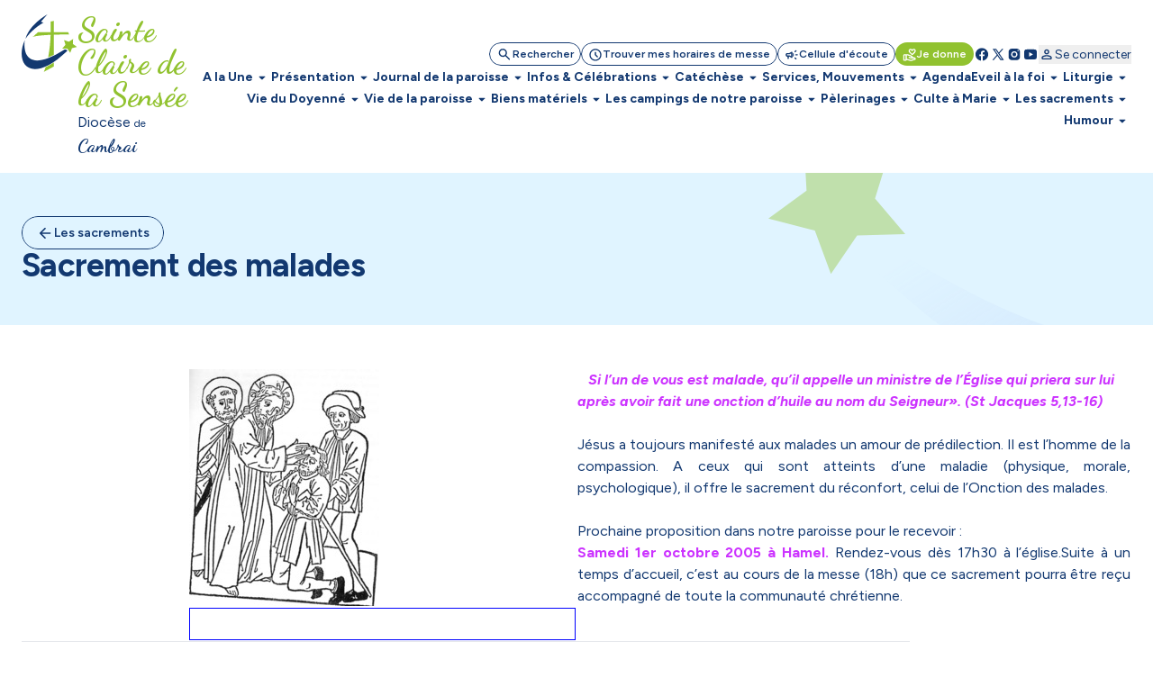

--- FILE ---
content_type: text/html; charset=utf-8
request_url: https://www.sainte-claire-sensee.com/sacrement-malades.html
body_size: 78401
content:
<!DOCTYPE html>
<!--[if lt IE 7]>      <html class="ie8 ie6 ie7" lang="fr"> <![endif]-->
<!--[if IE 7]>         <html class="ie8 ie7" lang="fr">     <![endif]-->
<!--[if IE 8]>         <html class="ie8" lang="fr">         <![endif]-->
<!--[if gt IE 8]><!--> <html lang="fr">                    <!--<![endif]-->


<head>
	<meta charset="utf-8" />
	<title>Sacrement des malades</title>
	
	
	<meta name="keywords" content="" />
	<meta name="robots" content="noindex, nofollow" />
	<meta name="description" content="" />
	<meta name="author" content="KEEO" />

	<link rel="icon" type="image/png" href="/graph/site/2025/favicon/favicon-96x96.png" sizes="96x96" />
	<link rel="icon" type="image/svg+xml" href="/graph/site/2025/favicon/favicon.svg" />
	<link rel="apple-touch-icon" sizes="180x180" href="/graph/site/2025/favicon/apple-touch-icon.png" />
	<meta name="apple-mobile-web-app-title" content="Cathocambrai" />
	<link rel="manifest" href="/graph/site/2025/favicon/site.webmanifest" />
	<link rel="shortcut icon" type="image/x-icon" href="/cache/favicon_2640.ico" />
	

	
	<meta name="theme-color" content="#123870" />
	<style>
		:root {
			--tarteaucitron_primary: #123870 !important;
			--tarteaucitron_secondary: #113365 !important;
			--color-primary-medium: #123870 !important;
			--color-primary-lower: #D0D7E2 !important; 
			--color-primary-low: #899CB8 !important;
			--color-primary-high: #0C254B !important;
			--color-primary-higher: #061325 !important;
		}
	</style>
	
	
		<style>
			:root {
				--tarteaucitron_secondary: #91c22f !important;
				--color-secondary-medium: #91c22f !important;
				--color-secondary-lower: #E9F3D5 !important; 
				--color-secondary-low: #C8E197 !important;
				--color-secondary-high: #61811F !important;
				--color-secondary-higher: #304110 !important;
			}
		</style>
	
	

	<style>
		:root {
			--tarteaucitron_green: #91c22f !important;
		}
	</style>

	

	<link href="https://fonts.googleapis.com/css?family=Roboto+Condensed:300,400|Roboto:300,400,400i,500,700,900|Raleway:700" rel="stylesheet">
	<link rel="stylesheet" href="/dist/css/app.css?v=2025_05_28" type="text/css" />
	<link rel="stylesheet" href="/dist/css/tailwind.css?v=2025_05_21" type="text/css" />
	
		
		
	
		
		<link rel="stylesheet" href="https://cdn.keeo.com/tarteaucitron2.min.css?v=2024-06-11" type="text/css" />
	
		
		<link rel="stylesheet" href="https://cdnjs.cloudflare.com/ajax/libs/jquery-confirm/3.3.0/jquery-confirm.min.css" type="text/css" />
	
		
		<link rel="stylesheet" href="/javascript/highslide/highslide.css" type="text/css" />
	
		
		<link rel="stylesheet" href="/javascript/keeoWeb/popup/style.css" type="text/css" />
	
		
		<link rel="stylesheet" href="/cache/css/736abd7e060174c9ec75fb46f1593d0e.min.css" type="text/css" />
	
		
		<link rel="stylesheet" href="/cache/css/e58674da71079fceb1adc49337b73017.min.css" type="text/css" />
	
	<script src="//www.cathocambrai.com/javascript/jquery-3.3.1.min.js"></script>
	<link href="https://fonts.googleapis.com/icon?family=Material+Icons" rel="stylesheet">
	<link rel="stylesheet" href="assets_dvpt/187/css/fontawesome.min.css" type="text/css">
	<link rel="stylesheet" href="/css/print.css" type="text/css" media="print" />

	<script src="/dist/js/app.js?v=2024_12_20" id="app-js"></script>
  	<script src="/dist/js/runtime.js?v=2024_12_20" id="runtime-js"></script>

	

	
	

	<!-- Mobile -->
	<meta name="viewport" content="width=device-width, initial-scale=1.0">

	


	<!-- Matomo -->
	<script>
	var _paq = window._paq = window._paq || [];
	/* tracker methods like "setCustomDimension" should be called before "trackPageView" */
	_paq.push(["setDocumentTitle", document.domain + "/" + document.title]);
	_paq.push(["setCookieDomain", "*.cathocambrai.com"]);
	_paq.push(["setDomains", ["*.cathocambrai.com"]]);
	_paq.push(["enableCrossDomainLinking"]);
	_paq.push(["setDoNotTrack", true]);
	_paq.push(["disableCookies"]);
	_paq.push(['trackPageView']);
	_paq.push(['enableLinkTracking']);
	(function() {
		var u="https://vpsmatomo.keeo.com/";
		_paq.push(['setTrackerUrl', u+'matomo.php']);
		_paq.push(['setSiteId', '20']);
		var d=document, g=d.createElement('script'), s=d.getElementsByTagName('script')[0];
		g.async=true; g.src=u+'matomo.js'; s.parentNode.insertBefore(g,s);
	})();
	</script>
	<noscript><p><img referrerpolicy="no-referrer-when-downgrade" src="https://vpsmatomo.keeo.com/matomo.php?idsite=20&amp;rec=1" style="border:0;" alt="" /></p></noscript>
	<!-- End Matomo Code -->

	
	</head>
	<body id="top" role="document" itemscope="itemscope" itemtype="http://schema.org/WebPage" x-data="{ sticky: false, isModalOpen: false, modalContent: null, modalTitle: null, modalHtml: null, isNavOpen: false, espace: 4012 }">
		
			
		
		<svg class="hidden" xmlns="http://www.w3.org/2000/svg">
			<defs>
				<symbol id="search" viewBox="0 0 16 17">
					<path d="M6.33333 11.5603C5.12222 11.5603 4.09722 11.1408 3.25833 10.3019C2.41944 9.46306 2 8.43806 2 7.22695C2 6.01584 2.41944 4.99084 3.25833 4.15195C4.09722 3.31306 5.12222 2.89362 6.33333 2.89362C7.54444 2.89362 8.56944 3.31306 9.40833 4.15195C10.2472 4.99084 10.6667 6.01584 10.6667 7.22695C10.6667 7.71584 10.5889 8.17695 10.4333 8.61028C10.2778 9.04362 10.0667 9.42695 9.8 9.76028L13.5333 13.4936C13.6556 13.6158 13.7167 13.7714 13.7167 13.9603C13.7167 14.1492 13.6556 14.3047 13.5333 14.427C13.4111 14.5492 13.2556 14.6103 13.0667 14.6103C12.8778 14.6103 12.7222 14.5492 12.6 14.427L8.86667 10.6936C8.53333 10.9603 8.15 11.1714 7.71667 11.327C7.28333 11.4825 6.82222 11.5603 6.33333 11.5603ZM6.33333 10.2269C7.16667 10.2269 7.875 9.93528 8.45833 9.35195C9.04167 8.76862 9.33333 8.06028 9.33333 7.22695C9.33333 6.39362 9.04167 5.68528 8.45833 5.10195C7.875 4.51862 7.16667 4.22695 6.33333 4.22695C5.5 4.22695 4.79167 4.51862 4.20833 5.10195C3.625 5.68528 3.33333 6.39362 3.33333 7.22695C3.33333 8.06028 3.625 8.76862 4.20833 9.35195C4.79167 9.93528 5.5 10.2269 6.33333 10.2269Z" fill="currentColor"/>
				</symbol>
				<symbol id="schedule" viewBox="0 0 16 17">
					<path d="M8.66658 8.62693V6.22693C8.66658 6.03804 8.6027 5.87971 8.47492 5.75193C8.34714 5.62415 8.18881 5.56026 7.99992 5.56026C7.81103 5.56026 7.6527 5.62415 7.52492 5.75193C7.39714 5.87971 7.33325 6.03804 7.33325 6.22693V8.87693C7.33325 8.96582 7.34992 9.05193 7.38325 9.13526C7.41658 9.2186 7.46659 9.29359 7.53325 9.36026L9.73325 11.5603C9.85547 11.6825 10.011 11.7436 10.1999 11.7436C10.3888 11.7436 10.5444 11.6825 10.6666 11.5603C10.7888 11.438 10.8499 11.2825 10.8499 11.0936C10.8499 10.9047 10.7888 10.7492 10.6666 10.6269L8.66658 8.62693ZM7.99992 15.5603C7.0777 15.5603 6.21103 15.3853 5.39992 15.0353C4.58881 14.6853 3.88325 14.2103 3.28325 13.6103C2.68325 13.0103 2.20825 12.3047 1.85825 11.4936C1.50825 10.6825 1.33325 9.81582 1.33325 8.89359C1.33325 7.97137 1.50825 7.10471 1.85825 6.29359C2.20825 5.48248 2.68325 4.77693 3.28325 4.17693C3.88325 3.57693 4.58881 3.10193 5.39992 2.75193C6.21103 2.40193 7.0777 2.22693 7.99992 2.22693C8.92214 2.22693 9.78881 2.40193 10.5999 2.75193C11.411 3.10193 12.1166 3.57693 12.7166 4.17693C13.3166 4.77693 13.7916 5.48248 14.1416 6.29359C14.4916 7.10471 14.6666 7.97137 14.6666 8.89359C14.6666 9.81582 14.4916 10.6825 14.1416 11.4936C13.7916 12.3047 13.3166 13.0103 12.7166 13.6103C12.1166 14.2103 11.411 14.6853 10.5999 15.0353C9.78881 15.3853 8.92214 15.5603 7.99992 15.5603ZM7.99992 14.2269C9.4777 14.2269 10.736 13.7075 11.7749 12.6686C12.8138 11.6297 13.3333 10.3714 13.3333 8.89359C13.3333 7.41582 12.8138 6.15748 11.7749 5.1186C10.736 4.07971 9.4777 3.56026 7.99992 3.56026C6.52214 3.56026 5.26381 4.07971 4.22492 5.1186C3.18603 6.15748 2.66659 7.41582 2.66659 8.89359C2.66659 10.3714 3.18603 11.6297 4.22492 12.6686C5.26381 13.7075 6.52214 14.2269 7.99992 14.2269Z" fill="currentColor"/>
				</symbol>
				<symbol id="campaign" viewBox="0 0 16 17">
					<path d="M14.0002 9.5603H12.6668C12.4779 9.5603 12.3196 9.49641 12.1918 9.36863C12.0641 9.24086 12.0002 9.08252 12.0002 8.89363C12.0002 8.70474 12.0641 8.54641 12.1918 8.41863C12.3196 8.29086 12.4779 8.22697 12.6668 8.22697H14.0002C14.1891 8.22697 14.3474 8.29086 14.4752 8.41863C14.6029 8.54641 14.6668 8.70474 14.6668 8.89363C14.6668 9.08252 14.6029 9.24086 14.4752 9.36863C14.3474 9.49641 14.1891 9.5603 14.0002 9.5603ZM11.0668 12.0936C11.1779 11.9381 11.3224 11.8492 11.5002 11.827C11.6779 11.8047 11.8446 11.8492 12.0002 11.9603L13.0668 12.7603C13.2224 12.8714 13.3113 13.0159 13.3335 13.1936C13.3557 13.3714 13.3113 13.5381 13.2002 13.6936C13.0891 13.8492 12.9446 13.9381 12.7668 13.9603C12.5891 13.9825 12.4224 13.9381 12.2668 13.827L11.2002 13.027C11.0446 12.9159 10.9557 12.7714 10.9335 12.5936C10.9113 12.4159 10.9557 12.2492 11.0668 12.0936ZM13.0668 5.02697L12.0002 5.82697C11.8446 5.93808 11.6779 5.98252 11.5002 5.9603C11.3224 5.93808 11.1779 5.84919 11.0668 5.69363C10.9557 5.53808 10.9113 5.37141 10.9335 5.19363C10.9557 5.01586 11.0446 4.87141 11.2002 4.7603L12.2668 3.9603C12.4224 3.84919 12.5891 3.80474 12.7668 3.82697C12.9446 3.84919 13.0891 3.93808 13.2002 4.09363C13.3113 4.24919 13.3557 4.41586 13.3335 4.59363C13.3113 4.77141 13.2224 4.91586 13.0668 5.02697ZM3.3335 10.8936H2.66683C2.30016 10.8936 1.98627 10.7631 1.72516 10.502C1.46405 10.2409 1.3335 9.92697 1.3335 9.5603V8.22697C1.3335 7.8603 1.46405 7.54641 1.72516 7.2853C1.98627 7.02419 2.30016 6.89363 2.66683 6.89363H5.3335L7.65016 5.49363C7.87239 5.3603 8.09738 5.3603 8.32516 5.49363C8.55294 5.62697 8.66683 5.82141 8.66683 6.07697V11.7103C8.66683 11.9659 8.55294 12.1603 8.32516 12.2936C8.09738 12.427 7.87239 12.427 7.65016 12.2936L5.3335 10.8936H4.66683V12.8936C4.66683 13.0825 4.60294 13.2409 4.47516 13.3686C4.34738 13.4964 4.18905 13.5603 4.00016 13.5603C3.81127 13.5603 3.65294 13.4964 3.52516 13.3686C3.39738 13.2409 3.3335 13.0825 3.3335 12.8936V10.8936ZM7.3335 10.527V7.2603L5.70016 8.22697H2.66683V9.5603H5.70016L7.3335 10.527ZM9.3335 11.127V6.6603C9.6335 6.92697 9.87516 7.25197 10.0585 7.6353C10.2418 8.01863 10.3335 8.43808 10.3335 8.89363C10.3335 9.34919 10.2418 9.76863 10.0585 10.152C9.87516 10.5353 9.6335 10.8603 9.3335 11.127Z" fill="currentColor"/>
				</symbol>
				<symbol id="volunteer_activism" viewBox="0 0 16 17">
					<path d="M9.29984 14.4936L13.2665 13.2603C13.2109 13.1603 13.1304 13.0742 13.0248 13.0019C12.9193 12.9297 12.7998 12.8936 12.6665 12.8936H9.29984C8.99984 12.8936 8.76095 12.8825 8.58317 12.8603C8.40539 12.838 8.22206 12.7936 8.03317 12.7269L7.08317 12.4103C6.90539 12.3547 6.77762 12.2436 6.69984 12.0769C6.62206 11.9103 6.61095 11.738 6.6665 11.5603C6.72206 11.3825 6.83039 11.2519 6.9915 11.1686C7.15262 11.0853 7.32206 11.0714 7.49984 11.1269L8.19984 11.3603C8.38873 11.4158 8.60262 11.4603 8.8415 11.4936C9.08039 11.5269 9.40539 11.5492 9.8165 11.5603H9.99984C9.99984 11.438 9.96373 11.3214 9.8915 11.2103C9.81928 11.0992 9.73317 11.0269 9.63317 10.9936L5.73317 9.56026H4.6665V13.2269L9.29984 14.4936ZM8.94984 15.7936L4.6665 14.5936C4.57762 14.8825 4.40262 15.1158 4.1415 15.2936C3.88039 15.4714 3.61095 15.5603 3.33317 15.5603H1.99984C1.63317 15.5603 1.31928 15.4297 1.05817 15.1686C0.797059 14.9075 0.666504 14.5936 0.666504 14.2269V9.56026C0.666504 9.1936 0.797059 8.87971 1.05817 8.6186C1.31928 8.35748 1.63317 8.22693 1.99984 8.22693H5.73317C5.81095 8.22693 5.88873 8.23526 5.9665 8.25193C6.04428 8.2686 6.1165 8.28804 6.18317 8.31026L10.0998 9.76026C10.4665 9.8936 10.7637 10.1269 10.9915 10.4603C11.2193 10.7936 11.3332 11.1603 11.3332 11.5603H12.6665C13.2221 11.5603 13.6943 11.7436 14.0832 12.1103C14.4721 12.4769 14.6665 12.9603 14.6665 13.5603C14.6665 13.8047 14.6026 13.9964 14.4748 14.1353C14.3471 14.2742 14.1498 14.388 13.8832 14.4769L9.7165 15.7769C9.59428 15.8214 9.4665 15.8436 9.33317 15.8436C9.19984 15.8436 9.07206 15.8269 8.94984 15.7936ZM1.99984 14.2269H3.33317V9.56026H1.99984V14.2269ZM10.6665 9.02693C10.4998 9.02693 10.3359 8.99637 10.1748 8.93526C10.0137 8.87415 9.8665 8.78249 9.73317 8.66026L7.89984 6.86026C7.55539 6.52693 7.26373 6.15748 7.02484 5.75193C6.78595 5.34637 6.6665 4.90471 6.6665 4.42693C6.6665 3.81582 6.88039 3.29637 7.30817 2.8686C7.73595 2.44082 8.25539 2.22693 8.8665 2.22693C9.22206 2.22693 9.55539 2.30193 9.8665 2.45193C10.1776 2.60193 10.4443 2.80471 10.6665 3.06026C10.8887 2.80471 11.1554 2.60193 11.4665 2.45193C11.7776 2.30193 12.1109 2.22693 12.4665 2.22693C13.0776 2.22693 13.5971 2.44082 14.0248 2.8686C14.4526 3.29637 14.6665 3.81582 14.6665 4.42693C14.6665 4.90471 14.5498 5.34637 14.3165 5.75193C14.0832 6.15748 13.7943 6.52693 13.4498 6.86026L11.5998 8.66026C11.4665 8.78249 11.3193 8.87415 11.1582 8.93526C10.9971 8.99637 10.8332 9.02693 10.6665 9.02693ZM10.6665 7.6936L12.4832 5.91026C12.6943 5.69915 12.8887 5.47415 13.0665 5.23526C13.2443 4.99637 13.3332 4.72693 13.3332 4.42693C13.3332 4.18248 13.2498 3.97693 13.0832 3.81026C12.9165 3.6436 12.7109 3.56026 12.4665 3.56026C12.3109 3.56026 12.1637 3.59082 12.0248 3.65193C11.8859 3.71304 11.7665 3.80471 11.6665 3.92693L11.1832 4.51026C11.0498 4.66582 10.8776 4.7436 10.6665 4.7436C10.4554 4.7436 10.2832 4.66582 10.1498 4.51026L9.6665 3.92693C9.5665 3.80471 9.44706 3.71304 9.30817 3.65193C9.16928 3.59082 9.02206 3.56026 8.8665 3.56026C8.62206 3.56026 8.4165 3.6436 8.24984 3.81026C8.08317 3.97693 7.99984 4.18248 7.99984 4.42693C7.99984 4.72693 8.08873 4.99637 8.2665 5.23526C8.44428 5.47415 8.63873 5.69915 8.84984 5.91026L10.6665 7.6936Z" fill="currentColor"/>
				</symbol>
				<symbol id="facebook" viewBox="0 0 16 17">
					<path d="M7.99992 2.22693C4.31792 2.22693 1.33325 5.2116 1.33325 8.89359C1.33325 12.2356 3.79525 14.9956 7.00325 15.4776V10.6603H5.35392V8.90759H7.00325V7.7416C7.00325 5.81093 7.94392 4.9636 9.54858 4.9636C10.3173 4.9636 10.7233 5.02026 10.9159 5.04626V6.57559H9.82125C9.13992 6.57559 8.90192 7.22159 8.90192 7.94959V8.90759H10.8986L10.6279 10.6603H8.90258V15.4916C12.1566 15.0509 14.6666 12.2683 14.6666 8.89359C14.6666 5.2116 11.6819 2.22693 7.99992 2.22693Z" fill="currentColor"/>
				</symbol>
				<symbol id="rss" viewBox="0 0 25 24" style="transform: rotate(45deg); transform-origin: center;">
					<path d="M12.5 21C11.8 21 11.2083 20.7583 10.725 20.275C10.2416 19.7917 9.99997 19.2 9.99997 18.5C9.99997 17.8 10.2416 17.2083 10.725 16.725C11.2083 16.2417 11.8 16 12.5 16C13.2 16 13.7916 16.2417 14.275 16.725C14.7583 17.2083 15 17.8 15 18.5C15 19.2 14.7583 19.7917 14.275 20.275C13.7916 20.7583 13.2 21 12.5 21ZM12.5 10C13.75 10 14.9375 10.2 16.0625 10.6C17.1875 11 18.2083 11.55 19.125 12.25C19.4583 12.5 19.6291 12.8292 19.6375 13.2375C19.6458 13.6458 19.5 14 19.2 14.3C18.9166 14.5833 18.5666 14.7292 18.15 14.7375C17.7333 14.7458 17.3583 14.6333 17.025 14.4C16.3916 13.9667 15.6916 13.625 14.925 13.375C14.1583 13.125 13.35 13 12.5 13C11.65 13 10.8416 13.125 10.075 13.375C9.30831 13.625 8.60831 13.9667 7.97497 14.4C7.64164 14.6333 7.26664 14.7417 6.84997 14.725C6.43331 14.7083 6.08331 14.5583 5.79997 14.275C5.51664 13.975 5.37497 13.6208 5.37497 13.2125C5.37497 12.8042 5.54164 12.475 5.87497 12.225C6.79164 11.525 7.81247 10.9792 8.93747 10.5875C10.0625 10.1958 11.25 10 12.5 10ZM12.5 4C14.5833 4 16.5458 4.34167 18.3875 5.025C20.2291 5.70833 21.8833 6.675 23.35 7.925C23.6833 8.20833 23.8583 8.55833 23.875 8.975C23.8916 9.39167 23.75 9.75 23.45 10.05C23.1666 10.3333 22.8166 10.4792 22.4 10.4875C21.9833 10.4958 21.6083 10.3667 21.275 10.1C20.075 9.11667 18.7291 8.35417 17.2375 7.8125C15.7458 7.27083 14.1666 7 12.5 7C10.8333 7 9.25414 7.27083 7.76247 7.8125C6.27081 8.35417 4.92497 9.11667 3.72497 10.1C3.39164 10.3667 3.01664 10.4958 2.59997 10.4875C2.18331 10.4792 1.83331 10.3333 1.54997 10.05C1.24997 9.75 1.10831 9.39167 1.12497 8.975C1.14164 8.55833 1.31664 8.20833 1.64997 7.925C3.11664 6.675 4.77081 5.70833 6.61247 5.025C8.45414 4.34167 10.4166 4 12.5 4Z" fill="currentColor"/>
				</symbol>
				<symbol id="twitter" viewBox="0 0 16 17">
					<path d="M14.064 14.7603L9.37334 7.92191L9.38134 7.92831L13.6107 3.02698H12.1973L8.752 7.01631L6.016 3.02698H2.30934L6.68854 9.41151L6.688 9.41098L2.06934 14.7603H3.48267L7.31307 10.3219L10.3573 14.7603H14.064ZM5.456 4.09364L12.0373 13.6936H10.9173L4.33067 4.09364H5.456Z" fill="currentColor"/>
				</symbol>
				<symbol id="instagram" viewBox="0 0 16 17">
					<path d="M5.33333 2.89362C3.49267 2.89362 2 4.38628 2 6.22695V11.5603C2 13.4009 3.49267 14.8936 5.33333 14.8936H10.6667C12.5073 14.8936 14 13.4009 14 11.5603V6.22695C14 4.38628 12.5073 2.89362 10.6667 2.89362H5.33333ZM12 4.22695C12.368 4.22695 12.6667 4.52562 12.6667 4.89362C12.6667 5.26162 12.368 5.56028 12 5.56028C11.632 5.56028 11.3333 5.26162 11.3333 4.89362C11.3333 4.52562 11.632 4.22695 12 4.22695ZM8 5.56028C9.84067 5.56028 11.3333 7.05295 11.3333 8.89362C11.3333 10.7343 9.84067 12.2269 8 12.2269C6.15933 12.2269 4.66667 10.7343 4.66667 8.89362C4.66667 7.05295 6.15933 5.56028 8 5.56028ZM8 6.89362C7.46957 6.89362 6.96086 7.10433 6.58579 7.4794C6.21071 7.85447 6 8.36318 6 8.89362C6 9.42405 6.21071 9.93276 6.58579 10.3078C6.96086 10.6829 7.46957 10.8936 8 10.8936C8.53043 10.8936 9.03914 10.6829 9.41421 10.3078C9.78929 9.93276 10 9.42405 10 8.89362C10 8.36318 9.78929 7.85447 9.41421 7.4794C9.03914 7.10433 8.53043 6.89362 8 6.89362Z" fill="currentColor"/>
				</symbol>
				<symbol id="youtube" viewBox="0 0 16 17">
					<path d="M14.3879 5.01764C14.2346 4.4443 13.7826 3.9923 13.2093 3.83897C12.1693 3.5603 7.99992 3.5603 7.99992 3.5603C7.99992 3.5603 3.83059 3.5603 2.79059 3.83897C2.21725 3.9923 1.76525 4.4443 1.61192 5.01764C1.33325 6.05764 1.33325 8.89364 1.33325 8.89364C1.33325 8.89364 1.33325 11.7296 1.61192 12.7696C1.76525 13.343 2.21725 13.795 2.79059 13.9483C3.83059 14.227 7.99992 14.227 7.99992 14.227C7.99992 14.227 12.1693 14.227 13.2093 13.9483C13.7833 13.795 14.2346 13.343 14.3879 12.7696C14.6666 11.7296 14.6666 8.89364 14.6666 8.89364C14.6666 8.89364 14.6666 6.05764 14.3879 5.01764ZM6.66658 11.203V6.5843L10.6666 8.89364L6.66658 11.203Z" fill="currentColor"/>
				</symbol>
				<symbol id="print" viewBox="0 0 24 25">
					<path d="M8 21.8298C7.45 21.8298 6.97917 21.634 6.5875 21.2423C6.19583 20.8507 6 20.3798 6 19.8298V17.8298H4C3.45 17.8298 2.97917 17.634 2.5875 17.2423C2.19583 16.8507 2 16.3798 2 15.8298V11.8298C2 10.9798 2.29167 10.2673 2.875 9.69233C3.45833 9.11733 4.16667 8.82983 5 8.82983H19C19.85 8.82983 20.5625 9.11733 21.1375 9.69233C21.7125 10.2673 22 10.9798 22 11.8298V15.8298C22 16.3798 21.8042 16.8507 21.4125 17.2423C21.0208 17.634 20.55 17.8298 20 17.8298H18V19.8298C18 20.3798 17.8042 20.8507 17.4125 21.2423C17.0208 21.634 16.55 21.8298 16 21.8298H8ZM4 15.8298H6C6 15.2798 6.19583 14.809 6.5875 14.4173C6.97917 14.0257 7.45 13.8298 8 13.8298H16C16.55 13.8298 17.0208 14.0257 17.4125 14.4173C17.8042 14.809 18 15.2798 18 15.8298H20V11.8298C20 11.5465 19.9042 11.309 19.7125 11.1173C19.5208 10.9257 19.2833 10.8298 19 10.8298H5C4.71667 10.8298 4.47917 10.9257 4.2875 11.1173C4.09583 11.309 4 11.5465 4 11.8298V15.8298ZM16 8.82983V5.82983H8V8.82983H6V5.82983C6 5.27983 6.19583 4.809 6.5875 4.41733C6.97917 4.02567 7.45 3.82983 8 3.82983H16C16.55 3.82983 17.0208 4.02567 17.4125 4.41733C17.8042 4.809 18 5.27983 18 5.82983V8.82983H16ZM18 13.3298C18.2833 13.3298 18.5208 13.234 18.7125 13.0423C18.9042 12.8507 19 12.6132 19 12.3298C19 12.0465 18.9042 11.809 18.7125 11.6173C18.5208 11.4257 18.2833 11.3298 18 11.3298C17.7167 11.3298 17.4792 11.4257 17.2875 11.6173C17.0958 11.809 17 12.0465 17 12.3298C17 12.6132 17.0958 12.8507 17.2875 13.0423C17.4792 13.234 17.7167 13.3298 18 13.3298ZM16 19.8298V15.8298H8V19.8298H16Z" fill="currentColor"/>
				</symbol>
				<symbol id="download" viewBox="0 0 20 21">
					<path d="M9.99967 13.6258C9.88856 13.6258 9.7844 13.6085 9.68717 13.5737C9.58995 13.539 9.49967 13.48 9.41634 13.3966L6.41634 10.3966C6.24967 10.23 6.16981 10.0355 6.17676 9.81331C6.1837 9.59109 6.26356 9.39665 6.41634 9.22998C6.58301 9.06331 6.78092 8.97651 7.01009 8.96956C7.23926 8.96262 7.43717 9.04248 7.60384 9.20915L9.16634 10.7716V4.81331C9.16634 4.5772 9.2462 4.37929 9.40592 4.21956C9.56565 4.05984 9.76356 3.97998 9.99967 3.97998C10.2358 3.97998 10.4337 4.05984 10.5934 4.21956C10.7531 4.37929 10.833 4.5772 10.833 4.81331V10.7716L12.3955 9.20915C12.5622 9.04248 12.7601 8.96262 12.9893 8.96956C13.2184 8.97651 13.4163 9.06331 13.583 9.22998C13.7358 9.39665 13.8156 9.59109 13.8226 9.81331C13.8295 10.0355 13.7497 10.23 13.583 10.3966L10.583 13.3966C10.4997 13.48 10.4094 13.539 10.3122 13.5737C10.215 13.6085 10.1108 13.6258 9.99967 13.6258ZM4.99967 17.3133C4.54134 17.3133 4.14898 17.1501 3.82259 16.8237C3.4962 16.4973 3.33301 16.105 3.33301 15.6466V13.98C3.33301 13.7439 3.41287 13.546 3.57259 13.3862C3.73231 13.2265 3.93023 13.1466 4.16634 13.1466C4.40245 13.1466 4.60037 13.2265 4.76009 13.3862C4.91981 13.546 4.99967 13.7439 4.99967 13.98V15.6466H14.9997V13.98C14.9997 13.7439 15.0795 13.546 15.2393 13.3862C15.399 13.2265 15.5969 13.1466 15.833 13.1466C16.0691 13.1466 16.267 13.2265 16.4268 13.3862C16.5865 13.546 16.6663 13.7439 16.6663 13.98V15.6466C16.6663 16.105 16.5031 16.4973 16.1768 16.8237C15.8504 17.1501 15.458 17.3133 14.9997 17.3133H4.99967Z" fill="currentColor"/>
				</symbol>
				<symbol id="calendar" viewBox="0 0 24 25">
					<path d="M5 22.8298C4.45 22.8298 3.97917 22.634 3.5875 22.2423C3.19583 21.8507 3 21.3798 3 20.8298V6.82983C3 6.27983 3.19583 5.809 3.5875 5.41733C3.97917 5.02567 4.45 4.82983 5 4.82983H6V3.82983C6 3.5465 6.09583 3.309 6.2875 3.11733C6.47917 2.92567 6.71667 2.82983 7 2.82983C7.28333 2.82983 7.52083 2.92567 7.7125 3.11733C7.90417 3.309 8 3.5465 8 3.82983V4.82983H16V3.82983C16 3.5465 16.0958 3.309 16.2875 3.11733C16.4792 2.92567 16.7167 2.82983 17 2.82983C17.2833 2.82983 17.5208 2.92567 17.7125 3.11733C17.9042 3.309 18 3.5465 18 3.82983V4.82983H19C19.55 4.82983 20.0208 5.02567 20.4125 5.41733C20.8042 5.809 21 6.27983 21 6.82983V20.8298C21 21.3798 20.8042 21.8507 20.4125 22.2423C20.0208 22.634 19.55 22.8298 19 22.8298H5ZM5 20.8298H19V10.8298H5V20.8298ZM5 8.82983H19V6.82983H5V8.82983Z" fill="currentColor"/>
				</symbol>
				<symbol id="profil" viewBox="0 0 16 17">
					<path d="M8.00033 8.91488C7.26699 8.91488 6.63921 8.65377 6.11699 8.13154C5.59477 7.60932 5.33366 6.98154 5.33366 6.24821C5.33366 5.51488 5.59477 4.8871 6.11699 4.36488C6.63921 3.84265 7.26699 3.58154 8.00033 3.58154C8.73366 3.58154 9.36144 3.84265 9.88366 4.36488C10.4059 4.8871 10.667 5.51488 10.667 6.24821C10.667 6.98154 10.4059 7.60932 9.88366 8.13154C9.36144 8.65377 8.73366 8.91488 8.00033 8.91488ZM2.66699 12.9149V12.3815C2.66699 12.0038 2.76421 11.6565 2.95866 11.3399C3.1531 11.0232 3.41144 10.7815 3.73366 10.6149C4.42255 10.2704 5.12255 10.0121 5.83366 9.83988C6.54477 9.66765 7.26699 9.58154 8.00033 9.58154C8.73366 9.58154 9.45588 9.66765 10.167 9.83988C10.8781 10.0121 11.5781 10.2704 12.267 10.6149C12.5892 10.7815 12.8475 11.0232 13.042 11.3399C13.2364 11.6565 13.3337 12.0038 13.3337 12.3815V12.9149C13.3337 13.2815 13.2031 13.5954 12.942 13.8565C12.6809 14.1177 12.367 14.2482 12.0003 14.2482H4.00033C3.63366 14.2482 3.31977 14.1177 3.05866 13.8565C2.79755 13.5954 2.66699 13.2815 2.66699 12.9149ZM4.00033 12.9149H12.0003V12.3815C12.0003 12.2593 11.9698 12.1482 11.9087 12.0482C11.8475 11.9482 11.767 11.8704 11.667 11.8149C11.067 11.5149 10.4614 11.2899 9.85033 11.1399C9.23921 10.9899 8.62255 10.9149 8.00033 10.9149C7.3781 10.9149 6.76144 10.9899 6.15033 11.1399C5.53921 11.2899 4.93366 11.5149 4.33366 11.8149C4.23366 11.8704 4.1531 11.9482 4.09199 12.0482C4.03088 12.1482 4.00033 12.2593 4.00033 12.3815V12.9149ZM8.00033 7.58154C8.36699 7.58154 8.68088 7.45099 8.94199 7.18988C9.2031 6.92877 9.33366 6.61488 9.33366 6.24821C9.33366 5.88154 9.2031 5.56765 8.94199 5.30654C8.68088 5.04543 8.36699 4.91488 8.00033 4.91488C7.63366 4.91488 7.31977 5.04543 7.05866 5.30654C6.79755 5.56765 6.66699 5.88154 6.66699 6.24821C6.66699 6.61488 6.79755 6.92877 7.05866 7.18988C7.31977 7.45099 7.63366 7.58154 8.00033 7.58154Z" fill="currentColor"/>
				</symbol>
				<symbol id="logout" viewBox="0 0 25 24">
					<path d="M5.5 21C4.95 21 4.47917 20.8042 4.0875 20.4125C3.69583 20.0208 3.5 19.55 3.5 19V5C3.5 4.45 3.69583 3.97917 4.0875 3.5875C4.47917 3.19583 4.95 3 5.5 3H11.5C11.7833 3 12.0208 3.09583 12.2125 3.2875C12.4042 3.47917 12.5 3.71667 12.5 4C12.5 4.28333 12.4042 4.52083 12.2125 4.7125C12.0208 4.90417 11.7833 5 11.5 5H5.5V19H11.5C11.7833 19 12.0208 19.0958 12.2125 19.2875C12.4042 19.4792 12.5 19.7167 12.5 20C12.5 20.2833 12.4042 20.5208 12.2125 20.7125C12.0208 20.9042 11.7833 21 11.5 21H5.5ZM17.675 13H10.5C10.2167 13 9.97917 12.9042 9.7875 12.7125C9.59583 12.5208 9.5 12.2833 9.5 12C9.5 11.7167 9.59583 11.4792 9.7875 11.2875C9.97917 11.0958 10.2167 11 10.5 11H17.675L15.8 9.125C15.6167 8.94167 15.525 8.71667 15.525 8.45C15.525 8.18333 15.6167 7.95 15.8 7.75C15.9833 7.55 16.2167 7.44583 16.5 7.4375C16.7833 7.42917 17.025 7.525 17.225 7.725L20.8 11.3C21 11.5 21.1 11.7333 21.1 12C21.1 12.2667 21 12.5 20.8 12.7L17.225 16.275C17.025 16.475 16.7875 16.5708 16.5125 16.5625C16.2375 16.5542 16 16.45 15.8 16.25C15.6167 16.05 15.5292 15.8125 15.5375 15.5375C15.5458 15.2625 15.6417 15.0333 15.825 14.85L17.675 13Z" fill="currentColor"/>
				</symbol>
				<symbol id="menu" viewBox="0 0 16 17">
					<path d="M2.66667 12.9149C2.47778 12.9149 2.31944 12.851 2.19167 12.7233C2.06389 12.5955 2 12.4371 2 12.2483C2 12.0594 2.06389 11.901 2.19167 11.7733C2.31944 11.6455 2.47778 11.5816 2.66667 11.5816H13.3333C13.5222 11.5816 13.6806 11.6455 13.8083 11.7733C13.9361 11.901 14 12.0594 14 12.2483C14 12.4371 13.9361 12.5955 13.8083 12.7233C13.6806 12.851 13.5222 12.9149 13.3333 12.9149H2.66667ZM2.66667 9.58158C2.47778 9.58158 2.31944 9.51769 2.19167 9.38992C2.06389 9.26214 2 9.10381 2 8.91492C2 8.72603 2.06389 8.56769 2.19167 8.43992C2.31944 8.31214 2.47778 8.24825 2.66667 8.24825H13.3333C13.5222 8.24825 13.6806 8.31214 13.8083 8.43992C13.9361 8.56769 14 8.72603 14 8.91492C14 9.10381 13.9361 9.26214 13.8083 9.38992C13.6806 9.51769 13.5222 9.58158 13.3333 9.58158H2.66667ZM2.66667 6.24825C2.47778 6.24825 2.31944 6.18436 2.19167 6.05658C2.06389 5.92881 2 5.77047 2 5.58158C2 5.39269 2.06389 5.23436 2.19167 5.10658C2.31944 4.97881 2.47778 4.91492 2.66667 4.91492H13.3333C13.5222 4.91492 13.6806 4.97881 13.8083 5.10658C13.9361 5.23436 14 5.39269 14 5.58158C14 5.77047 13.9361 5.92881 13.8083 6.05658C13.6806 6.18436 13.5222 6.24825 13.3333 6.24825H2.66667Z" fill="currentColor"/>
				</symbol>
				<symbol id="close" viewBox="0 0 24 25">
					<path d="M11.9998 14.2298L7.0998 19.1298C6.91647 19.3131 6.68314 19.4048 6.3998 19.4048C6.11647 19.4048 5.88314 19.3131 5.6998 19.1298C5.51647 18.9464 5.4248 18.7131 5.4248 18.4298C5.4248 18.1464 5.51647 17.9131 5.6998 17.7298L10.5998 12.8298L5.6998 7.92976C5.51647 7.74643 5.4248 7.51309 5.4248 7.22976C5.4248 6.94643 5.51647 6.71309 5.6998 6.52976C5.88314 6.34643 6.11647 6.25476 6.3998 6.25476C6.68314 6.25476 6.91647 6.34643 7.0998 6.52976L11.9998 11.4298L16.8998 6.52976C17.0831 6.34643 17.3165 6.25476 17.5998 6.25476C17.8831 6.25476 18.1165 6.34643 18.2998 6.52976C18.4831 6.71309 18.5748 6.94643 18.5748 7.22976C18.5748 7.51309 18.4831 7.74643 18.2998 7.92976L13.3998 12.8298L18.2998 17.7298C18.4831 17.9131 18.5748 18.1464 18.5748 18.4298C18.5748 18.7131 18.4831 18.9464 18.2998 19.1298C18.1165 19.3131 17.8831 19.4048 17.5998 19.4048C17.3165 19.4048 17.0831 19.3131 16.8998 19.1298L11.9998 14.2298Z" fill="currentColor"/>
				</symbol>
				<symbol id="book" viewBox="0 0 25 24">
					<path d="M7 16C7.78333 16 8.54583 16.0875 9.2875 16.2625C10.0292 16.4375 10.7667 16.7 11.5 17.05V7.2C10.8167 6.8 10.0917 6.5 9.325 6.3C8.55833 6.1 7.78333 6 7 6C6.4 6 5.80417 6.05833 5.2125 6.175C4.62083 6.29167 4.05 6.46667 3.5 6.7V16.6C4.08333 16.4 4.6625 16.25 5.2375 16.15C5.8125 16.05 6.4 16 7 16ZM13.5 17.05C14.2333 16.7 14.9708 16.4375 15.7125 16.2625C16.4542 16.0875 17.2167 16 18 16C18.6 16 19.1875 16.05 19.7625 16.15C20.3375 16.25 20.9167 16.4 21.5 16.6V6.7C20.95 6.46667 20.3792 6.29167 19.7875 6.175C19.1958 6.05833 18.6 6 18 6C17.2167 6 16.4417 6.1 15.675 6.3C14.9083 6.5 14.1833 6.8 13.5 7.2V17.05ZM12.5 19.475C12.2667 19.475 12.0458 19.4458 11.8375 19.3875C11.6292 19.3292 11.4333 19.25 11.25 19.15C10.6 18.7667 9.91667 18.4792 9.2 18.2875C8.48333 18.0958 7.75 18 7 18C6.3 18 5.6125 18.0917 4.9375 18.275C4.2625 18.4583 3.61667 18.7167 3 19.05C2.65 19.2333 2.3125 19.225 1.9875 19.025C1.6625 18.825 1.5 18.5333 1.5 18.15V6.1C1.5 5.91667 1.54583 5.74167 1.6375 5.575C1.72917 5.40833 1.86667 5.28333 2.05 5.2C2.81667 4.8 3.61667 4.5 4.45 4.3C5.28333 4.1 6.13333 4 7 4C7.96667 4 8.9125 4.125 9.8375 4.375C10.7625 4.625 11.65 5 12.5 5.5C13.35 5 14.2375 4.625 15.1625 4.375C16.0875 4.125 17.0333 4 18 4C18.8667 4 19.7167 4.1 20.55 4.3C21.3833 4.5 22.1833 4.8 22.95 5.2C23.1333 5.28333 23.2708 5.40833 23.3625 5.575C23.4542 5.74167 23.5 5.91667 23.5 6.1V18.15C23.5 18.5333 23.3375 18.825 23.0125 19.025C22.6875 19.225 22.35 19.2333 22 19.05C21.3833 18.7167 20.7375 18.4583 20.0625 18.275C19.3875 18.0917 18.7 18 18 18C17.25 18 16.5167 18.0958 15.8 18.2875C15.0833 18.4792 14.4 18.7667 13.75 19.15C13.5667 19.25 13.3708 19.3292 13.1625 19.3875C12.9542 19.4458 12.7333 19.475 12.5 19.475ZM14.5 8.775C14.5 8.625 14.5542 8.47083 14.6625 8.3125C14.7708 8.15417 14.8917 8.05 15.025 8C15.5083 7.83333 15.9917 7.70833 16.475 7.625C16.9583 7.54167 17.4667 7.5 18 7.5C18.3333 7.5 18.6625 7.52083 18.9875 7.5625C19.3125 7.60417 19.6333 7.65833 19.95 7.725C20.1 7.75833 20.2292 7.84167 20.3375 7.975C20.4458 8.10833 20.5 8.25833 20.5 8.425C20.5 8.70833 20.4083 8.91667 20.225 9.05C20.0417 9.18333 19.8083 9.21667 19.525 9.15C19.2917 9.1 19.0458 9.0625 18.7875 9.0375C18.5292 9.0125 18.2667 9 18 9C17.5667 9 17.1417 9.04167 16.725 9.125C16.3083 9.20833 15.9083 9.31667 15.525 9.45C15.225 9.56667 14.9792 9.55833 14.7875 9.425C14.5958 9.29167 14.5 9.075 14.5 8.775ZM14.5 14.275C14.5 14.125 14.5542 13.9708 14.6625 13.8125C14.7708 13.6542 14.8917 13.55 15.025 13.5C15.5083 13.3333 15.9917 13.2083 16.475 13.125C16.9583 13.0417 17.4667 13 18 13C18.3333 13 18.6625 13.0208 18.9875 13.0625C19.3125 13.1042 19.6333 13.1583 19.95 13.225C20.1 13.2583 20.2292 13.3417 20.3375 13.475C20.4458 13.6083 20.5 13.7583 20.5 13.925C20.5 14.2083 20.4083 14.4167 20.225 14.55C20.0417 14.6833 19.8083 14.7167 19.525 14.65C19.2917 14.6 19.0458 14.5625 18.7875 14.5375C18.5292 14.5125 18.2667 14.5 18 14.5C17.5667 14.5 17.1417 14.5375 16.725 14.6125C16.3083 14.6875 15.9083 14.7917 15.525 14.925C15.225 15.0417 14.9792 15.0375 14.7875 14.9125C14.5958 14.7875 14.5 14.575 14.5 14.275ZM14.5 11.525C14.5 11.375 14.5542 11.2208 14.6625 11.0625C14.7708 10.9042 14.8917 10.8 15.025 10.75C15.5083 10.5833 15.9917 10.4583 16.475 10.375C16.9583 10.2917 17.4667 10.25 18 10.25C18.3333 10.25 18.6625 10.2708 18.9875 10.3125C19.3125 10.3542 19.6333 10.4083 19.95 10.475C20.1 10.5083 20.2292 10.5917 20.3375 10.725C20.4458 10.8583 20.5 11.0083 20.5 11.175C20.5 11.4583 20.4083 11.6667 20.225 11.8C20.0417 11.9333 19.8083 11.9667 19.525 11.9C19.2917 11.85 19.0458 11.8125 18.7875 11.7875C18.5292 11.7625 18.2667 11.75 18 11.75C17.5667 11.75 17.1417 11.7917 16.725 11.875C16.3083 11.9583 15.9083 12.0667 15.525 12.2C15.225 12.3167 14.9792 12.3083 14.7875 12.175C14.5958 12.0417 14.5 11.825 14.5 11.525Z" fill="currentColor"/>
				</symbol>
				<symbol id="arrow" viewBox="0 0 24 24">
					<path d="M16.175 13H5C4.71667 13 4.47917 12.9042 4.2875 12.7125C4.09583 12.5208 4 12.2833 4 12C4 11.7167 4.09583 11.4792 4.2875 11.2875C4.47917 11.0958 4.71667 11 5 11H16.175L11.275 6.09999C11.075 5.89999 10.9792 5.66665 10.9875 5.39999C10.9958 5.13332 11.1 4.89999 11.3 4.69999C11.5 4.51665 11.7333 4.42082 12 4.41249C12.2667 4.40415 12.5 4.49999 12.7 4.69999L19.3 11.3C19.4 11.4 19.4708 11.5083 19.5125 11.625C19.5542 11.7417 19.575 11.8667 19.575 12C19.575 12.1333 19.5542 12.2583 19.5125 12.375C19.4708 12.4917 19.4 12.6 19.3 12.7L12.7 19.3C12.5167 19.4833 12.2875 19.575 12.0125 19.575C11.7375 19.575 11.5 19.4833 11.3 19.3C11.1 19.1 11 18.8625 11 18.5875C11 18.3125 11.1 18.075 11.3 17.875L16.175 13Z" fill="currentColor"/>
				</symbol>
				<symbol id="arrow_back" viewBox="0 0 25 24">
					<path d="M8.32505 13L13.225 17.9C13.425 18.1 13.5209 18.3334 13.5125 18.6C13.5042 18.8667 13.4 19.1 13.2 19.3C13 19.4834 12.7667 19.5792 12.5 19.5875C12.2334 19.5959 12 19.5 11.8 19.3L5.20005 12.7C5.10005 12.6 5.02922 12.4917 4.98755 12.375C4.94588 12.2584 4.92505 12.1334 4.92505 12C4.92505 11.8667 4.94588 11.7417 4.98755 11.625C5.02922 11.5084 5.10005 11.4 5.20005 11.3L11.8 4.70002C11.9834 4.51668 12.2125 4.42502 12.4875 4.42502C12.7625 4.42502 13 4.51668 13.2 4.70002C13.4 4.90002 13.5 5.13752 13.5 5.41252C13.5 5.68752 13.4 5.92502 13.2 6.12502L8.32505 11H19.5C19.7834 11 20.0209 11.0959 20.2125 11.2875C20.4042 11.4792 20.5 11.7167 20.5 12C20.5 12.2834 20.4042 12.5209 20.2125 12.7125C20.0209 12.9042 19.7834 13 19.5 13H8.32505Z" fill="currentColor"/>
				</symbol>
				<symbol id="arrow_down" viewBox="0 0 20 21">
					<path d="M9.56234 12.9562L6.5415 9.93532C6.49984 9.89366 6.46859 9.84852 6.44775 9.79991C6.42692 9.7513 6.4165 9.69921 6.4165 9.64366C6.4165 9.53255 6.4547 9.43532 6.53109 9.35199C6.60748 9.26866 6.70817 9.22699 6.83317 9.22699H13.1665C13.2915 9.22699 13.3922 9.26866 13.4686 9.35199C13.545 9.43532 13.5832 9.53255 13.5832 9.64366C13.5832 9.67143 13.5415 9.76866 13.4582 9.93532L10.4373 12.9562C10.3679 13.0256 10.2984 13.0742 10.229 13.102C10.1596 13.1298 10.0832 13.1437 9.99984 13.1437C9.9165 13.1437 9.84012 13.1298 9.77067 13.102C9.70123 13.0742 9.63178 13.0256 9.56234 12.9562Z" fill="currentColor"/>
				</symbol>
				<symbol id="church" viewBox="0 0 24 25">
					<path d="M2 20.875V16.175C2 15.775 2.10833 15.4125 2.325 15.0875C2.54167 14.7625 2.83333 14.5167 3.2 14.35L6 13.1V11.1C6 10.7167 6.1 10.3708 6.3 10.0625C6.5 9.75417 6.76667 9.50833 7.1 9.325L11 7.375V5.875H10C9.71667 5.875 9.47917 5.77917 9.2875 5.5875C9.09583 5.39583 9 5.15833 9 4.875C9 4.59167 9.09583 4.35417 9.2875 4.1625C9.47917 3.97083 9.71667 3.875 10 3.875H11V2.875C11 2.59167 11.0958 2.35417 11.2875 2.1625C11.4792 1.97083 11.7167 1.875 12 1.875C12.2833 1.875 12.5208 1.97083 12.7125 2.1625C12.9042 2.35417 13 2.59167 13 2.875V3.875H14C14.2833 3.875 14.5208 3.97083 14.7125 4.1625C14.9042 4.35417 15 4.59167 15 4.875C15 5.15833 14.9042 5.39583 14.7125 5.5875C14.5208 5.77917 14.2833 5.875 14 5.875H13V7.375L16.9 9.325C17.2333 9.50833 17.5 9.75417 17.7 10.0625C17.9 10.3708 18 10.7167 18 11.1V13.1L20.8 14.35C21.1667 14.5167 21.4583 14.7625 21.675 15.0875C21.8917 15.4125 22 15.775 22 16.175V20.875C22 21.425 21.8042 21.8958 21.4125 22.2875C21.0208 22.6792 20.55 22.875 20 22.875H14C13.7167 22.875 13.4792 22.7792 13.2875 22.5875C13.0958 22.3958 13 22.1583 13 21.875V18.875C13 18.5917 12.9042 18.3542 12.7125 18.1625C12.5208 17.9708 12.2833 17.875 12 17.875C11.7167 17.875 11.4792 17.9708 11.2875 18.1625C11.0958 18.3542 11 18.5917 11 18.875V21.875C11 22.1583 10.9042 22.3958 10.7125 22.5875C10.5208 22.7792 10.2833 22.875 10 22.875H4C3.45 22.875 2.97917 22.6792 2.5875 22.2875C2.19583 21.8958 2 21.425 2 20.875ZM4 20.875H9V18.825C9 17.975 9.29167 17.2542 9.875 16.6625C10.4583 16.0708 11.1667 15.775 12 15.775C12.8333 15.775 13.5417 16.0708 14.125 16.6625C14.7083 17.2542 15 17.975 15 18.825V20.875H20V16.075L16 14.275V10.925L12 8.875L8 10.925V14.275L4 16.075V20.875ZM12 14.375C12.4167 14.375 12.7708 14.2292 13.0625 13.9375C13.3542 13.6458 13.5 13.2917 13.5 12.875C13.5 12.4583 13.3542 12.1042 13.0625 11.8125C12.7708 11.5208 12.4167 11.375 12 11.375C11.5833 11.375 11.2292 11.5208 10.9375 11.8125C10.6458 12.1042 10.5 12.4583 10.5 12.875C10.5 13.2917 10.6458 13.6458 10.9375 13.9375C11.2292 14.2292 11.5833 14.375 12 14.375Z" fill="currentColor"/>
				</symbol>
				<symbol id="pin" viewBox="0 0 24 25">
					<path d="M16 12.875L18 14.875V16.875H13V22.875L12 23.875L11 22.875V16.875H6V14.875L8 12.875V5.875H7V3.875H17V5.875H16V12.875ZM8.85 14.875H15.15L14 13.725V5.875H10V13.725L8.85 14.875Z" fill="currentColor"/>
				</symbol>
				<symbol id="book" viewBox="0 0 24 25">
					<path d="M6.5 16.875C7.28333 16.875 8.04583 16.9625 8.7875 17.1375C9.52917 17.3125 10.2667 17.575 11 17.925V8.075C10.3167 7.675 9.59167 7.375 8.825 7.175C8.05833 6.975 7.28333 6.875 6.5 6.875C5.9 6.875 5.30417 6.93333 4.7125 7.05C4.12083 7.16667 3.55 7.34167 3 7.575V17.475C3.58333 17.275 4.1625 17.125 4.7375 17.025C5.3125 16.925 5.9 16.875 6.5 16.875ZM13 17.925C13.7333 17.575 14.4708 17.3125 15.2125 17.1375C15.9542 16.9625 16.7167 16.875 17.5 16.875C18.1 16.875 18.6875 16.925 19.2625 17.025C19.8375 17.125 20.4167 17.275 21 17.475V7.575C20.45 7.34167 19.8792 7.16667 19.2875 7.05C18.6958 6.93333 18.1 6.875 17.5 6.875C16.7167 6.875 15.9417 6.975 15.175 7.175C14.4083 7.375 13.6833 7.675 13 8.075V17.925ZM12 20.35C11.7667 20.35 11.5458 20.3208 11.3375 20.2625C11.1292 20.2042 10.9333 20.125 10.75 20.025C10.1 19.6417 9.41667 19.3542 8.7 19.1625C7.98333 18.9708 7.25 18.875 6.5 18.875C5.8 18.875 5.1125 18.9667 4.4375 19.15C3.7625 19.3333 3.11667 19.5917 2.5 19.925C2.15 20.1083 1.8125 20.1 1.4875 19.9C1.1625 19.7 1 19.4083 1 19.025V6.975C1 6.79167 1.04583 6.61667 1.1375 6.45C1.22917 6.28333 1.36667 6.15833 1.55 6.075C2.31667 5.675 3.11667 5.375 3.95 5.175C4.78333 4.975 5.63333 4.875 6.5 4.875C7.46667 4.875 8.4125 5 9.3375 5.25C10.2625 5.5 11.15 5.875 12 6.375C12.85 5.875 13.7375 5.5 14.6625 5.25C15.5875 5 16.5333 4.875 17.5 4.875C18.3667 4.875 19.2167 4.975 20.05 5.175C20.8833 5.375 21.6833 5.675 22.45 6.075C22.6333 6.15833 22.7708 6.28333 22.8625 6.45C22.9542 6.61667 23 6.79167 23 6.975V19.025C23 19.4083 22.8375 19.7 22.5125 19.9C22.1875 20.1 21.85 20.1083 21.5 19.925C20.8833 19.5917 20.2375 19.3333 19.5625 19.15C18.8875 18.9667 18.2 18.875 17.5 18.875C16.75 18.875 16.0167 18.9708 15.3 19.1625C14.5833 19.3542 13.9 19.6417 13.25 20.025C13.0667 20.125 12.8708 20.2042 12.6625 20.2625C12.4542 20.3208 12.2333 20.35 12 20.35Z" fill="currentColor"/>
				</symbol>
				<symbol id="people" viewBox="0 0 24 25">
					<path d="M12 9.875C11.0333 9.875 10.2083 9.53333 9.525 8.85C8.84167 8.16667 8.5 7.34167 8.5 6.375C8.5 5.40833 8.84167 4.58333 9.525 3.9C10.2083 3.21667 11.0333 2.875 12 2.875C12.9667 2.875 13.7917 3.21667 14.475 3.9C15.1583 4.58333 15.5 5.40833 15.5 6.375C15.5 7.34167 15.1583 8.16667 14.475 8.85C13.7917 9.53333 12.9667 9.875 12 9.875ZM12 7.875C12.4167 7.875 12.7708 7.72917 13.0625 7.4375C13.3542 7.14583 13.5 6.79167 13.5 6.375C13.5 5.95833 13.3542 5.60417 13.0625 5.3125C12.7708 5.02083 12.4167 4.875 12 4.875C11.5833 4.875 11.2292 5.02083 10.9375 5.3125C10.6458 5.60417 10.5 5.95833 10.5 6.375C10.5 6.79167 10.6458 7.14583 10.9375 7.4375C11.2292 7.72917 11.5833 7.875 12 7.875ZM10.575 21.45L6 16.875C5.66667 16.5417 5.41667 16.1667 5.25 15.75C5.08333 15.3333 5 14.875 5 14.375C5 13.3917 5.3375 12.5625 6.0125 11.8875C6.6875 11.2125 7.51667 10.875 8.5 10.875C8.98333 10.875 9.42917 10.9667 9.8375 11.15C10.2458 11.3333 10.6167 11.5917 10.95 11.925L12 12.975L13.05 11.925C13.3833 11.5917 13.7542 11.3333 14.1625 11.15C14.5708 10.9667 15.0167 10.875 15.5 10.875C16.4833 10.875 17.3125 11.2125 17.9875 11.8875C18.6625 12.5625 19 13.3917 19 14.375C19 14.875 18.9167 15.3333 18.75 15.75C18.5833 16.1667 18.3333 16.5417 18 16.875L13.425 21.45C13.225 21.65 13 21.8 12.75 21.9C12.5 22 12.25 22.05 12 22.05C11.75 22.05 11.5 22 11.25 21.9C11 21.8 10.775 21.65 10.575 21.45ZM12 20.025L16.55 15.475C16.7 15.325 16.8125 15.1542 16.8875 14.9625C16.9625 14.7708 17 14.575 17 14.375C17 13.975 16.8583 13.625 16.575 13.325C16.2917 13.025 15.9333 12.875 15.5 12.875C15.3 12.875 15.1208 12.9042 14.9625 12.9625C14.8042 13.0208 14.65 13.125 14.5 13.275L12 15.775L9.5 13.275C9.4 13.175 9.27083 13.0833 9.1125 13C8.95417 12.9167 8.75 12.875 8.5 12.875C8.06667 12.875 7.70833 13.025 7.425 13.325C7.14167 13.625 7 13.975 7 14.375C7 14.575 7.04167 14.7625 7.125 14.9375C7.20833 15.1125 7.31667 15.275 7.45 15.425L12 20.025Z" fill="currentColor"/>
				</symbol>
				<symbol id="bapteme" viewBox="0 0 56 56">
					<path d="M44.4707 19.2114C44.4863 19.0001 44.4237 18.7811 44.3794 18.5685C44.0925 17.1654 43.876 15.7467 43.3714 14.3957C42.9137 13.1726 42.1274 12.6601 40.8756 12.8349C40.0162 12.9548 39.1634 13.1218 38.3119 13.2847C36.129 13.7033 34.0635 14.5196 31.9472 15.1664C30.6588 15.5602 30.6888 15.5485 30.2754 14.3188C29.7773 12.8388 29.5961 11.2675 28.9428 9.82918C28.2595 8.32438 27.7953 6.73743 27.301 5.16351C27.1068 4.54282 26.9346 3.91169 26.6856 3.31446C26.2448 2.25823 26.1392 2.2478 25.0504 2.52815C22.9627 3.06801 21.2897 4.44762 19.3585 5.30043C19.1198 5.40606 18.8525 5.59513 18.9999 5.89505C19.4289 6.76872 19.2711 7.78322 19.7027 8.65038C21.1775 11.6117 21.1475 14.8782 21.6118 18.0443C21.6887 18.5737 21.454 18.8723 20.9571 18.9936C18.2801 19.6469 15.8416 20.9118 13.3236 21.9706C12.8842 22.1558 12.4825 22.3409 11.957 22.1923C11.1955 21.9771 10.9099 22.2666 11.1851 23.0164C11.4576 23.7584 11.6206 24.5134 11.7797 25.2775C11.9218 25.9569 12.0144 26.6519 12.2126 27.3144C12.6247 28.6914 13.6561 29.5377 14.8428 30.2379C15.8416 30.8273 16.7674 30.4218 17.7154 30.0879C19.3532 29.5116 20.9924 28.9391 22.6419 28.3993C23.7516 28.0368 23.7842 28.0602 23.9094 29.2312C24.3566 33.4196 24.757 37.6132 25.2355 41.7964C25.4377 43.5633 25.3229 45.3668 25.8119 47.0958C26.0284 47.8626 26.1614 48.6176 26.0349 49.2839C26.0153 49.4939 26.0075 49.5799 26.001 49.666C25.8927 50.8878 25.9905 52.068 27.1759 52.7578C28.416 53.4789 29.7004 54.2026 31.0709 52.9325C31.3134 52.7069 31.6838 52.6117 32.0032 52.4761C33.0034 52.0536 33.9996 51.6233 35.0115 51.2321C35.4901 51.0469 35.7105 50.8161 35.5775 50.2632C35.4471 49.7195 35.3779 49.1509 35.3688 48.5915C35.3154 45.1112 34.8211 41.6726 34.4039 38.2274C33.9592 34.5645 33.465 30.9081 33.0086 27.2465C32.873 26.1525 32.8965 26.1186 33.9005 25.6726C35.4862 24.9672 37.1162 24.3595 38.6666 23.5719C39.9106 22.9395 41.2172 22.397 42.5916 22.2184C43.6804 22.0762 44.069 21.153 44.7836 20.621C45.2244 20.2924 44.4328 19.7356 44.4707 19.2075V19.2114ZM41.6971 20.3198C40.916 20.8283 40.0697 21.1452 39.1908 21.3851C36.5528 22.1049 34.0166 23.1859 31.3004 23.6215C30.7866 23.7036 30.694 24.044 30.7032 24.4677C30.814 29.8063 31.1061 35.1318 31.6146 40.4507C31.8285 42.6923 31.895 44.9534 32.1558 47.1976C32.2366 47.8939 32.3814 48.5693 32.56 49.2383C32.7074 49.7899 32.5196 50.052 31.9667 50.138C31.2808 50.245 30.6001 50.3884 29.9168 50.5162C29.3731 50.6297 29.2792 50.2541 29.1318 49.8629C28.3155 47.6852 28.1043 45.3837 27.7327 43.1161C26.8616 37.801 26.0062 32.4821 25.4507 27.1214C25.3698 26.3455 24.491 25.6179 23.7151 25.6896C23.2456 25.7326 22.7762 25.8474 22.3211 25.983C20.283 26.5867 18.2501 27.2126 16.2132 27.8229C15.1479 28.1424 15.0879 28.1007 14.7632 27.021C14.5259 26.2307 14.2938 25.4392 14.0278 24.6594C13.8582 24.1626 13.926 23.8392 14.4711 23.6501C16.8222 22.8378 18.9229 21.4894 21.1932 20.4984C21.9808 20.1542 22.8297 19.9768 23.5651 19.4565C23.9994 19.1501 24.1897 18.8593 24.0893 18.4094C23.496 15.7454 23.3878 12.9757 22.3302 10.4108C21.9169 9.4093 21.6196 8.35959 21.1919 7.36464C20.9389 6.77655 21.1188 6.49749 21.6287 6.24322C22.4059 5.85593 23.1622 5.42562 23.9289 5.01877C24.2784 4.8323 24.5066 4.93792 24.6096 5.3213C24.8235 6.11803 25.1012 6.90303 25.2434 7.71281C25.6841 10.2256 26.8407 12.4828 27.7183 14.8404C27.9152 15.3698 28.1408 15.8875 28.3351 16.4182C28.7472 17.5384 29.4226 17.9687 30.5936 17.8135C31.5077 17.6922 32.3305 17.271 33.1951 16.9868C35.5449 16.2109 37.8281 15.2303 40.264 14.7204C40.5196 14.667 40.7725 14.6083 41.0281 14.5587C41.4611 14.4727 41.6827 14.6487 41.7114 15.0934C41.7479 15.6567 41.8001 16.22 41.8457 16.782C41.9044 17.5175 41.8392 18.2986 42.1456 18.9662C42.4586 19.6456 42.2591 19.9533 41.6958 20.3198H41.6971Z" fill="currentColor"/>
				</symbol>
				<symbol id="certificat" viewBox="0 0 56 56">
					<path d="M37.7578 52.7116C35.719 52.5887 33.9438 52.1997 32.1457 51.9704C29.1819 51.5928 26.2155 51.2329 23.2568 50.8135C21.2573 50.5297 19.2476 50.2446 17.4065 49.3246C17.2937 49.2676 17.1784 49.1827 17.0593 49.1751C14.7924 49.0078 12.8398 47.7635 10.6552 47.315C9.94818 47.1705 9.26774 46.9462 8.66585 46.5344C8.45424 46.39 8.23756 46.2899 7.98161 46.2354C6.99071 46.0238 6.88427 45.9313 7.06801 44.9074C7.49123 42.5442 7.82702 40.1494 8.47325 37.8457C9.23606 35.1227 9.77079 32.3451 10.5779 29.6398C11.7032 25.8663 12.1644 21.9686 12.8208 18.1064C13.244 15.614 13.8636 13.1583 14.2526 10.6545C14.4896 9.12758 15.1307 7.67165 15.4108 6.13336C15.4906 5.69367 15.7732 5.28312 15.9949 4.87764C16.3155 4.28842 16.797 3.96024 17.4939 3.86774C20.7593 3.43691 24.0196 3.04917 27.3243 3.46479C28.4077 3.60037 29.5304 3.44578 30.6061 3.61685C32.8895 3.97924 35.1526 4.46709 37.4245 4.90298C38.418 5.09432 39.4076 5.30973 40.4061 5.47065C41.6669 5.67466 42.8947 5.94582 43.9224 6.77072C43.9553 6.79733 43.9908 6.82901 44.0288 6.83788C46.2032 7.32192 46.7113 9.21501 47.4133 10.9079C47.7377 11.6897 48.0431 12.4627 48.5347 13.1608C49.096 13.9579 49.2456 14.784 48.484 15.5671C48.3282 15.728 48.2585 15.908 48.2255 16.1234C47.6705 19.8449 46.6632 23.4524 45.4923 27.0194C45.1109 28.1814 44.6788 29.3281 44.5876 30.5636C44.3633 33.611 43.3914 36.5102 42.7972 39.4841C42.137 42.7913 41.4173 46.0858 40.7241 49.3854C40.6025 49.9633 40.4948 50.5449 40.3554 51.1189C40.0804 52.2542 39.8105 52.4848 38.6663 52.6141C38.29 52.6572 37.9124 52.6952 37.7578 52.7116ZM30.5783 26.3947C32.4067 26.5873 33.8512 27.7797 35.6544 27.9761C36.5578 28.0749 36.8645 28.7237 36.7644 29.6664C36.6617 30.6383 36.2993 31.5481 36.0383 32.482C35.8799 33.0535 35.5619 33.1447 34.9929 33.0192C33.4698 32.6822 31.9455 32.3654 30.4452 31.9295C29.5924 31.6812 29.4987 31.7521 29.3314 32.5922C29.1908 33.2955 29.1591 34.0342 28.9183 34.6995C27.712 38.0307 26.6185 41.4051 25.0764 44.6084C24.5822 45.6335 24.1248 46.6801 23.7079 47.7394C23.4139 48.4871 23.5204 48.6011 24.3313 48.6606C24.5835 48.6797 24.8382 48.6518 25.0903 48.6708C26.8111 48.7937 28.5458 48.6644 30.2577 48.9508C31.7529 49.2017 33.3115 49.2055 34.7078 49.8479C35.6506 50.2813 36.6288 50.4714 37.6235 50.6488C38.513 50.8072 37.8769 50.7375 38.1544 49.8479C41.4789 39.1694 42.6746 28.183 44.5281 17.2144C44.7346 15.9891 45.4455 16.0055 44.2518 16.0765C43.3648 16.1285 42.493 16.2336 41.6225 16.4275C40.2122 16.7417 38.7766 16.7722 37.3384 16.6454C36.6161 16.5821 35.923 16.3971 35.2742 16.0778C34.8029 15.8459 34.6065 15.4949 34.8143 14.9399C35.2426 13.7919 35.6607 12.6591 36.4438 11.677C37.7096 10.0893 38.5269 8.23299 39.5394 6.47295C39.0655 6.12069 38.603 6.04339 38.1544 6.01045C35.9661 5.85459 33.8132 5.55428 31.6528 5.10952C27.9933 4.35558 24.2629 4.67743 20.5528 4.83075C19.8064 4.86116 19.4111 5.18808 19.0854 5.79757C18.4861 6.91898 17.9476 8.06573 17.6624 9.30624C17.1645 11.4768 16.9453 13.6918 16.3345 15.8586C15.0408 20.4417 14.3008 25.1707 12.8208 29.7108C12.0757 31.9954 11.6309 34.3662 10.7756 36.6242C9.82781 39.1255 9.55284 41.7852 9.1689 44.4145C9.07387 45.0683 9.30195 45.4624 9.97606 45.5929C10.6857 45.7311 11.3433 46.0162 11.9781 46.3621C12.5496 46.6738 13.1591 46.7802 13.8104 46.6675C14.6353 46.5243 15.388 46.7093 16.109 47.1452C16.6107 47.448 17.1607 47.6748 17.7005 47.9105C18.0667 48.0702 18.3568 47.9739 18.5038 47.5684C18.6343 47.2123 18.7801 46.8613 18.9106 46.5053C19.5631 44.7173 19.9699 42.8597 20.3982 41.0123C21.0165 38.3424 21.7502 35.6954 22.1025 32.9686C22.3876 30.7638 22.4509 31.0603 20.4881 30.8791C19.9902 30.8334 19.4592 30.8613 19.0195 30.5712C18.5913 30.2886 18.2935 29.8755 18.0172 29.4447C17.7499 29.0291 18.1414 28.7338 18.1896 28.3765C18.3594 27.1385 18.4658 25.9107 19.1247 24.7512C19.4238 24.2254 19.5821 24.1227 20.0814 24.1912C21.4613 24.3787 22.8475 24.5409 24.197 24.8957C24.7913 25.0516 25.046 24.8881 25.1309 24.2849C25.3818 22.5287 26.2675 20.9233 26.3727 19.1277C26.3967 18.7235 26.6679 18.5689 27.0455 18.5094C28.1885 18.3307 29.3111 18.3383 30.4135 18.7451C31.7985 19.2557 32.3586 20.348 31.9265 21.752C31.8277 22.0738 31.6781 22.3805 31.5793 22.7036C31.208 23.9023 30.7493 25.0794 30.5745 26.396L30.5783 26.3947ZM19.7405 25.3062C20.3716 26.154 20.0383 26.8724 19.8939 27.601C19.8368 27.8912 19.8064 28.1877 19.7215 28.4703C19.5581 29.0164 19.7862 29.3154 20.3107 29.3142C21.2877 29.3129 22.214 29.6626 23.1985 29.6411C24.1805 29.6183 24.6152 30.2658 24.4948 31.282C24.4238 31.8763 24.2654 32.4389 24.102 33.0066C22.7386 37.7013 20.7986 42.2186 19.8761 47.0514C19.6556 48.2096 19.4922 48.3553 20.9443 48.4528C21.9213 48.5187 22.0556 48.449 22.2849 47.5342C22.7284 45.7703 23.438 44.0939 23.9677 42.363C25.1233 38.5883 26.7883 34.9415 27.0176 30.9171C27.0366 30.594 27.2457 30.4736 27.5384 30.5445C28.3152 30.7346 29.116 30.7866 29.8763 31.0881C31.0953 31.5709 32.3738 31.8598 33.6637 32.0955C34.0996 32.1753 34.4075 32.1297 34.4797 31.6051C34.6027 30.7232 34.903 29.8869 35.1931 29.0493C35.3642 28.5539 35.2159 28.2042 34.6964 28.0965C33.3089 27.8063 31.9392 27.2956 30.4858 27.7936C29.8839 28.0002 29.4036 27.7189 29.2161 27.1664C29.1236 26.8927 29.2554 26.6747 29.3238 26.4365C29.8826 24.4902 30.1994 22.4793 30.909 20.5735C31.0243 20.2656 31.2017 19.8867 30.7151 19.7347C29.8826 19.4749 29.0463 19.5776 28.2328 19.8373C27.9895 19.9159 27.8071 20.1516 27.821 20.4265C27.9084 22.2981 26.967 23.9377 26.64 25.7155C26.474 26.619 26.3423 26.6633 25.4299 26.4771C23.6217 26.1083 21.8161 25.7345 19.7405 25.3062ZM38.8247 15.2972C40.8724 15.0805 42.7452 14.8867 44.6168 14.6839C45.3732 14.6016 45.4949 14.4432 45.2858 13.7171C45.1832 13.3585 45.0362 12.9898 44.8182 12.692C44.1226 11.7442 43.3661 10.842 42.7896 9.81056C42.5792 9.43549 42.2954 9.36453 41.9989 9.72946C40.6684 11.3615 39.4912 13.0823 38.8247 15.2972Z" fill="currentColor"/>
				</symbol>
				<symbol id="ecole" viewBox="0 0 56 56">
					<path d="M24.4884 3.6786C27.6267 3.19637 30.559 4.26784 33.522 5.06342C35.2569 5.52735 36.6253 6.60668 37.7253 8.02443C38.0217 8.40584 38.2887 8.82483 38.9019 8.43428C39.2733 8.19899 39.6946 8.37983 40.06 8.57517C41.9435 9.59778 43.5264 10.9539 44.6658 12.7885C44.8137 13.0272 44.952 13.2809 44.9583 13.5791C44.9823 15.6894 45.6634 17.7368 45.5285 19.8616C45.4766 20.7114 45.7579 21.5454 45.6853 22.4037C45.6417 22.908 46.0184 23.0599 46.4593 23.1647C48.2735 23.5912 49.8288 24.4941 51.242 25.7091C52.1227 26.4699 52.6271 27.3952 52.8309 28.4977C53.063 29.7546 52.8961 30.9998 52.5278 32.2126C52.4465 32.4778 52.3234 32.7564 52.1421 32.9644C51.4348 33.7952 50.7163 34.6197 49.9633 35.4074C49.5654 35.8258 49.0449 36.0642 48.4468 36.1053C47.7992 36.1498 47.1445 36.2979 46.5101 36.2241C45.7577 36.1407 45.5003 36.4819 45.3479 37.111C44.9883 38.6042 44.6397 40.1036 44.2187 41.5832C43.6168 43.6903 42.466 45.4155 40.7584 46.8519C38.5294 48.7188 35.9823 50.0457 33.4914 51.4648C32.0167 52.3056 30.3708 52.568 28.6787 52.5206C28.0659 52.5023 24.4329 53.4451 19.5238 49.5264C19.2381 49.3007 18.9608 49.0424 18.6342 48.8942C16.7883 48.0574 15.7705 46.4918 14.8644 44.7905C13.795 42.784 12.0414 38.6841 11.4439 36.766C11.2523 36.1499 10.7711 36.1332 10.2652 36.2212C8.98275 36.4444 7.76403 36.1975 6.56525 35.7749C5.35561 35.3496 4.44294 34.6407 4.05526 33.3447C3.83411 32.6097 3.58916 31.8905 3.41658 31.1379C3.18879 30.1509 3.4782 29.3951 4.07559 28.6714C4.74879 27.8607 5.39905 27.0267 6.18216 26.3152C6.5736 25.9576 6.78088 25.6625 6.5553 25.07C6.18266 24.0965 6.4248 23.0666 6.54784 22.0626C6.72677 20.5783 6.79479 19.0839 7.27158 17.6396C7.64541 16.5082 8.14138 15.4466 8.8334 14.4959C10.1725 12.6653 11.4998 10.8177 12.9668 9.08856C15.1807 6.4832 18.0147 4.83079 21.3506 4.015C22.3857 3.76258 23.4187 3.63474 24.5018 3.66701L24.4884 3.6786ZM34.3174 12.8131C34.0315 12.7403 33.8604 12.9405 33.6742 13.0777C32.5038 13.9474 31.3182 14.804 30.1714 15.7076C27.9011 17.492 25.534 19.1087 22.9584 20.4341C19.8574 22.0302 16.935 23.9482 13.9791 25.7939C13.4404 26.1295 12.9469 26.3981 12.3036 26.3498C10.9775 26.2489 9.95443 26.8312 9.11877 27.813C8.67128 28.338 8.20866 28.8497 7.77984 29.3876C7.42303 29.8352 7.13784 30.3419 7.13951 30.9356C7.13992 32.0804 7.3257 33.1805 7.84573 34.2292C8.13903 34.8242 8.54043 35.0775 9.18424 35.0297C9.87053 34.979 10.5612 34.992 11.2415 34.9062C12.2214 34.782 12.9584 35.2114 13.3543 36.0055C14.3766 38.0508 14.887 40.9277 15.0534 41.2789C15.8791 43 16.8861 44.6161 17.9 46.2282C18.0915 46.5315 18.3784 46.7749 18.6276 47.0387C20.4138 48.9213 29.1052 50.8629 32.2382 48.8522C34.3868 47.4709 36.2419 45.6973 38.1953 44.0627C38.7736 43.5785 39.0929 42.7921 39.6629 42.2908C40.8901 41.211 41.6159 39.8207 42.2999 38.3906C42.8377 37.2657 43.1249 36.1153 42.6317 34.887C42.5416 34.6621 42.4882 34.4026 42.6692 34.1911C42.8961 33.9231 43.1837 34.0206 43.4529 34.1088C43.9112 34.2587 44.303 34.5802 44.8076 34.6273C47.4814 34.8881 49.3586 33.3334 49.8718 31.2289C50.0436 30.5202 50.306 29.8373 50.5031 29.134C51.1485 26.8319 50.0634 25.1145 47.7372 24.6876C46.6066 24.4808 45.4753 24.5229 44.3431 24.6043C43.8406 24.6388 43.3658 24.611 42.9474 24.3161C40.8427 22.8181 38.5079 21.5918 37.0275 19.3468C36.694 18.84 36.3398 18.3417 35.9757 17.8547C34.8559 16.3565 34.2648 14.6869 34.324 12.8055L34.3174 12.8131ZM35.8446 8.54471C35.2237 7.42471 34.7559 6.30842 33.5536 5.88612C32.4096 5.4847 31.2341 5.14234 30.0447 4.9076C26.3177 4.1716 23.0486 5.33835 20.1923 7.65006C18.5014 9.01774 16.8737 10.4771 15.3661 12.081C12.447 15.1864 11.0573 18.9724 10.0193 22.9619C9.85894 23.5773 10.0513 23.7384 10.6325 23.5029C11.8327 23.0151 13.0325 22.5203 14.2074 21.9738C15.8957 21.1894 17.521 20.2636 19.2545 19.5685C22.3171 18.3448 25.1506 16.6853 27.9361 14.9474C30.1353 13.5768 32.0434 11.7995 34.0308 10.1413C34.2461 9.96293 34.4589 9.7492 34.588 9.50568C34.8468 9.02924 35.1842 8.66119 35.8409 8.54142L35.8446 8.54471ZM43.1736 15.6003C43.173 13.883 42.415 12.3209 41.1865 10.9475C40.3895 10.0601 39.3699 10.0199 38.4899 10.8732C37.9633 11.3858 37.5346 11.977 37.2063 12.6325C36.8747 13.2917 36.6958 14.0008 36.8573 14.7471C37.0912 15.8225 37.4662 16.8314 38.1464 17.7269C38.7598 18.531 39.2953 19.3902 39.8783 20.2177C40.1817 20.6484 40.519 21.0554 40.9759 21.3405C41.2247 21.4941 41.391 21.5858 41.6427 21.2129C42.7519 19.5545 43.384 17.7832 43.1774 15.6036L43.1736 15.6003Z" fill="currentColor"/>
					<path d="M26.9092 43.117C25.943 43.4927 25.0167 43.1545 24.0812 42.6819C23.1605 42.219 22.3638 41.5946 21.6468 40.8865C20.1441 39.404 19.0063 37.6439 18.1047 35.7503C17.6434 34.7794 17.9069 34.5266 18.9546 34.1986C21.2966 33.4582 23.7402 33.4219 26.1387 33.0901C27.6496 32.8797 29.215 33.0495 30.7484 32.9086C31.5892 32.8295 32.486 33.1519 33.3232 32.9166C35.2915 32.689 37.4908 34.1166 37.0009 34.5413C36.2964 35.155 35.3208 37.4122 34.8643 38.1689C33.0738 41.1398 30.49 42.8639 26.9059 43.1208L26.9092 43.117ZM20.6154 37.1032C21.2244 38.8782 23.3721 40.5369 25.1975 40.6106C26.6521 40.6672 28.0703 40.5057 29.505 40.1192C31.9659 39.4524 32.9701 37.7159 33.4923 35.3796C29.0882 35.4475 24.8717 36.3842 20.6154 37.1032Z" fill="currentColor"/>
					<path d="M35.3276 26.0199C35.3497 26.342 35.3966 26.6623 35.3904 26.9863C35.3705 28.0934 34.5696 28.7528 33.4637 28.5444C32.9919 28.4559 32.5291 28.2921 32.0764 28.1206C30.5614 27.5455 30.0607 26.3639 30.6779 24.8424C30.9482 24.1697 31.4551 23.63 31.6875 22.9242C31.8463 22.4405 32.3373 22.5489 32.7355 22.6531C34.271 23.0597 35.1882 24.2482 35.3241 26.0202L35.3276 26.0199Z" fill="currentColor"/>
					<path d="M18.871 26.9263C18.8108 26.5144 18.9161 26.0805 19.0034 25.6443C19.2201 24.6055 20.2137 24.0608 21.1984 24.4198C22.5804 24.9222 24.0435 27.019 23.0562 29.053C22.8259 29.531 22.4675 29.801 21.9166 29.8033C20.3669 29.8102 18.9809 28.5258 18.871 26.9263Z" fill="currentColor"/>
				</symbol>
				<symbol id="mariage" viewBox="0 0 56 56">
					<path d="M29.5777 16.2479C31.1349 13.6474 33.293 11.9509 35.2977 10.1201C36.9226 8.63445 38.9759 7.84945 41.0075 7.0734C41.3769 6.93277 41.7682 7.01076 42.1313 7.16034C43.4123 7.68453 44.5617 8.41455 45.4362 9.49744C46.3081 10.5765 46.2774 11.8754 46.1279 13.1565C45.7021 16.8194 44.8251 20.3519 43.1336 23.6619C42.1645 25.558 41.3629 27.5256 40.8297 29.6019C40.4488 31.0887 39.7954 32.4849 39.1332 33.8682C37.9378 36.3651 37.1541 39.041 35.8257 41.4791C35.5214 42.0391 35.1634 42.571 34.8719 43.1373C34.0767 44.6843 33.0488 46.0971 32.3955 47.7335C31.8176 49.1795 30.8779 49.347 29.5649 48.4431C28.964 48.0289 28.4769 47.5098 28.0243 46.9409C25.792 44.1397 23.8743 41.116 21.8018 38.201C18.9891 34.2441 16.1739 30.2884 13.3548 26.3353C11.6237 23.9061 10.4142 21.2584 9.93863 18.2986C9.37865 14.807 10.3912 11.9036 13.2397 9.74675C14.3904 8.87481 15.6037 8.07319 17.056 7.7395C19.5887 7.15778 21.6842 8.08853 23.4856 9.72757C25.6245 11.6709 27.7852 13.6078 29.5764 16.2492L29.5777 16.2479ZM29.7592 43.9684C29.9983 43.9006 30.0686 43.6858 30.1504 43.503C31.0952 41.4062 32.1692 39.3773 33.3301 37.393C34.3618 35.6313 35.3642 33.8516 36.3959 32.0898C38.6205 28.2927 40.17 24.1861 41.8346 20.1384C42.8664 17.6287 43.7971 15.0576 44.2127 12.3434C44.3431 11.4919 44.3737 10.6532 44.1526 9.81195C44.0324 9.3568 43.7716 9.17398 43.3075 9.31845C43.0237 9.40666 42.7373 9.48977 42.4522 9.57543C37.8125 10.9767 34.3043 13.8853 31.5466 17.7821C31.0735 18.4495 30.5583 18.9993 29.8142 19.402C29.2376 19.7139 28.9001 19.6475 28.4922 19.2217C26.0413 16.6647 23.2414 14.5079 20.4926 12.2948C18.8817 10.9971 17.0266 10.3464 14.9593 10.2799C14.4019 10.262 13.9928 10.4103 13.6808 10.9191C12.7194 12.4866 12.1658 14.1563 12.3512 16.0101C12.5263 17.7591 13.0045 19.425 13.7319 21.0321C15.5359 25.0172 18.0341 28.5599 20.6537 32.0272C21.8338 33.5895 23.1519 35.0495 24.2706 36.6515C25.8547 38.9196 27.4796 41.1557 29.1251 43.379C29.299 43.6129 29.4268 43.9019 29.7579 43.9645L29.7592 43.9684Z" fill="currentColor"/>
				</symbol>
				<symbol id="paroisse" viewBox="0 0 56 56">
					<path d="M44.5862 24.3396C44.4669 26.3593 43.651 28.1429 42.7235 29.8914C41.9341 31.3784 41.1384 32.8446 40.1408 34.2247C39.2586 35.4459 38.6006 36.8525 37.8744 38.1923C37.3939 39.0784 36.9186 39.9629 36.3013 40.7545C34.7962 42.6866 33.3977 44.7032 31.7018 46.4838C30.7873 47.4447 29.9622 48.4834 29.2007 49.5722C28.5286 50.5332 27.6515 51.3119 26.7782 52.0754C26.0474 52.7151 25.8126 52.6417 25.2071 51.8972C24.3165 50.8013 23.6649 49.548 22.8765 48.3851C21.6579 46.5898 20.5243 44.7418 19.4497 42.8574C19.1297 42.2967 18.8675 41.7202 18.6394 41.1164C17.7763 38.8275 16.8424 36.5657 16.0091 34.2672C14.7228 30.7214 13.4527 27.1882 13.3487 23.3251C13.2588 19.9714 13.5723 16.665 15.0141 13.6836C16.6444 10.3108 19.086 7.52562 22.7617 6.12445C24.9423 5.29295 27.1155 4.44058 29.4803 4.30446C31.6474 4.17846 33.8181 4.09592 35.9652 4.51388C37.1987 4.75401 38.3589 5.29259 39.3896 5.95096C40.1289 6.42334 40.632 7.29354 41.1813 8.03084C42.3167 9.55462 43.2808 11.1775 43.596 13.0919C43.9029 14.9545 44.4811 16.7561 44.785 18.6219C45.0989 20.5507 45.2066 22.4538 44.5862 24.3396ZM26.9034 49.202C27.47 48.6981 27.7126 48.1911 27.9622 47.694C29.0178 45.5915 30.3363 43.6983 32.1839 42.1961C33.2502 41.3286 34.0735 40.2431 34.807 39.0747C35.7447 37.5802 36.7281 36.1119 37.7601 34.6814C38.26 33.9885 38.7168 33.3114 38.9325 32.4692C39.0916 31.85 39.3335 31.2474 39.5788 30.654C40.6379 28.0893 41.042 25.3887 41.029 22.6495C41.0191 20.5978 40.2821 18.6368 39.8906 16.6322C39.39 14.0725 38.1406 11.9793 36.2464 10.2749C35.1825 9.31813 34.1198 8.34075 32.8831 7.57718C31.0131 6.42311 28.9288 6.37354 26.8448 6.29341C25.599 6.24587 24.4101 6.56569 23.4479 7.32613C21.4483 8.90756 19.6814 10.7665 18.6246 13.0966C17.3989 15.7968 16.9777 18.7112 17.1326 21.6793C17.339 25.6518 18.4331 29.4327 19.8416 33.1158C21.0448 36.2616 22.4528 39.3275 23.6823 42.463C24.5789 44.7491 25.8569 46.8326 26.9034 49.202Z" fill="currentColor"/>
					<path d="M34.082 22.5211C33.9476 24.1083 33.0826 25.3226 31.8406 26.3999C30.1772 27.842 28.3278 27.9932 26.3141 27.5614C25.9857 27.4915 25.7171 27.3156 25.4964 27.0817C25.1951 26.7618 24.9216 26.4147 24.6378 26.0782C23.5378 24.7687 23.4702 23.4235 24.172 21.8407C24.8742 20.2555 25.8454 18.937 27.0944 17.7825C27.6402 17.2787 28.2412 16.8958 29.0306 16.9984C29.3216 17.0362 29.5848 16.9442 29.8509 16.8565C30.1779 16.7498 30.5001 16.777 30.7625 16.996C31.8987 17.9382 33.16 18.7575 33.8473 20.1455C34.2146 20.887 34.4609 21.6347 34.082 22.5211ZM32.2054 21.9186C32.2176 21.8191 32.2525 21.5802 32.2777 21.3408C32.3776 20.3746 32.3186 20.3118 31.4475 19.8584C30.4988 19.3648 29.5805 18.9363 28.5628 19.7203C28.358 19.8786 28.0337 19.8988 27.7571 19.9407C27.419 19.9915 27.1705 20.1546 26.9421 20.4006C25.6286 21.8159 26.0908 22.4965 25.6714 24.2956C25.5641 24.756 25.7676 25.0187 26.246 25.1708C29.1251 26.0819 31.7357 25.0365 32.2054 21.9186Z" fill="currentColor"/>
				</symbol>
				<symbol id="engagement" viewBox="0 0 56 56">
					<path d="M33.0643 21.385C35.1756 21.2959 36.9781 22.1356 38.8434 22.7281C39.5852 22.9641 40.1061 23.436 40.627 24.0235C42.1245 25.7155 42.8412 27.823 43.932 29.7247C45.5513 32.5464 45.6128 35.5539 45.7747 38.5727C45.8801 40.5359 46.1513 42.484 46.209 44.4484C46.2328 45.2681 46.209 46.5635 46.209 47.4409C46.209 48.3183 42.829 49.7743 41.5747 49.7605C39.0706 49.7317 36.5676 49.8572 34.0936 50.2915C32.8133 50.5162 31.5292 50.6919 30.2313 50.6957C26.4995 50.707 22.8129 51.0685 19.1627 51.8856C17.2887 52.3049 15.3368 52.2973 13.4703 52.7906C12.3406 53.0894 11.2272 53.4496 10.0988 53.7571C9.80131 53.8387 9.42098 54.0822 9.19504 53.6919C8.78939 52.99 8.91471 51.184 9.09588 50.3517C9.66449 47.781 10.0373 45.1752 10.4879 42.5832C11.0528 39.3309 11.7971 36.1313 13.1389 33.0774C13.9799 31.1644 14.9502 29.313 15.7573 27.3862C16.2557 26.1963 17.1983 25.3603 18.1925 24.572C19.3071 23.6871 20.5899 23.0733 21.9443 22.2762C20.9263 21.695 20.0991 21.0925 19.2519 20.5264C18.0494 19.7243 17.5962 18.5783 17.487 17.2302C17.3477 15.5106 17.4556 13.806 17.9489 12.1428C18.318 10.9001 18.6481 9.64366 19.0912 8.42861C20.2523 5.24285 22.474 3.25333 25.8267 2.51903C27.5614 2.13995 29.2823 1.94539 31.0484 2.2253C31.838 2.35083 32.3338 2.77384 32.6112 3.49684C33.1057 4.78344 33.6882 6.04494 34.0748 7.36292C35.1894 11.1662 35.3915 15.0047 34.2191 18.8457C34.0861 19.2825 33.8827 19.6992 33.7007 20.121C33.5375 20.4976 33.1522 20.7524 33.0631 21.3825L33.0643 21.385ZM29.0506 21.3825C29.5423 21.0851 29.8371 20.7386 30.1359 20.0068C30.294 19.6202 30.4735 19.2436 30.6179 18.852C31.6685 16.0152 31.6811 13.0365 31.7865 10.0729C31.8882 7.18783 29.551 2.59078 26.2296 3.80437C25.1338 4.20604 23.1892 4.90646 22.4524 5.7826C20.906 7.62401 20.4842 9.89345 20.0185 12.1428C19.6168 14.0821 19.5553 15.9662 20.1917 17.9319C20.6637 19.3879 22.7326 20.0068 25.1552 21.2532C25.3999 21.4867 25.8255 21.6448 25.7552 22.1758C24.1636 22.7105 22.7238 23.5302 21.505 24.7076C17.9753 28.1193 15.682 32.3054 13.9498 36.8343C13.744 37.3715 13.6837 37.9715 13.6034 38.5489C13.2256 41.2363 12.8553 43.9263 12.4988 46.6174C12.3243 47.9304 12.1875 49.2471 12.0331 50.5651C12.4046 50.6442 12.6343 50.5262 12.8565 50.4283C14.6665 49.6212 16.5707 49.1718 18.5264 48.8957C20.0163 48.6848 21.5012 48.4413 22.9874 48.204C23.9665 48.0471 23.9903 47.9894 23.9979 47.0128C24.0092 45.6748 24.0569 44.338 24.0732 43.0012C24.0782 42.5631 24.151 42.1024 23.9075 41.702C23.7029 41.712 23.5736 41.6945 23.4606 41.7296C22.6853 41.9666 20.697 42.5434 20.0185 42.6601C18.9867 42.8376 19.2105 41.9828 19.151 41.0945C19.0982 40.3049 18.8401 39.5189 18.8577 38.7256C18.8878 37.3486 18.6067 37.3276 19.9109 36.882C21.2257 36.4317 22.6054 36.3227 23.9803 36.1778C24.3794 36.1364 24.5728 35.9945 24.4585 35.5263C24.1623 34.31 23.9037 33.0837 23.6477 31.8573C23.4719 31.0125 23.4857 30.7376 23.4606 29.7247C24.6428 29.4413 27.5677 28.6731 28.5518 28.4397C30.4974 27.9777 29.4869 29.0481 30.1936 30.9071C30.5212 31.7682 30.7334 32.6632 30.8702 33.5744C30.9593 34.1732 31.2342 34.4506 31.8907 34.3263C32.5045 34.2096 33.1409 34.2184 33.7585 34.118C35.1643 33.8895 35.9212 34.2397 36.6028 35.5138C37.1036 36.4476 37.3396 37.4819 37.4676 38.5087C37.5831 39.4326 37.5894 39.4928 37.3672 40.4392C35.641 40.7946 33.8533 41.0301 32.1016 41.3392C31.7752 41.397 31.7539 41.6279 31.784 41.9041C31.9246 43.197 32.0752 44.2564 32.0878 45.5518C32.1078 47.6781 31.0296 47.6681 33.1434 47.4409C35.3036 47.2087 37.4112 46.6162 39.5927 46.5635C40.135 46.5497 40.6785 46.5133 41.217 46.4505C41.7555 46.3877 42.1044 46.1731 42.1923 45.5279C42.3166 44.6129 42.4935 43.6978 42.3693 42.7853C42.0417 40.3777 42.1132 37.9489 41.8923 35.5351C41.7115 33.5619 41.4831 31.6314 40.3572 29.9243C40.0132 29.4033 39.6693 28.8636 39.4434 28.2862C38.7128 26.4209 37.0911 25.2762 35.8898 23.7925C35.743 23.6105 35.4869 23.48 35.2547 23.4084C33.5124 22.8699 31.8392 22.0264 29.9162 22.2888C29.3145 22.3706 28.7556 21.6892 29.0506 21.3825ZM35.0664 39.2945C34.8505 38.0757 34.6622 37.0502 34.4903 36.0221C34.4036 35.5025 34.1099 35.2991 33.6103 35.4046C32.514 35.6384 29.5292 36.4005 29.1664 36.1778C28.6041 35.8326 28.4878 35.0255 28.2694 33.4615C28.1476 32.5878 28.125 31.7142 28.0271 30.8443C27.9995 30.5983 27.9757 30.282 27.6342 30.3234C26.955 30.4062 25.0527 30.5314 25.1552 31.1862C25.3974 32.7338 25.8983 35.1535 26.1481 36.7527C26.1832 36.9761 26.0313 37.187 25.8079 37.2234C24.4108 37.4493 23.5447 37.6702 22.1301 38.1372C19.8707 38.884 20.3326 38.2765 20.7293 40.6577C20.8021 41.0945 21.0268 41.2162 21.4334 41.0945C22.2318 40.8535 23.0339 40.6225 23.8334 40.3803C24.8125 40.0853 25.1351 40.2598 25.233 41.2928C25.3899 42.9585 25.7389 44.5978 25.8117 46.276C25.8744 47.7195 25.9974 47.7748 27.4987 47.6706C28.4137 47.6078 29.5472 47.5727 29.5233 46.7141C29.4995 45.838 29.4706 44.9505 29.3187 44.0907C29.1192 42.9648 29.1988 42.7464 29.0049 41.702C28.811 40.6577 29.3187 39.887 30.2476 39.887C31.8907 39.887 33.3472 39.0806 35.0664 39.2945Z" fill="currentColor"/>
				</symbol>
				<symbol id="actions/visibility" viewBox="0 0 25 24">
					<path d="M12.5 16C13.75 16 14.8125 15.5625 15.6875 14.6875C16.5625 13.8125 17 12.75 17 11.5C17 10.25 16.5625 9.1875 15.6875 8.3125C14.8125 7.4375 13.75 7 12.5 7C11.25 7 10.1875 7.4375 9.31246 8.3125C8.43746 9.1875 7.99996 10.25 7.99996 11.5C7.99996 12.75 8.43746 13.8125 9.31246 14.6875C10.1875 15.5625 11.25 16 12.5 16ZM12.5 14.2C11.75 14.2 11.1125 13.9375 10.5875 13.4125C10.0625 12.8875 9.79996 12.25 9.79996 11.5C9.79996 10.75 10.0625 10.1125 10.5875 9.5875C11.1125 9.0625 11.75 8.8 12.5 8.8C13.25 8.8 13.8875 9.0625 14.4125 9.5875C14.9375 10.1125 15.2 10.75 15.2 11.5C15.2 12.25 14.9375 12.8875 14.4125 13.4125C13.8875 13.9375 13.25 14.2 12.5 14.2ZM12.5 19C10.2666 19 8.22913 18.4 6.38746 17.2C4.5458 16 3.09163 14.4167 2.02496 12.45C1.94163 12.3 1.87913 12.1458 1.83746 11.9875C1.7958 11.8292 1.77496 11.6667 1.77496 11.5C1.77496 11.3333 1.7958 11.1708 1.83746 11.0125C1.87913 10.8542 1.94163 10.7 2.02496 10.55C3.09163 8.58333 4.5458 7 6.38746 5.8C8.22913 4.6 10.2666 4 12.5 4C14.7333 4 16.7708 4.6 18.6125 5.8C20.4541 7 21.9083 8.58333 22.975 10.55C23.0583 10.7 23.1208 10.8542 23.1625 11.0125C23.2041 11.1708 23.225 11.3333 23.225 11.5C23.225 11.6667 23.2041 11.8292 23.1625 11.9875C23.1208 12.1458 23.0583 12.3 22.975 12.45C21.9083 14.4167 20.4541 16 18.6125 17.2C16.7708 18.4 14.7333 19 12.5 19ZM12.5 17C14.3833 17 16.1125 16.5042 17.6875 15.5125C19.2625 14.5208 20.4666 13.1833 21.3 11.5C20.4666 9.81667 19.2625 8.47917 17.6875 7.4875C16.1125 6.49583 14.3833 6 12.5 6C10.6166 6 8.88746 6.49583 7.31246 7.4875C5.73746 8.47917 4.5333 9.81667 3.69996 11.5C4.5333 13.1833 5.73746 14.5208 7.31246 15.5125C8.88746 16.5042 10.6166 17 12.5 17Z" fill="currentColor"/>
				</symbol>
			</defs>
		</svg>

	
<!-- page  -->

<header 
	class="w-screen c-header" 
	x-data="{ 
		sticky: !0, 
		index: 0,
		lastScrollPosition: 0,
		isVisible: true,
		handleScroll() {
			const currentScroll = window.pageYOffset;
			let scrollLimit = 50;
			if (!this.index) {
				scrollLimit = $el.getBoundingClientRect().height;
			} else {
				this.sticky = currentScroll > scrollLimit;
			}
			if (window.innerWidth < 1024) {
                this.isVisible = this.lastScrollPosition > currentScroll || currentScroll < scrollLimit;
            } else {
                this.isVisible = true;
            }
			this.lastScrollPosition = currentScroll;
		}
	}" 
	:class="{ 
		'is-sticky': sticky, 
		'sticky': !index,
		'translate-y-0': isVisible,
    	'-translate-y-full': !isVisible,
	}"
	@scroll.window="handleScroll"
	>
	<div class="flex items-center justify-between gap-4">
            
			
			
				<div>
					<div class="flex gap-2">
				        <a href="https://www.cathocambrai.com" aria-label="Accueil" class="no-underline">
							<svg x-show="!sticky" width="76" height="79" viewBox="0 0 76 79" fill="none" xmlns="http://www.w3.org/2000/svg" class="shrink-0">
								<path d="M26.4306 10.058L35.24 0C35.24 0 10.7258 13.342 5.16357 33.5664C14.2786 19.7475 30.0289 11.1743 30.0289 11.1743L26.4284 10.058H26.4306Z" fill="white"/>
								<path d="M63.7734 24.2887H44.2167V8.87006L39.721 9.73712C39.721 9.73712 40.0548 15.5682 39.8662 24.2887H22.4923L15.1157 31.093C15.9524 30.5338 20.0515 28.908 39.7578 28.0128C39.4327 36.8959 38.5396 47.977 36.3741 58.8175C38.8365 57.8551 41.4486 56.7127 44.2167 55.3818V27.835C49.9675 27.6313 56.8456 27.4838 65.074 27.4297L63.7734 24.293V24.2887Z" fill="white"/>
								<path d="M14.9053 31.287L15.1144 31.093C14.9311 31.2158 14.9053 31.287 14.9053 31.287Z" fill="white"/>
								<path d="M32.8558 72.359C32.1231 74.5679 31.3189 76.716 30.4302 78.7796L44.2166 71.4334V65.8452C40.2064 68.4984 36.4173 70.6552 32.8558 72.359Z" fill="white"/>
								<path d="M4.32711 35.14C4.32711 35.14 -4.87682 88.3541 58.9069 48.1308C61.0832 48.302 61.7379 48.3541 61.7379 48.3541L62.6266 49.891C10.8106 98.9822 -9.76926 66.2764 4.32711 35.14Z" fill="white"/>
								<path d="M70.5754 33.6727L70.2069 40.4466L75.8255 44.5761L68.9865 46.3362L66.6216 52.7308L62.761 47.0429L55.6792 46.8651L60.1338 41.5912L58.1222 35.086L64.7357 37.5138L70.5754 33.6727Z" fill="white"/>
							</svg>
							<svg x-show="sticky" width="62" height="64" viewBox="0 0 62 64" fill="none" xmlns="http://www.w3.org/2000/svg" class="shrink-0">
								<path d="M21.4231 8.16749L28.5553 0.0244141C28.5553 0.0244141 8.70834 10.8263 4.20508 27.2002C11.5847 16.0122 24.3364 9.07131 24.3364 9.07131L21.4214 8.16749H21.4231Z" fill="#123870"/>
								<path d="M51.6556 19.6889H35.8223V7.20575L32.1824 7.90774C32.1824 7.90774 32.4527 12.6286 32.3 19.6889H18.2339L12.2617 25.1977C12.9391 24.745 16.2578 23.4287 32.2123 22.7039C31.949 29.8958 31.226 38.8672 29.4728 47.6439C31.4664 46.8647 33.5812 45.9398 35.8223 44.8622V22.56C40.4782 22.3951 46.0467 22.2757 52.7086 22.2318L51.6556 19.6924V19.6889Z" fill="#91c22f"/>
								<path d="M12.0918 25.3559L12.262 25.1979C12.1129 25.298 12.0918 25.3559 12.0918 25.3559Z" fill="#91c22f"/>
								<path d="M26.6249 58.6074C26.0318 60.3957 25.3807 62.1349 24.6611 63.8056L35.8228 57.858V53.3337C32.5761 55.4818 29.5084 57.228 26.6249 58.6074Z" fill="#91c22f"/>
								<path d="M3.5277 28.4743C3.5277 28.4743 -3.92392 71.5572 47.7162 38.9919C49.4782 39.1305 50.0082 39.1726 50.0082 39.1726L50.7277 40.4169C8.77683 80.1618 -7.8849 53.6828 3.5277 28.4743Z" fill="#123870"/>
								<path d="M57.1627 27.2861L56.8644 32.7704L61.4133 36.1137L55.8763 37.5387L53.9617 42.7159L50.836 38.1108L45.1025 37.9669L48.709 33.6971L47.0804 28.4304L52.4348 30.3959L57.1627 27.2861Z" fill="#91c22f"/>
							</svg>
						</a>
						<div class="flex flex-col justify-end">
							<a href="/" aria-label="Accueil" class="no-underline">
								<div class="font-bold font-secondary text-neutral-lower text-balance c-heading text-7 sm:text-8" :class="{ 'text-neutral-lower': !sticky, 'text-secondary-medium': sticky }">
									Sainte Claire de la Sensée
								</div>
							</a>
        					<a href="https://www.cathocambrai.com" aria-label="Diocèse de Cambrai" class="no-underline">
								<div :class="{ 'text-neutral-lower': !sticky, 'text-[#123870]': sticky }">
									<span>Diocèse</span> <span class="text-xs">de</span> <span class="text-xl font-bold font-secondary">Cambrai</span>
								</div>
							</a>
						</div>
					</div>

				</div>
			
		</a>
        <div class="flex-col hidden gap-3 lg:flex">
			
            <div class="flex flex-wrap items-center justify-end gap-x-5 gap-y-2">
                <div class="flex gap-2">
                    <button class="c-button is-sm" :class="{ 'is-outline-primary': sticky, 'is-outline-white': !sticky }" type="button" @click="isModalOpen = true, modalContent = 'search'">
                        <svg width="18" height="18"><use href="#search"></svg>
                        <span>Rechercher</span>
                    </button>
					
						<a x-data="{ last: 0}"  :class="{ 'is-outline-primary': sticky && !last, 'is-outline-white': !sticky && !last, 'is-secondary-light': last }" class="c-button is-sm " href="https://messes.info/horaires/diocese:cb%20toutecelebration?display=TABLE" target="_blank" rel="noopener">
							<svg width="16" height="17" viewBox="0 0 16 17" fill="none" xmlns="http://www.w3.org/2000/svg">
<g id="time/schedule">
<path id="vector" d="M8.66658 8.62693V6.22693C8.66658 6.03804 8.6027 5.87971 8.47492 5.75193C8.34714 5.62415 8.18881 5.56026 7.99992 5.56026C7.81103 5.56026 7.6527 5.62415 7.52492 5.75193C7.39714 5.87971 7.33325 6.03804 7.33325 6.22693V8.87693C7.33325 8.96582 7.34992 9.05193 7.38325 9.13526C7.41658 9.2186 7.46659 9.29359 7.53325 9.36026L9.73325 11.5603C9.85547 11.6825 10.011 11.7436 10.1999 11.7436C10.3888 11.7436 10.5444 11.6825 10.6666 11.5603C10.7888 11.438 10.8499 11.2825 10.8499 11.0936C10.8499 10.9047 10.7888 10.7492 10.6666 10.6269L8.66658 8.62693ZM7.99992 15.5603C7.0777 15.5603 6.21103 15.3853 5.39992 15.0353C4.58881 14.6853 3.88325 14.2103 3.28325 13.6103C2.68325 13.0103 2.20825 12.3047 1.85825 11.4936C1.50825 10.6825 1.33325 9.81582 1.33325 8.89359C1.33325 7.97137 1.50825 7.10471 1.85825 6.29359C2.20825 5.48248 2.68325 4.77693 3.28325 4.17693C3.88325 3.57693 4.58881 3.10193 5.39992 2.75193C6.21103 2.40193 7.0777 2.22693 7.99992 2.22693C8.92214 2.22693 9.78881 2.40193 10.5999 2.75193C11.411 3.10193 12.1166 3.57693 12.7166 4.17693C13.3166 4.77693 13.7916 5.48248 14.1416 6.29359C14.4916 7.10471 14.6666 7.97137 14.6666 8.89359C14.6666 9.81582 14.4916 10.6825 14.1416 11.4936C13.7916 12.3047 13.3166 13.0103 12.7166 13.6103C12.1166 14.2103 11.411 14.6853 10.5999 15.0353C9.78881 15.3853 8.92214 15.5603 7.99992 15.5603ZM7.99992 14.2269C9.4777 14.2269 10.736 13.7075 11.7749 12.6686C12.8138 11.6297 13.3333 10.3714 13.3333 8.89359C13.3333 7.41582 12.8138 6.15748 11.7749 5.1186C10.736 4.07971 9.4777 3.56026 7.99992 3.56026C6.52214 3.56026 5.26381 4.07971 4.22492 5.1186C3.18603 6.15748 2.66659 7.41582 2.66659 8.89359C2.66659 10.3714 3.18603 11.6297 4.22492 12.6686C5.26381 13.7075 6.52214 14.2269 7.99992 14.2269Z" fill="currentColor"/>
</g>
</svg>

							
							<span>Trouver mes horaires de messe</span>
						</a>
					
					
						
						
							<a x-data="{ last: 0}"  :class="{ 'is-outline-primary': sticky && !last, 'is-outline-white': !sticky && !last, 'is-secondary-light': last }" class="c-button is-sm " href="https://www.cathocambrai.com/cellule-aide-aux-victimes" >
								<svg width="16" height="17" viewBox="0 0 16 17" fill="none" xmlns="http://www.w3.org/2000/svg">
<g id="communication/campaign">
<path id="vector" d="M14.0002 9.5603H12.6668C12.4779 9.5603 12.3196 9.49641 12.1918 9.36863C12.0641 9.24086 12.0002 9.08252 12.0002 8.89363C12.0002 8.70474 12.0641 8.54641 12.1918 8.41863C12.3196 8.29086 12.4779 8.22697 12.6668 8.22697H14.0002C14.1891 8.22697 14.3474 8.29086 14.4752 8.41863C14.6029 8.54641 14.6668 8.70474 14.6668 8.89363C14.6668 9.08252 14.6029 9.24086 14.4752 9.36863C14.3474 9.49641 14.1891 9.5603 14.0002 9.5603ZM11.0668 12.0936C11.1779 11.9381 11.3224 11.8492 11.5002 11.827C11.6779 11.8047 11.8446 11.8492 12.0002 11.9603L13.0668 12.7603C13.2224 12.8714 13.3113 13.0159 13.3335 13.1936C13.3557 13.3714 13.3113 13.5381 13.2002 13.6936C13.0891 13.8492 12.9446 13.9381 12.7668 13.9603C12.5891 13.9825 12.4224 13.9381 12.2668 13.827L11.2002 13.027C11.0446 12.9159 10.9557 12.7714 10.9335 12.5936C10.9113 12.4159 10.9557 12.2492 11.0668 12.0936ZM13.0668 5.02697L12.0002 5.82697C11.8446 5.93808 11.6779 5.98252 11.5002 5.9603C11.3224 5.93808 11.1779 5.84919 11.0668 5.69363C10.9557 5.53808 10.9113 5.37141 10.9335 5.19363C10.9557 5.01586 11.0446 4.87141 11.2002 4.7603L12.2668 3.9603C12.4224 3.84919 12.5891 3.80474 12.7668 3.82697C12.9446 3.84919 13.0891 3.93808 13.2002 4.09363C13.3113 4.24919 13.3557 4.41586 13.3335 4.59363C13.3113 4.77141 13.2224 4.91586 13.0668 5.02697ZM3.3335 10.8936H2.66683C2.30016 10.8936 1.98627 10.7631 1.72516 10.502C1.46405 10.2409 1.3335 9.92697 1.3335 9.5603V8.22697C1.3335 7.8603 1.46405 7.54641 1.72516 7.2853C1.98627 7.02419 2.30016 6.89363 2.66683 6.89363H5.3335L7.65016 5.49363C7.87239 5.3603 8.09738 5.3603 8.32516 5.49363C8.55294 5.62697 8.66683 5.82141 8.66683 6.07697V11.7103C8.66683 11.9659 8.55294 12.1603 8.32516 12.2936C8.09738 12.427 7.87239 12.427 7.65016 12.2936L5.3335 10.8936H4.66683V12.8936C4.66683 13.0825 4.60294 13.2409 4.47516 13.3686C4.34738 13.4964 4.18905 13.5603 4.00016 13.5603C3.81127 13.5603 3.65294 13.4964 3.52516 13.3686C3.39738 13.2409 3.3335 13.0825 3.3335 12.8936V10.8936ZM7.3335 10.527V7.2603L5.70016 8.22697H2.66683V9.5603H5.70016L7.3335 10.527ZM9.3335 11.127V6.6603C9.6335 6.92697 9.87516 7.25197 10.0585 7.6353C10.2418 8.01863 10.3335 8.43808 10.3335 8.89363C10.3335 9.34919 10.2418 9.76863 10.0585 10.152C9.87516 10.5353 9.6335 10.8603 9.3335 11.127Z" fill="currentColor"/>
</g>
</svg>

								<span>Cellule d'écoute</span>
							</a>
						
							<a x-data="{ last: 1}"  :class="{ 'is-outline-primary': sticky && !last, 'is-outline-white': !sticky && !last, 'is-secondary-light': last }" class="c-button is-sm " href="https://www.donner.cathocambrai.com/" target="_blank" rel="noopener">
								<svg width="16" height="17" viewBox="0 0 16 17" fill="none" xmlns="http://www.w3.org/2000/svg">
<g id="hands/volunteer_activism">
<path id="vector" d="M9.29984 14.4936L13.2665 13.2603C13.2109 13.1603 13.1304 13.0742 13.0248 13.0019C12.9193 12.9297 12.7998 12.8936 12.6665 12.8936H9.29984C8.99984 12.8936 8.76095 12.8825 8.58317 12.8603C8.40539 12.838 8.22206 12.7936 8.03317 12.7269L7.08317 12.4103C6.90539 12.3547 6.77762 12.2436 6.69984 12.0769C6.62206 11.9103 6.61095 11.738 6.6665 11.5603C6.72206 11.3825 6.83039 11.2519 6.9915 11.1686C7.15262 11.0853 7.32206 11.0714 7.49984 11.1269L8.19984 11.3603C8.38873 11.4158 8.60262 11.4603 8.8415 11.4936C9.08039 11.5269 9.40539 11.5492 9.8165 11.5603H9.99984C9.99984 11.438 9.96373 11.3214 9.8915 11.2103C9.81928 11.0992 9.73317 11.0269 9.63317 10.9936L5.73317 9.56026H4.6665V13.2269L9.29984 14.4936ZM8.94984 15.7936L4.6665 14.5936C4.57762 14.8825 4.40262 15.1158 4.1415 15.2936C3.88039 15.4714 3.61095 15.5603 3.33317 15.5603H1.99984C1.63317 15.5603 1.31928 15.4297 1.05817 15.1686C0.797059 14.9075 0.666504 14.5936 0.666504 14.2269V9.56026C0.666504 9.1936 0.797059 8.87971 1.05817 8.6186C1.31928 8.35748 1.63317 8.22693 1.99984 8.22693H5.73317C5.81095 8.22693 5.88873 8.23526 5.9665 8.25193C6.04428 8.2686 6.1165 8.28804 6.18317 8.31026L10.0998 9.76026C10.4665 9.8936 10.7637 10.1269 10.9915 10.4603C11.2193 10.7936 11.3332 11.1603 11.3332 11.5603H12.6665C13.2221 11.5603 13.6943 11.7436 14.0832 12.1103C14.4721 12.4769 14.6665 12.9603 14.6665 13.5603C14.6665 13.8047 14.6026 13.9964 14.4748 14.1353C14.3471 14.2742 14.1498 14.388 13.8832 14.4769L9.7165 15.7769C9.59428 15.8214 9.4665 15.8436 9.33317 15.8436C9.19984 15.8436 9.07206 15.8269 8.94984 15.7936ZM1.99984 14.2269H3.33317V9.56026H1.99984V14.2269ZM10.6665 9.02693C10.4998 9.02693 10.3359 8.99637 10.1748 8.93526C10.0137 8.87415 9.8665 8.78249 9.73317 8.66026L7.89984 6.86026C7.55539 6.52693 7.26373 6.15748 7.02484 5.75193C6.78595 5.34637 6.6665 4.90471 6.6665 4.42693C6.6665 3.81582 6.88039 3.29637 7.30817 2.8686C7.73595 2.44082 8.25539 2.22693 8.8665 2.22693C9.22206 2.22693 9.55539 2.30193 9.8665 2.45193C10.1776 2.60193 10.4443 2.80471 10.6665 3.06026C10.8887 2.80471 11.1554 2.60193 11.4665 2.45193C11.7776 2.30193 12.1109 2.22693 12.4665 2.22693C13.0776 2.22693 13.5971 2.44082 14.0248 2.8686C14.4526 3.29637 14.6665 3.81582 14.6665 4.42693C14.6665 4.90471 14.5498 5.34637 14.3165 5.75193C14.0832 6.15748 13.7943 6.52693 13.4498 6.86026L11.5998 8.66026C11.4665 8.78249 11.3193 8.87415 11.1582 8.93526C10.9971 8.99637 10.8332 9.02693 10.6665 9.02693ZM10.6665 7.6936L12.4832 5.91026C12.6943 5.69915 12.8887 5.47415 13.0665 5.23526C13.2443 4.99637 13.3332 4.72693 13.3332 4.42693C13.3332 4.18248 13.2498 3.97693 13.0832 3.81026C12.9165 3.6436 12.7109 3.56026 12.4665 3.56026C12.3109 3.56026 12.1637 3.59082 12.0248 3.65193C11.8859 3.71304 11.7665 3.80471 11.6665 3.92693L11.1832 4.51026C11.0498 4.66582 10.8776 4.7436 10.6665 4.7436C10.4554 4.7436 10.2832 4.66582 10.1498 4.51026L9.6665 3.92693C9.5665 3.80471 9.44706 3.71304 9.30817 3.65193C9.16928 3.59082 9.02206 3.56026 8.8665 3.56026C8.62206 3.56026 8.4165 3.6436 8.24984 3.81026C8.08317 3.97693 7.99984 4.18248 7.99984 4.42693C7.99984 4.72693 8.08873 4.99637 8.2665 5.23526C8.44428 5.47415 8.63873 5.69915 8.84984 5.91026L10.6665 7.6936Z" fill="currentColor"/>
</g>
</svg>

								<span>Je donne</span>
							</a>
						
					
                </div>
                <div class="flex flex-wrap gap-1">
                    <a class="c-link" :class="{ 'text-primary-medium': sticky, 'text-neutral-lower': !sticky }" href="https://www.facebook.com/diocese.cambrai" target="_blank" rel="noopener" title="Page Facebook" aria-label="Page Facebook">
                        <svg width="18" height="18"><use href="#facebook"></svg>
                    </a>
                    <a class="c-link" :class="{ 'text-primary-medium': sticky, 'text-neutral-lower': !sticky }" href="https://twitter.com/Diocesecambrai" target="_blank" rel="noopener" title="Page Twitter" aria-label="Page Twitter">
                        <svg width="18" height="18"><use href="#twitter"></svg>
                    </a>
                    <a class="c-link" :class="{ 'text-primary-medium': sticky, 'text-neutral-lower': !sticky }" href="https://www.instagram.com/diocese.cambrai/" target="_blank" rel="noopener" title="Page Instagram" aria-label="Page Instagram">
                        <svg width="18" height="18"><use href="#instagram"></svg>
                    </a>
                    <a class="c-link" :class="{ 'text-primary-medium': sticky, 'text-neutral-lower': !sticky }" href="https://www.youtube.com/channel/UCbgVibmuhqGzBO9ArR-omsA" target="_blank" rel="noopener" title="Page youtube" aria-label="Page YouTube">
                        <svg width="18" height="18"><use href="#youtube"></svg>
                    </a>
                </div>
				
				<button class="c-link text-2" :class="{ 'text-primary-medium': sticky, 'text-neutral-lower': !sticky }" type="button" @click="isModalOpen = true, modalContent = 'login'">
					<svg width="18" height="18"><use href="#profil"></svg>
					<span>Se connecter</span>
				</button>
				
				
            </div>
            <div class="flex flex-wrap items-center justify-end gap-4">
				
					
						
							<div x-data="{ open: false }" class="relative" @mouseleave="open = false" @mouseover="open = true" >
								<a class="c-link text-2 font-bold" :class="{ 'text-primary-medium': sticky, 'text-neutral-lower': !sticky }" href="https://www.sainte-claire-sensee.com/une" >
									<span>A la Une</span>
									<svg width="20" height="20"><use href="#arrow_down"></svg>
								</a>
								<div x-show="open" x-transition:enter="c-dropdown_enter" x-transition:enter-start="c-dropdown_enter-start" x-transition:enter-end="c-dropdown_enter-end" x-transition:leave="c-dropdown_leave" x-transition:leave-start="c-dropdown_leave-start" x-transition:leave-end="c-dropdown_leave-end" class="c-dropdown">
									<div class="c-dropdown_wrap">
										
										<a class="block max-w-full c-dropdown_link initial w-max text-balance first-letter:uppercase" href="https://www.sainte-claire-sensee.com/paroisse-sainte-claire-sensee-participe-rassemblement-diocesain-cambrai-dimanche-janvier-2026.html" >
											La paroisse Sainte Claire de la Sensée participe au rassemblement diocésain à Cambrai le dimanche 11 janvier 2026
										</a>
										
										<a class="block max-w-full c-dropdown_link initial w-max text-balance first-letter:uppercase" href="https://www.sainte-claire-sensee.com/2-marche-etoile-samedi-janvier-2026.html" >
											Marche à l'étoile – Samedi 3 janvier 2026
										</a>
										
										<a class="block max-w-full c-dropdown_link initial w-max text-balance first-letter:uppercase" href="https://www.sainte-claire-sensee.com/veillee-noel-lreglise-cantin.html" >
											Veillée de Noël à Cantin
										</a>
										
										<a class="block max-w-full c-dropdown_link initial w-max text-balance first-letter:uppercase" href="https://www.sainte-claire-sensee.com/les-enfants-cate-enfance-preparent-venue-jesus.html" >
											Les enfants du caté enfance préparent la venue de Jésus
										</a>
										
										<a class="block max-w-full c-dropdown_link initial w-max text-balance first-letter:uppercase" href="https://www.sainte-claire-sensee.com/les-ehpad-drarleux-fechain-fetent-nativite-christ.html" >
											Les EHPAD d’Arleux et de Féchain fêtent la nativité du Christ
										</a>
										
										<a class="block max-w-full c-dropdown_link initial w-max text-balance first-letter:uppercase" href="https://www.sainte-claire-sensee.com/marche-etoile-samedi-janvier-2026.html" >
											Marche à l'étoile - Samedi 03 janvier 2026
										</a>
										
										<a class="block max-w-full c-dropdown_link initial w-max text-balance first-letter:uppercase" href="https://www.sainte-claire-sensee.com/foire-ail-benediction-stands-vente-crepes-par-paroisse-sainte-claire.html" >
											Foire à l'ail : bénédiction des stands et vente de crêpes par la paroisse Sainte Claire
										</a>
										
										<a class="block max-w-full c-dropdown_link initial w-max text-balance first-letter:uppercase" href="https://www.sainte-claire-sensee.com/paroisse-sainte-claire-accueille-lrarche-dralliance.html" >
											La paroisse Sainte Claire accueille l’Arche d’alliance
										</a>
										
										<a class="block max-w-full c-dropdown_link initial w-max text-balance first-letter:uppercase" href="https://www.sainte-claire-sensee.com/profession-foi-juin-cantin.html" >
											PROFESSION DE FOI – 21 JUIN à CANTIN
										</a>
										
										<a class="block max-w-full c-dropdown_link initial w-max text-balance first-letter:uppercase" href="https://www.sainte-claire-sensee.com/3-profession-foi-cantin.html" >
											PROFESSION DE FOI A CANTIN
										</a>
										
										<a class="block max-w-full c-dropdown_link initial w-max text-balance first-letter:uppercase" href="https://www.sainte-claire-sensee.com/jubiles-mariage-jeudi-mai-2025-arleux.html" >
											Jubilés de mariage  - Jeudi 29 mai 2025 à Arleux
										</a>
										
										<a class="block max-w-full c-dropdown_link initial w-max text-balance first-letter:uppercase" href="https://www.sainte-claire-sensee.com/erchin-procession-rogations-mai-2025.html" >
											Erchin - Procession des rogations – 26 mai 2025
										</a>
										
										<a class="block max-w-full c-dropdown_link initial w-max text-balance first-letter:uppercase" href="https://www.sainte-claire-sensee.com/1ere-communion-dimanche-mai-arleux.html" >
											1ère communion le dimanche 18 mai à Arleux
										</a>
										
										<a class="block max-w-full c-dropdown_link initial w-max text-balance first-letter:uppercase" href="https://www.sainte-claire-sensee.com/presentation-livre-sur-patrimoine-eglises-paroisse-sainte-claire-sensee.html" >
											Présentation du livre sur le patrimoine des 17 églises de la Paroisse Sainte Claire de la Sensée
										</a>
										
										<a class="block max-w-full c-dropdown_link initial w-max text-balance first-letter:uppercase" href="https://www.sainte-claire-sensee.com/dimanche-avril-2025-1ere-communion-lreglise-drarleux.html" >
											Dimanche 27 avril 2025, 1ère communion à l’église d’Arleux
										</a>
										
										<a class="block max-w-full c-dropdown_link initial w-max text-balance first-letter:uppercase" href="https://www.sainte-claire-sensee.com/dimanche-rameaux-passion-arleux.html" >
											Dimanche des Rameaux et de la Passion - Arleux
										</a>
										
										<a class="block max-w-full c-dropdown_link initial w-max text-balance first-letter:uppercase" href="https://www.sainte-claire-sensee.com/veillee-pascale-2025.html" >
											Veillée Pascale 2025
										</a>
										
										<a class="block max-w-full c-dropdown_link initial w-max text-balance first-letter:uppercase" href="https://www.sainte-claire-sensee.com/1-journee-pardon.html" >
											Journée du Pardon
										</a>
										
										<a class="block max-w-full c-dropdown_link initial w-max text-balance first-letter:uppercase" href="https://www.sainte-claire-sensee.com/2-mercredi-des-cendres-cantin.html" >
											MERCREDI DES CENDRES A CANTIN
										</a>
										
										<a class="block max-w-full c-dropdown_link initial w-max text-balance first-letter:uppercase" href="https://www.sainte-claire-sensee.com/retraite-premiere-communion.html" >
											RETRAITE DE PREMIÈRE COMMUNION
										</a>
										
										<a class="block max-w-full c-dropdown_link initial w-max text-balance first-letter:uppercase" href="https://www.sainte-claire-sensee.com/4-retraite-profession-foi.html" >
											RETRAITE DE PROFESSION DE FOI
										</a>
										
										<a class="block max-w-full c-dropdown_link initial w-max text-balance first-letter:uppercase" href="https://www.sainte-claire-sensee.com/2-marche-etoile-samedi-janvier-2025.html" >
											Marche à l'étoile entre Hamel et Lécluse
										</a>
										
										<a class="block max-w-full c-dropdown_link initial w-max text-balance first-letter:uppercase" href="https://www.sainte-claire-sensee.com/veillee-noel-2024-cantin.html" >
											Veillée de Noël 2024 à Cantin
										</a>
										
										<a class="block max-w-full c-dropdown_link initial w-max text-balance first-letter:uppercase" href="https://www.sainte-claire-sensee.com/1-fechain-messe-lravent-cate-enfance.html" >
											FECHAIN : Messe de l’Avent du caté enfance
										</a>
										
										<a class="block max-w-full c-dropdown_link initial w-max text-balance first-letter:uppercase" href="https://www.sainte-claire-sensee.com/lumiere-esperance-cours-veillee-priere.html" >
											LUMIERE et ESPERANCE au cours de la veillée de prière
										</a>
										
										<a class="block max-w-full c-dropdown_link initial w-max text-balance first-letter:uppercase" href="https://www.sainte-claire-sensee.com/1-marche-etoile-samedi-janvier-2025.html" >
											Marche à l'étoile - Samedi 04 janvier 2025
										</a>
										
										<a class="block max-w-full c-dropdown_link initial w-max text-balance first-letter:uppercase" href="https://www.sainte-claire-sensee.com/messe-rentree-cate-octobre.html" >
											MESSE DE RENTREE DU CATE DU 06 OCTOBRE
										</a>
										
										<a class="block max-w-full c-dropdown_link initial w-max text-balance first-letter:uppercase" href="https://www.sainte-claire-sensee.com/2-foire-ail-arleux.html" >
											Foire à l'ail d'Arleux
										</a>
										
										<a class="block max-w-full c-dropdown_link initial w-max text-balance first-letter:uppercase" href="https://www.sainte-claire-sensee.com/sur-traces-ste-aldegonde.html" >
											Sur les traces de Ste Aldegonde...
										</a>
										
										<a class="block max-w-full c-dropdown_link initial w-max text-balance first-letter:uppercase" href="https://www.sainte-claire-sensee.com/profession-foi-cantin-juin-2024.html" >
											PROFESSION DE FOI A CANTIN – 08 JUIN 2024
										</a>
										
										<a class="block max-w-full c-dropdown_link initial w-max text-balance first-letter:uppercase" href="https://www.sainte-claire-sensee.com/profession-foi-cantin-mai-2024.html" >
											PROFESSION DE FOI – CANTIN – 25 MAI 2024
										</a>
										
										<a class="block max-w-full c-dropdown_link initial w-max text-balance first-letter:uppercase" href="https://www.sainte-claire-sensee.com/annees-mariage-couples-etaient-invites-paroisse-sainte-claire-sensee.html" >
											De 50 à 60 années de mariage, 7 couples étaient les invités de la paroisse Sainte Claire de la Sensée.
										</a>
										
										<a class="block max-w-full c-dropdown_link initial w-max text-balance first-letter:uppercase" href="https://www.sainte-claire-sensee.com/arleux-1eres-communions-dimanche-mai-2024.html" >
											ARLEUX -  1ères communions – Dimanche 05 mai 2024
										</a>
										
										<a class="block max-w-full c-dropdown_link initial w-max text-balance first-letter:uppercase" href="https://www.sainte-claire-sensee.com/dimanche-avril-2024-1ere-communion-lreglise-drarleux.html" >
											Dimanche 21 avril 2024, 1ère communion à l’église d’Arleux
										</a>
										
										<a class="block max-w-full c-dropdown_link initial w-max text-balance first-letter:uppercase" href="https://www.sainte-claire-sensee.com/veillee-pascale.html" >
											VEILLEE PASCALE
										</a>
										
										<a class="block max-w-full c-dropdown_link initial w-max text-balance first-letter:uppercase" href="https://www.sainte-claire-sensee.com/messe-des-rameaux.html" >
											MESSE DES RAMEAUX
										</a>
										
										<a class="block max-w-full c-dropdown_link initial w-max text-balance first-letter:uppercase" href="https://www.sainte-claire-sensee.com/messe-anticipee-rameaux-semaine-sainte-mars-2023.html" >
											Messe anticipée des rameaux et de la semaine Sainte du 23 mars 2024
										</a>
										
										<a class="block max-w-full c-dropdown_link initial w-max text-balance first-letter:uppercase" href="https://www.sainte-claire-sensee.com/3-retraite-profession-foi.html" >
											RETRAITE DE PROFESSION DE FOI
										</a>
										
										<a class="block max-w-full c-dropdown_link initial w-max text-balance first-letter:uppercase" href="https://www.sainte-claire-sensee.com/retraite-1ere-communion.html" >
											Retraite de 1ère communion
										</a>
										
										<a class="block max-w-full c-dropdown_link initial w-max text-balance first-letter:uppercase" href="https://www.sainte-claire-sensee.com/1-mercredi-des-cendres-cantin.html" >
											MERCREDI DES CENDRES A CANTIN
										</a>
										
										<a class="block max-w-full c-dropdown_link initial w-max text-balance first-letter:uppercase" href="https://www.sainte-claire-sensee.com/2-sainte-aldegonde-erchin.html" >
											Sainte ALDEGONDE à Erchin
										</a>
										
										<a class="block max-w-full c-dropdown_link initial w-max text-balance first-letter:uppercase" href="https://www.sainte-claire-sensee.com/1-marche-etoile-samedi-janvier-2024.html" >
											Marche à l'étoile – Samedi 06 janvier 2024
										</a>
										
										<a class="block max-w-full c-dropdown_link initial w-max text-balance first-letter:uppercase" href="https://www.sainte-claire-sensee.com/marche-etoile-samedi-janvier-2024.html" >
											Marche à l'étoile  - Samedi 06 janvier 2024
										</a>
										
										<a class="block max-w-full c-dropdown_link initial w-max text-balance first-letter:uppercase" href="https://www.sainte-claire-sensee.com/messe-anticipee-3eme-dimanche-lravent.html" >
											Messe anticipée du 3ème dimanche de l’Avent
										</a>
										
										<a class="block max-w-full c-dropdown_link initial w-max text-balance first-letter:uppercase" href="https://www.sainte-claire-sensee.com/contes-noel.html" >
											CONTES DE NOEL
										</a>
										
										<a class="block max-w-full c-dropdown_link initial w-max text-balance first-letter:uppercase" href="https://www.sainte-claire-sensee.com/les-ans-paroisse-ste-claire.html" >
											LES 20 ANS DE LA PAROISSE STE CLAIRE
										</a>
										
										<a class="block max-w-full c-dropdown_link initial w-max text-balance first-letter:uppercase" href="https://www.sainte-claire-sensee.com/venue-pere-thierry-hubert-arleux.html" >
											Venue du Père Thierry HUBERT à Arleux
										</a>
										
										<a class="block max-w-full c-dropdown_link initial w-max text-balance first-letter:uppercase" href="https://www.sainte-claire-sensee.com/messe-rentree-benediction-cartables.html" >
											Messe de rentrée, bénédiction des cartables
										</a>
										
										<a class="block max-w-full c-dropdown_link initial w-max text-balance first-letter:uppercase" href="https://www.sainte-claire-sensee.com/1-foire-ail-arleux.html" >
											Foire à l'ail d'Arleux
										</a>
										
										<a class="block max-w-full c-dropdown_link initial w-max text-balance first-letter:uppercase" href="https://st-paul-escaut.cathocambrai.com/echos-nos-paroisses-aout-2023.html" >
											Echos de nos paroisses 13 août 2023
										</a>
										
										<a class="block max-w-full c-dropdown_link initial w-max text-balance first-letter:uppercase" href="https://www.sainte-claire-sensee.com/2-fete-batellerie-arleux.html" >
											La fête de la batellerie à Arleux
										</a>
										
										<a class="block max-w-full c-dropdown_link initial w-max text-balance first-letter:uppercase" href="https://www.sainte-claire-sensee.com/2-estrees-messe-honneur-notre-dame-mont-carmel.html" >
											Estrées - Messe en l'honneur de Notre Dame du Mont Carmel
										</a>
										
										<a class="block max-w-full c-dropdown_link initial w-max text-balance first-letter:uppercase" href="https://www.sainte-claire-sensee.com/fete-saint-jean-paroisse-sainte-claire.html" >
											La fête la Saint Jean de la paroisse Sainte Claire
										</a>
										
										<a class="block max-w-full c-dropdown_link initial w-max text-balance first-letter:uppercase" href="https://www.sainte-claire-sensee.com/les-jmj-occasion-pour-jeunes-renforcer-leur-foi.html" >
											Les JMJ : l'occasion pour les jeunes de renforcer leur Foi
										</a>
										
										<a class="block max-w-full c-dropdown_link initial w-max text-balance first-letter:uppercase" href="https://www.sainte-claire-sensee.com/professions-foi-cantin-10juin-2023.html" >
											Professions de foi Cantin 10juin 2023
										</a>
										
										<a class="block max-w-full c-dropdown_link initial w-max text-balance first-letter:uppercase" href="https://www.sainte-claire-sensee.com/2-profession-foi-cantin.html" >
											PROFESSION DE FOI A CANTIN
										</a>
										
										<a class="block max-w-full c-dropdown_link initial w-max text-balance first-letter:uppercase" href="https://www.sainte-claire-sensee.com/premieres-communions-21mai-2023-lreglise-drarleux.html" >
											Premières communions du 21mai 2023 en l’église d’Arleux
										</a>
										
										<a class="block max-w-full c-dropdown_link initial w-max text-balance first-letter:uppercase" href="https://www.sainte-claire-sensee.com/premieres-communions-mai-2023-lreglise-drarleux.html" >
											Premières communions du 7 mai 2023 en l’église d’Arleux
										</a>
										
										<a class="block max-w-full c-dropdown_link initial w-max text-balance first-letter:uppercase" href="https://www.sainte-claire-sensee.com/veillee-pascale-cantin-samedi-avril-2023.html" >
											Veillée pascale - Cantin - Samedi 8 avril 2023
										</a>
										
										<a class="block max-w-full c-dropdown_link initial w-max text-balance first-letter:uppercase" href="https://www.sainte-claire-sensee.com/messe-anticipee-rameaux-passion-jesus-christ-pour-enfants.html" >
											Messe anticipée des Rameaux et de la passion de Jésus-Christ pour les enfants
										</a>
										
										<a class="block max-w-full c-dropdown_link initial w-max text-balance first-letter:uppercase" href="https://www.sainte-claire-sensee.com/soiree-careme-arleux.html" >
											Soirée Carême à Arleux
										</a>
										
										<a class="block max-w-full c-dropdown_link initial w-max text-balance first-letter:uppercase" href="https://www.sainte-claire-sensee.com/echos-du30-2023.html" >
											echos du30.03.2023
										</a>
										
										<a class="block max-w-full c-dropdown_link initial w-max text-balance first-letter:uppercase" href="https://www.sainte-claire-sensee.com/entree-careme-lreglise-cantin.html" >
											Entrée en Carême à l’église de Cantin
										</a>
										
										<a class="block max-w-full c-dropdown_link initial w-max text-balance first-letter:uppercase" href="https://www.sainte-claire-sensee.com/2-retraite-profession-foi.html" >
											Retraite de profession de Foi
										</a>
										
										<a class="block max-w-full c-dropdown_link initial w-max text-balance first-letter:uppercase" href="https://www.sainte-claire-sensee.com/2-echos-2023.html" >
											Echos du 15.01.2023
										</a>
										
										<a class="block max-w-full c-dropdown_link initial w-max text-balance first-letter:uppercase" href="https://www.sainte-claire-sensee.com/1-echos-2023.html" >
											echos du 08.01.2023
										</a>
										
										<a class="block max-w-full c-dropdown_link initial w-max text-balance first-letter:uppercase" href="https://www.sainte-claire-sensee.com/marche-etoile-samedi-janvier-2023.html" >
											Marche à l'étoile – Samedi 07 janvier 2023
										</a>
										
										<a class="block max-w-full c-dropdown_link initial w-max text-balance first-letter:uppercase" href="https://www.sainte-claire-sensee.com/echos-2023.html" >
											echos du 01.01.2023
										</a>
										
										<a class="block max-w-full c-dropdown_link initial w-max text-balance first-letter:uppercase" href="https://www.sainte-claire-sensee.com/messe-nuit-noel-2022-fechain.html" >
											Messe de la nuit de Noël 2022 à Féchain
										</a>
										
										<a class="block max-w-full c-dropdown_link initial w-max text-balance first-letter:uppercase" href="https://www.sainte-claire-sensee.com/2-echos-2022.html" >
											Echos du 24.12.2022
										</a>
										
										<a class="block max-w-full c-dropdown_link initial w-max text-balance first-letter:uppercase" href="https://www.sainte-claire-sensee.com/messe-lravent-cate-enfance-brunemont-decembre-2022.html" >
											MESSE DE L’AVENT CATE ENFANCE - BRUNEMONT – 17 décembre 2022
										</a>
										
										<a class="block max-w-full c-dropdown_link initial w-max text-balance first-letter:uppercase" href="https://www.sainte-claire-sensee.com/confirmation-arleux-decembre-2022.html" >
											CONFIRMATION – Arleux - 17 décembre 2022
										</a>
										
										<a class="block max-w-full c-dropdown_link initial w-max text-balance first-letter:uppercase" href="https://www.sainte-claire-sensee.com/echo.html" >
											Echo du 11.12
										</a>
										
										<a class="block max-w-full c-dropdown_link initial w-max text-balance first-letter:uppercase" href="https://www.sainte-claire-sensee.com/1-echos-2022.html" >
											Echos du 30.11.2022
										</a>
										
										<a class="block max-w-full c-dropdown_link initial w-max text-balance first-letter:uppercase" href="https://www.sainte-claire-sensee.com/elevation-musique-ferin-samedi-novembre.html" >
											Elévation en musique - Férin - Samedi 19 novembre
										</a>
										
										<a class="block max-w-full c-dropdown_link initial w-max text-balance first-letter:uppercase" href="https://www.sainte-claire-sensee.com/dimanche-christ-roi-lrunivers.html" >
											DIMANCHE DU CHRIST ROI DE L’UNIVERS
										</a>
										
										<a class="block max-w-full c-dropdown_link initial w-max text-balance first-letter:uppercase" href="https://www.sainte-claire-sensee.com/14-echos-2022-doyenne-escaut-sensee.html" >
											Echos du 20.11.2022 du doyenné Escaut et Sensée
										</a>
										
										<a class="block max-w-full c-dropdown_link initial w-max text-balance first-letter:uppercase" href="https://www.sainte-claire-sensee.com/13-echos-2022-doyenne-escaut-sensee.html" >
											Echos du 6.et 13.2022 du doyenné Escaut et Sensée
										</a>
										
										<a class="block max-w-full c-dropdown_link initial w-max text-balance first-letter:uppercase" href="https://www.sainte-claire-sensee.com/1-retraite-1ere-communion-enfants-cate-enfance.html" >
											Retraite de 1ère communion des enfants du caté enfance
										</a>
										
										<a class="block max-w-full c-dropdown_link initial w-max text-balance first-letter:uppercase" href="https://www.sainte-claire-sensee.com/12-echos-2022-doyenne-escaut-sensee.html" >
											Echos du 24.10.2022 du doyenné Escaut et Sensée
										</a>
										
										<a class="block max-w-full c-dropdown_link initial w-max text-balance first-letter:uppercase" href="https://www.sainte-claire-sensee.com/11-echos-2022-doyenne-escaut-sensee.html" >
											Echos du 16.10.2022 du doyenné Escaut et Sensée
										</a>
										
										<a class="block max-w-full c-dropdown_link initial w-max text-balance first-letter:uppercase" href="https://www.sainte-claire-sensee.com/10-echos-2022-doyenne-escaut-sensee.html" >
											Echos du 09.10.2022 du doyenné Escaut et Sensée
										</a>
										
										<a class="block max-w-full c-dropdown_link initial w-max text-balance first-letter:uppercase" href="https://www.sainte-claire-sensee.com/messe-rentree-des-cates-enfance-college.html" >
											MESSE DE RENTREE DES CATES (ENFANCE- COLLEGE)
										</a>
										
										<a class="block max-w-full c-dropdown_link initial w-max text-balance first-letter:uppercase" href="https://www.sainte-claire-sensee.com/9-echos-2022-doyenne-escaut-sensee.html" >
											Echos du 02.10.2022 du doyenné Escaut et Sensée
										</a>
										
										<a class="block max-w-full c-dropdown_link initial w-max text-balance first-letter:uppercase" href="https://www.sainte-claire-sensee.com/8-echos-2022-doyenne-escaut-sensee.html" >
											Echos du 29.09.2022 du doyenné Escaut et Sensée
										</a>
										
										<a class="block max-w-full c-dropdown_link initial w-max text-balance first-letter:uppercase" href="https://www.sainte-claire-sensee.com/7-echos-2022-doyenne-escaut-sensee.html" >
											Echos du 18.09.2022 du doyenné Escaut et Sensée
										</a>
										
										<a class="block max-w-full c-dropdown_link initial w-max text-balance first-letter:uppercase" href="https://www.sainte-claire-sensee.com/6-echos-2022-doyenne-escaut-sensee.html" >
											Echos du 11.09.2022 du doyenné Escaut et Sensée
										</a>
										
										<a class="block max-w-full c-dropdown_link initial w-max text-balance first-letter:uppercase" href="https://www.sainte-claire-sensee.com/5-echos-2022-doyenne-escaut-sensee.html" >
											Echos du 04.09.2022 du doyenné Escaut et Sensée
										</a>
										
										<a class="block max-w-full c-dropdown_link initial w-max text-balance first-letter:uppercase" href="https://www.sainte-claire-sensee.com/les-enfants-choeur-rome.html" >
											Les enfants de choeur à Rome
										</a>
										
										<a class="block max-w-full c-dropdown_link initial w-max text-balance first-letter:uppercase" href="https://www.sainte-claire-sensee.com/4-echos-2022-doyenne-escaut-sensee.html" >
											Echos du 21.08.2022 du doyenné Escaut et Sensée
										</a>
										
										<a class="block max-w-full c-dropdown_link initial w-max text-balance first-letter:uppercase" href="https://www.sainte-claire-sensee.com/echo-2022.html" >
											echo du 24.07.2022
										</a>
										
										<a class="block max-w-full c-dropdown_link initial w-max text-balance first-letter:uppercase" href="https://www.sainte-claire-sensee.com/paroisse-sainte-claire-fete-saint-jean.html" >
											La Paroisse Sainte Claire fête la Saint Jean
										</a>
										
										<a class="block max-w-full c-dropdown_link initial w-max text-balance first-letter:uppercase" href="https://www.sainte-claire-sensee.com/1-danser-lrimprevu-pourquoi-pas.html" >
											DANSER L’IMPRÉVU : Et pourquoi pas ?
										</a>
										
										<a class="block max-w-full c-dropdown_link initial w-max text-balance first-letter:uppercase" href="https://www.sainte-claire-sensee.com/saint-druon-roucourt.html" >
											Saint Druon à Roucourt
										</a>
										
										<a class="block max-w-full c-dropdown_link initial w-max text-balance first-letter:uppercase" href="https://www.sainte-claire-sensee.com/solidarite-pour-benin.html" >
											Solidarité pour le Bénin
										</a>
										
										<a class="block max-w-full c-dropdown_link initial w-max text-balance first-letter:uppercase" href="https://www.sainte-claire-sensee.com/messe-ascension-jeudi-mai-2022-arleux.html" >
											Messe de l'Ascension, Jeudi 26 Mai 2022, à Arleux
										</a>
										
										<a class="block max-w-full c-dropdown_link initial w-max text-balance first-letter:uppercase" href="https://www.sainte-claire-sensee.com/profession-foi-cantin-mai-2022.html" >
											Profession de foi à Cantin - 28 mai 2022
										</a>
										
										<a class="block max-w-full c-dropdown_link initial w-max text-balance first-letter:uppercase" href="https://www.sainte-claire-sensee.com/1dcommunion-bapteme-dimanche-2022.html" >
											1°communion et baptême du dimanche 15.05.2022
										</a>
										
										<a class="block max-w-full c-dropdown_link initial w-max text-balance first-letter:uppercase" href="https://www.sainte-claire-sensee.com/1-profession-foi-cantin.html" >
											Profession de foi à Cantin
										</a>
										
										<a class="block max-w-full c-dropdown_link initial w-max text-balance first-letter:uppercase" href="https://www.sainte-claire-sensee.com/3-echos-2022-doyenne-escaut-sensee.html" >
											Echos du 22.05.2022 du doyenné Escaut et Sensée
										</a>
										
										<a class="block max-w-full c-dropdown_link initial w-max text-balance first-letter:uppercase" href="https://www.sainte-claire-sensee.com/temps-fort-jeunes-profession-foi.html" >
											Temps fort des jeunes de la profession de foi
										</a>
										
										<a class="block max-w-full c-dropdown_link initial w-max text-balance first-letter:uppercase" href="https://www.sainte-claire-sensee.com/premieres-communions-arleux-dimanche-avril-2022.html" >
											Premières communions Arleux le dimanche 24 Avril 2022
										</a>
										
										<a class="block max-w-full c-dropdown_link initial w-max text-balance first-letter:uppercase" href="https://www.sainte-claire-sensee.com/2-echos-2022-doyenne-escaut-sensee.html" >
											Echos du 24.04.2022 du doyenné Escaut et Sensée
										</a>
										
										<a class="block max-w-full c-dropdown_link initial w-max text-balance first-letter:uppercase" href="https://www.sainte-claire-sensee.com/journee-pardon.html" >
											Journée du Pardon
										</a>
										
										<a class="block max-w-full c-dropdown_link initial w-max text-balance first-letter:uppercase" href="https://www.sainte-claire-sensee.com/retraite-profession-foi-avril-2022.html" >
											Retraite de profession de foi du 13 avril 2022
										</a>
										
										<a class="block max-w-full c-dropdown_link initial w-max text-balance first-letter:uppercase" href="https://www.sainte-claire-sensee.com/1-echos-2022-doyenne-escaut-sensee.html" >
											Echos du 13.04.2022 du doyenné Escaut et Sensée
										</a>
										
										<a class="block max-w-full c-dropdown_link initial w-max text-balance first-letter:uppercase" href="https://www.sainte-claire-sensee.com/messe-anticipee-rameaux-passion-jesus-christ-pour-enfants-cate-enfance-college-leur-famille.html" >
											Messe anticipée des Rameaux et de la passion de Jésus-Christ pour les enfants du caté enfance et collège et leur famille
										</a>
										
										<a class="block max-w-full c-dropdown_link initial w-max text-balance first-letter:uppercase" href="https://www.sainte-claire-sensee.com/echos-2022-doyenne-escaut-sensee.html" >
											Echos du 06.04.2022 du doyenné Escaut et Sensée
										</a>
										
										<a class="block max-w-full c-dropdown_link initial w-max text-balance first-letter:uppercase" href="https://www.sainte-claire-sensee.com/marche-aux-etoiles-samedi-mars-2022.html" >
											Marche aux étoiles – Samedi 12 mars 2022
										</a>
										
										<a class="block max-w-full c-dropdown_link initial w-max text-balance first-letter:uppercase" href="https://www.sainte-claire-sensee.com/ferin-mars-messe-avec-notre-archeveque.html" >
											Férin 12 mars messe avec notre archevêque
										</a>
										
										<a class="block max-w-full c-dropdown_link initial w-max text-balance first-letter:uppercase" href="https://www.sainte-claire-sensee.com/mercredi-des-cendres-cantin.html" >
											MERCREDI DES CENDRES A CANTIN
										</a>
										
										<a class="block max-w-full c-dropdown_link initial w-max text-balance first-letter:uppercase" href="https://www.sainte-claire-sensee.com/marche-aux-etoiles.html" >
											Marche aux étoiles
										</a>
										
										<a class="block max-w-full c-dropdown_link initial w-max text-balance first-letter:uppercase" href="https://www.sainte-claire-sensee.com/1-retraite-profession-foi.html" >
											Retraite de Profession de Foi
										</a>
										
										<a class="block max-w-full c-dropdown_link initial w-max text-balance first-letter:uppercase" href="https://www.sainte-claire-sensee.com/retraite-1ere-communion-enfants-cate-enfance.html" >
											Retraite de 1ère communion des enfants du caté enfance
										</a>
										
										<a class="block max-w-full c-dropdown_link initial w-max text-balance first-letter:uppercase" href="https://www.sainte-claire-sensee.com/messe-sainte-aldegonde-erchin.html" >
											Messe de Sainte Aldegonde Erchin
										</a>
										
										<a class="block max-w-full c-dropdown_link initial w-max text-balance first-letter:uppercase" href="https://www.sainte-claire-sensee.com/echos-2022.html" >
											Echos du 22.01.2022
										</a>
										
										<a class="block max-w-full c-dropdown_link initial w-max text-balance first-letter:uppercase" href="https://www.sainte-claire-sensee.com/les-echos-2022-andre-benoit-drappier-doyen-escaut-sensee.html" >
											Les ECHOS du 02.01.2022 de André-Benoît Drappier doyen Escaut et Sensée
										</a>
										
										<a class="block max-w-full c-dropdown_link initial w-max text-balance first-letter:uppercase" href="https://www.sainte-claire-sensee.com/30-les-echos-2021-andre-benoit-drappier-doyen-escaut-sensee.html" >
											Les ECHOS du 24.12.2021 de André-Benoît Drappier doyen Escaut et Sensée
										</a>
										
										<a class="block max-w-full c-dropdown_link initial w-max text-balance first-letter:uppercase" href="https://www.sainte-claire-sensee.com/29-les-echos-2021-andre-benoit-drappier-doyen-escaut-sensee.html" >
											Les ECHOS du 15.12.2021 de André-Benoît Drappier doyen Escaut et Sensée
										</a>
										
										<a class="block max-w-full c-dropdown_link initial w-max text-balance first-letter:uppercase" href="https://www.sainte-claire-sensee.com/fechain-messe-lravent-cate-enfance.html" >
											FECHAIN – Messe de l’Avent du Caté Enfance
										</a>
										
										<a class="block max-w-full c-dropdown_link initial w-max text-balance first-letter:uppercase" href="https://www.sainte-claire-sensee.com/fete-talents-dimanche-decembre-arleux.html" >
											Fête des talents - Dimanche 12 décembre à Arleux
										</a>
										
										<a class="block max-w-full c-dropdown_link initial w-max text-balance first-letter:uppercase" href="https://www.sainte-claire-sensee.com/sacrement-pardon-reconciliation.html" >
											Le sacrement du Pardon et de la Réconciliation
										</a>
										
										<a class="block max-w-full c-dropdown_link initial w-max text-balance first-letter:uppercase" href="https://www.sainte-claire-sensee.com/novembre-fete-christ-roi-sainte-cecile.html" >
											21 novembre fête du Christ Roi... Sainte Cécile
										</a>
										
										<a class="block max-w-full c-dropdown_link initial w-max text-balance first-letter:uppercase" href="https://www.sainte-claire-sensee.com/echo-2021.html" >
											Echo du 14.11.2021
										</a>
										
										<a class="block max-w-full c-dropdown_link initial w-max text-balance first-letter:uppercase" href="https://www.sainte-claire-sensee.com/28-les-echos-2021-andre-benoit-drappier-doyen-escaut-sensee.html" >
											Les ECHOS du 07.11.2021 de André-Benoît Drappier doyen Escaut et Sensée
										</a>
										
										<a class="block max-w-full c-dropdown_link initial w-max text-balance first-letter:uppercase" href="https://www.sainte-claire-sensee.com/27-les-echos-2021-andre-benoit-drappier-doyen-escaut-sensee.html" >
											Les ECHOS du 31.10.2021 de André-Benoît Drappier doyen Escaut et Sensée
										</a>
										
										<a class="block max-w-full c-dropdown_link initial w-max text-balance first-letter:uppercase" href="https://www.sainte-claire-sensee.com/26-les-echos-2021-andre-benoit-drappier-doyen-escaut-sensee.html" >
											Les ECHOS du 24.10.2021 de André-Benoît Drappier doyen Escaut et Sensée
										</a>
										
										<a class="block max-w-full c-dropdown_link initial w-max text-balance first-letter:uppercase" href="https://www.sainte-claire-sensee.com/dimanche-famille.html" >
											Un dimanche en famille
										</a>
										
										<a class="block max-w-full c-dropdown_link initial w-max text-balance first-letter:uppercase" href="https://www.sainte-claire-sensee.com/25-les-echos-2021-andre-benoit-drappier-doyen-escaut-sensee.html" >
											Les ECHOS du 19.10.2021 de André-Benoît Drappier doyen Escaut et Sensée
										</a>
										
										<a class="block max-w-full c-dropdown_link initial w-max text-balance first-letter:uppercase" href="https://www.sainte-claire-sensee.com/24-les-echos-2021-andre-benoit-drappier-doyen-escaut-sensee.html" >
											Les ECHOS du 03.10.2021 de André-Benoît Drappier doyen Escaut et Sensée
										</a>
										
										<a class="block max-w-full c-dropdown_link initial w-max text-balance first-letter:uppercase" href="https://www.sainte-claire-sensee.com/les-echos-du2609-2021-andre-benoit-drappier-doyen-escaut-sensee.html" >
											Les ECHOS du2609.2021 de André-Benoît Drappier doyen Escaut et Sensée
										</a>
										
										<a class="block max-w-full c-dropdown_link initial w-max text-balance first-letter:uppercase" href="https://www.sainte-claire-sensee.com/profession-foi-arleux.html" >
											Profession de Foi à Arleux
										</a>
										
										<a class="block max-w-full c-dropdown_link initial w-max text-balance first-letter:uppercase" href="https://www.sainte-claire-sensee.com/1-messe-grotte-fechain.html" >
											Messe à la grotte de Féchain
										</a>
										
										<a class="block max-w-full c-dropdown_link initial w-max text-balance first-letter:uppercase" href="https://www.sainte-claire-sensee.com/2-messe-aout-grotte-erchin.html" >
											Messe du 15 août à la grotte d'Erchin
										</a>
										
										<a class="block max-w-full c-dropdown_link initial w-max text-balance first-letter:uppercase" href="https://www.sainte-claire-sensee.com/temps-communions-sainte-claire-sensee.html" >
											Le temps des communions à Sainte Claire de la Sensée
										</a>
										
										<a class="block max-w-full c-dropdown_link initial w-max text-balance first-letter:uppercase" href="https://www.sainte-claire-sensee.com/1-estrees-messe-honneur-notre-dame-mont-carmel.html" >
											Estrées - Messe en l'honneur de Notre Dame du Mont Carmel
										</a>
										
										<a class="block max-w-full c-dropdown_link initial w-max text-balance first-letter:uppercase" href="https://www.sainte-claire-sensee.com/profession-foi-juillet-arleux.html" >
											Profession de foi du 4 juillet à Arleux
										</a>
										
										<a class="block max-w-full c-dropdown_link initial w-max text-balance first-letter:uppercase" href="https://www.sainte-claire-sensee.com/confirmations-bouchain-juillet.html" >
											Confirmations Bouchain 3 juillet
										</a>
										
										<a class="block max-w-full c-dropdown_link initial w-max text-balance first-letter:uppercase" href="https://www.sainte-claire-sensee.com/feter-saint-jean-une-premiere-pour-paroisse-sainte-claire.html" >
											Fêter la Saint Jean : une première pour la Paroisse Sainte Claire !
										</a>
										
										<a class="block max-w-full c-dropdown_link initial w-max text-balance first-letter:uppercase" href="https://www.sainte-claire-sensee.com/dimanche-juin-2021-1ere-communion-eglise-arleux.html" >
											Dimanche 27 juin 2021 - 1ère communion à l'église d'Arleux
										</a>
										
										<a class="block max-w-full c-dropdown_link initial w-max text-balance first-letter:uppercase" href="https://www.sainte-claire-sensee.com/les-professions-foi-cantin.html" >
											Les professions de Foi à Cantin
										</a>
										
										<a class="block max-w-full c-dropdown_link initial w-max text-balance first-letter:uppercase" href="https://www.sainte-claire-sensee.com/les-premieres-communions-arleux.html" >
											Les Premières communions à Arleux
										</a>
										
										<a class="block max-w-full c-dropdown_link initial w-max text-balance first-letter:uppercase" href="https://www.sainte-claire-sensee.com/fete-saint-jean-samedi-juin-2021-arleux-inscrivez-vous.html" >
											Fête de la Saint Jean du samedi 19 juin 2021 à Arleux. Inscrivez-vous !
										</a>
										
										<a class="block max-w-full c-dropdown_link initial w-max text-balance first-letter:uppercase" href="https://www.sainte-claire-sensee.com/1ere-communion-lreglise-drarleux.html" >
											1ère communion à l’église d’Arleux
										</a>
										
										<a class="block max-w-full c-dropdown_link initial w-max text-balance first-letter:uppercase" href="https://www.sainte-claire-sensee.com/profession-foi-cantin.html" >
											Profession de Foi à Cantin
										</a>
										
										<a class="block max-w-full c-dropdown_link initial w-max text-balance first-letter:uppercase" href="https://www.sainte-claire-sensee.com/fete-druon-roucourt.html" >
											Fête de la St Druon à Roucourt
										</a>
										
										<a class="block max-w-full c-dropdown_link initial w-max text-balance first-letter:uppercase" href="https://www.sainte-claire-sensee.com/1ere-communion-profession-foi-bapteme.html" >
											1ère communion, profession de foi et baptême
										</a>
										
										<a class="block max-w-full c-dropdown_link initial w-max text-balance first-letter:uppercase" href="https://www.sainte-claire-sensee.com/15-les-echos-2021-andre-benoit-drappier-doyen-escaut-sensee.html" >
											Les ECHOS du 16.05.2021 de André-Benoît Drappier doyen Escaut et Sensée
										</a>
										
										<a class="block max-w-full c-dropdown_link initial w-max text-balance first-letter:uppercase" href="https://www.sainte-claire-sensee.com/jubiles-mariage-paroisse-sainte-claire.html" >
											Jubiles de mariage dans la paroisse Sainte Claire
										</a>
										
										<a class="block max-w-full c-dropdown_link initial w-max text-balance first-letter:uppercase" href="https://www.sainte-claire-sensee.com/14-les-echos-2021-andre-benoit-drappier-doyen-escaut-sensee.html" >
											Les ECHOS du 08.05.2021 de André-Benoît Drappier doyen Escaut et Sensée
										</a>
										
										<a class="block max-w-full c-dropdown_link initial w-max text-balance first-letter:uppercase" href="https://www.sainte-claire-sensee.com/1ere-communion-dimanche-mai-2021-lreglise-drarleux.html" >
											1ère communion le dimanche 2 mai 2021 à l’église d’Arleux
										</a>
										
										<a class="block max-w-full c-dropdown_link initial w-max text-balance first-letter:uppercase" href="https://www.sainte-claire-sensee.com/13-les-echos-2021-andre-benoit-drappier-doyen-escaut-sensee.html" >
											Les ECHOS du 02.05.2021 de André-Benoît Drappier doyen Escaut et Sensée
										</a>
										
										<a class="block max-w-full c-dropdown_link initial w-max text-balance first-letter:uppercase" href="https://www.sainte-claire-sensee.com/dimanche-avril-2021-1ere-communion-eglise-arleux.html" >
											Dimanche 18 avril 2021 - 1ère communion à l'église d'Arleux
										</a>
										
										<a class="block max-w-full c-dropdown_link initial w-max text-balance first-letter:uppercase" href="https://www.sainte-claire-sensee.com/des-santons-rejoignent-creche.html" >
											Des santons rejoignent la Crèche
										</a>
										
										<a class="block max-w-full c-dropdown_link initial w-max text-balance first-letter:uppercase" href="https://www.sainte-claire-sensee.com/saint-joseph.html" >
											Saint Joseph
										</a>
										
										<a class="block max-w-full c-dropdown_link initial w-max text-balance first-letter:uppercase" href="https://www.sainte-claire-sensee.com/reconnaissance-membres-equipe-funerailles.html" >
											Reconnaissance de 4 membres de l'équipe funérailles
										</a>
										
										<a class="block max-w-full c-dropdown_link initial w-max text-balance first-letter:uppercase" href="https://www.sainte-claire-sensee.com/vivre-avent-route-vers-venue-seigneur.html" >
											Vivre l'Avent – En route vers la venue du Seigneur
										</a>
										
										<a class="block max-w-full c-dropdown_link initial w-max text-balance first-letter:uppercase" href="https://www.sainte-claire-sensee.com/inscription-catechese.html" >
											INSCRIPTION CATECHESE 2020 - 2021
										</a>
										
										<a class="block max-w-full c-dropdown_link initial w-max text-balance first-letter:uppercase" href="https://www.sainte-claire-sensee.com/2-les-echos-2020-andre-benoit-drappier-doyen-escaut-sensee.html" >
											Les ECHOS du 21.06.2020 de André-Benoît Drappier doyen Escaut et Sensée
										</a>
										
										<a class="block max-w-full c-dropdown_link initial w-max text-balance first-letter:uppercase" href="https://www.sainte-claire-sensee.com/vie.html" >
											La vie, c'est...
										</a>
										
										<a class="block max-w-full c-dropdown_link initial w-max text-balance first-letter:uppercase" href="https://www.sainte-claire-sensee.com/remerciements-lrabbe-robert-meignotte.html" >
											Remerciements de l’Abbé Robert MEIGNOTTE
										</a>
										
										<a class="block max-w-full c-dropdown_link initial w-max text-balance first-letter:uppercase" href="https://www.sainte-claire-sensee.com/coronavirus-nouvelles-recommandations-pour-celebrations.html" >
											Coronavirus : Nouvelles recommandations pour les célébrations
										</a>
										
										<a class="block max-w-full c-dropdown_link initial w-max text-balance first-letter:uppercase" href="https://www.sainte-claire-sensee.com/grand-concert-solidarite-profit-communaute-dremmaues-fontaine-notre-dame.html" >
											Grand concert de solidarité au profit de la communauté d’Emmaüs de Fontaine-Notre-Dame
										</a>
										
										<a class="block max-w-full c-dropdown_link initial w-max text-balance first-letter:uppercase" href="https://www.sainte-claire-sensee.com/campagne-denier-eglise-2020.html" >
											Campagne du denier de l'Eglise 2020
										</a>
										
										<a class="block max-w-full c-dropdown_link initial w-max text-balance first-letter:uppercase" href="https://www.sainte-claire-sensee.com/concert-solidarite-emmaues-dimanche-mars.html" >
											Le concert solidarité Emmaüs... dimanche 8 mars
										</a>
										
										<a class="block max-w-full c-dropdown_link initial w-max text-balance first-letter:uppercase" href="https://www.sainte-claire-sensee.com/1-celebration-cendres-cantin.html" >
											Célébration des cendres à Cantin
										</a>
										
										<a class="block max-w-full c-dropdown_link initial w-max text-balance first-letter:uppercase" href="https://www.sainte-claire-sensee.com/retraite-profession-foi-arleux-fevrier-2020.html" >
											Retraite profession de foi, Arleux février 2020
										</a>
										
										<a class="block max-w-full c-dropdown_link initial w-max text-balance first-letter:uppercase" href="https://www.sainte-claire-sensee.com/concert-solidarite-emmaues.html" >
											Concert solidarité Emmaüs
										</a>
										
										<a class="block max-w-full c-dropdown_link initial w-max text-balance first-letter:uppercase" href="https://www.sainte-claire-sensee.com/sacrement-premiere-communion-dimanche-fevrier-2020-arleux.html" >
											Première Communion - Dimanche 02 février 2020 - Arleux
										</a>
										
										<a class="block max-w-full c-dropdown_link initial w-max text-balance first-letter:uppercase" href="https://www.sainte-claire-sensee.com/sacrement-premiere-communion-dimanche-janvier-2020-arleux.html" >
											Sacrement de Première Communion - Dimanche 26 janvier 2020 - Arleux
										</a>
										
										<a class="block max-w-full c-dropdown_link initial w-max text-balance first-letter:uppercase" href="https://www.sainte-claire-sensee.com/erchin-neuvaine-ste-aldegonde.html" >
											Erchin, neuvaine à Ste Aldegonde
										</a>
										
										<a class="block max-w-full c-dropdown_link initial w-max text-balance first-letter:uppercase" href="https://www.sainte-claire-sensee.com/noel-invite-aussi-chez-nous.html" >
											Noël s'invite aussi chez nous...
										</a>
										
										<a class="block max-w-full c-dropdown_link initial w-max text-balance first-letter:uppercase" href="https://www.sainte-claire-sensee.com/noel-2019-invite-chez-vous.html" >
											Noël 2019 s'invite chez vous...
										</a>
										
										<a class="block max-w-full c-dropdown_link initial w-max text-balance first-letter:uppercase" href="https://www.sainte-claire-sensee.com/etait-novembre-2019.html" >
											C'était le 29 novembre 2019
										</a>
										
										<a class="block max-w-full c-dropdown_link initial w-max text-balance first-letter:uppercase" href="https://www.sainte-claire-sensee.com/messe-ste-genevieve-arleux.html" >
											Messe de Ste Geneviève à Arleux
										</a>
										
										<a class="block max-w-full c-dropdown_link initial w-max text-balance first-letter:uppercase" href="https://www.sainte-claire-sensee.com/1-sainte-cecile.html" >
											Sainte Cécile
										</a>
										
										<a class="block max-w-full c-dropdown_link initial w-max text-balance first-letter:uppercase" href="https://www.sainte-claire-sensee.com/messe-famille-dimanche-novembre.html" >
											Messe en famille dimanche 17 novembre
										</a>
										
										<a class="block max-w-full c-dropdown_link initial w-max text-balance first-letter:uppercase" href="https://www.sainte-claire-sensee.com/fete-doyaunne-octobre.html" >
											Fête du doyenné 13 octobre
										</a>
										
										<a class="block max-w-full c-dropdown_link initial w-max text-balance first-letter:uppercase" href="https://www.sainte-claire-sensee.com/octobre-dimanche-particulier.html" >
											13 octobre... un dimanche particulier !
										</a>
										
										<a class="block max-w-full c-dropdown_link initial w-max text-balance first-letter:uppercase" href="https://www.sainte-claire-sensee.com/aout-moment-communion-autour-robert-daniel.html" >
											25 août : moment de communion autour de Robert et Daniel
										</a>
										
										<a class="block max-w-full c-dropdown_link initial w-max text-balance first-letter:uppercase" href="https://www.sainte-claire-sensee.com/messe-draction-grace-remerciements-aux-abbes-meignotte-debuf.html" >
											Messe d’action de grâce et de remerciements aux abbés Meignotte et Debuf
										</a>
										
										<a class="block max-w-full c-dropdown_link initial w-max text-balance first-letter:uppercase" href="https://www.sainte-claire-sensee.com/fete-aout-paroisse.html" >
											Fête du 15 août dans la paroisse
										</a>
										
										<a class="block max-w-full c-dropdown_link initial w-max text-balance first-letter:uppercase" href="https://www.sainte-claire-sensee.com/arleux-fete-bateliers.html" >
											Arleux fête les bateliers
										</a>
										
										<a class="block max-w-full c-dropdown_link initial w-max text-balance first-letter:uppercase" href="https://www.sainte-claire-sensee.com/roucourt-fete-saint-druon.html" >
											Roucourt fête la Saint Druon
										</a>
										
										<a class="block max-w-full c-dropdown_link initial w-max text-balance first-letter:uppercase" href="https://www.sainte-claire-sensee.com/juin-professions-foi-eglise-cantin.html" >
											8 juin : professions de Foi, église de Cantin
										</a>
										
										<a class="block max-w-full c-dropdown_link initial w-max text-balance first-letter:uppercase" href="https://www.sainte-claire-sensee.com/premieres-communions-arleux-mai-2019.html" >
											Premières communions Arleux 5 mai 2019
										</a>
										
										<a class="block max-w-full c-dropdown_link initial w-max text-balance first-letter:uppercase" href="https://www.sainte-claire-sensee.com/quand-jeunes-prient.html" >
											Quand les jeunes prient...
										</a>
										
										<a class="block max-w-full c-dropdown_link initial w-max text-balance first-letter:uppercase" href="https://www.sainte-claire-sensee.com/campagne-annuelle-denier-eglise-2019.html" >
											Campagne annuelle du denier de l'Eglise 2019
										</a>
										
										<a class="block max-w-full c-dropdown_link initial w-max text-balance first-letter:uppercase" href="https://www.sainte-claire-sensee.com/avec-mcr.html" >
											Avec le MCR...
										</a>
										
										<a class="block max-w-full c-dropdown_link initial w-max text-balance first-letter:uppercase" href="https://www.sainte-claire-sensee.com/retraite-profession-foi-arleux-fevrier-2019.html" >
											Retraite profession de foi Arleux février 2019
										</a>
										
										<a class="block max-w-full c-dropdown_link initial w-max text-balance first-letter:uppercase" href="https://www.sainte-claire-sensee.com/celebration-noel.html" >
											Célébration de NOËL
										</a>
										
										<a class="block max-w-full c-dropdown_link initial w-max text-balance first-letter:uppercase" href="https://www.sainte-claire-sensee.com/marche-etoile-2019.html" >
											Marche à l'étoile 2019
										</a>
										
										<a class="block max-w-full c-dropdown_link initial w-max text-balance first-letter:uppercase" href="https://www.sainte-claire-sensee.com/messe-noel-jardin-allium-arleux.html" >
											Messe de Noël au Jardin d'Allium ARLEUX
										</a>
										
										<a class="block max-w-full c-dropdown_link initial w-max text-balance first-letter:uppercase" href="https://www.sainte-claire-sensee.com/1-messe-veillee-noel-cantin.html" >
											Messe de la veillée de Noël à Cantin
										</a>
										
										<a class="block max-w-full c-dropdown_link initial w-max text-balance first-letter:uppercase" href="https://www.sainte-claire-sensee.com/3-marche-etoile.html" >
											Marche à l'Etoile
										</a>
										
										<a class="block max-w-full c-dropdown_link initial w-max text-balance first-letter:uppercase" href="https://www.sainte-claire-sensee.com/estrees-preparation-creche-noel-nouvel-ambon.html" >
											ESTREES : Préparation de la crèche de Noël et nouvel ambon
										</a>
										
										<a class="block max-w-full c-dropdown_link initial w-max text-balance first-letter:uppercase" href="https://www.sainte-claire-sensee.com/reconnaissance-officielle-lreap-coordinateurs-paroisse-ste-claire-sensee.html" >
											Reconnaissance officielle de l’EAP et des coordinateurs de la paroisse Ste Claire de la Sensée
										</a>
										
										<a class="block max-w-full c-dropdown_link initial w-max text-balance first-letter:uppercase" href="https://www.sainte-claire-sensee.com/1-concert-noel.html" >
											Concert de Noël
										</a>
										
										<a class="block max-w-full c-dropdown_link initial w-max text-balance first-letter:uppercase" href="https://www.sainte-claire-sensee.com/retraite-communion.html" >
											Retraite communion
										</a>
										
										<a class="block max-w-full c-dropdown_link initial w-max text-balance first-letter:uppercase" href="https://www.sainte-claire-sensee.com/benediction-chapelle-affliges-cimetiere-bugnicourt.html" >
											Bénédiction de la Chapelle des Affligés et du cimetière à BUGNICOURT
										</a>
										
										<a class="block max-w-full c-dropdown_link initial w-max text-balance first-letter:uppercase" href="https://www.sainte-claire-sensee.com/centenaire-liberation-fechain.html" >
											Centenaire de la libération de Féchain
										</a>
										
										<a class="block max-w-full c-dropdown_link initial w-max text-balance first-letter:uppercase" href="https://www.sainte-claire-sensee.com/inauguration-eglise-vaast-lecluse.html" >
											Inauguration de l'église St Vaast de Lécluse
										</a>
										
										<a class="block max-w-full c-dropdown_link initial w-max text-balance first-letter:uppercase" href="https://www.sainte-claire-sensee.com/une-messe-dominicale-tres-particuliere.html" >
											Une messe dominicale  très particulière
										</a>
										
										<a class="block max-w-full c-dropdown_link initial w-max text-balance first-letter:uppercase" href="https://www.sainte-claire-sensee.com/dimanche-octobre-2018-journee-ensemble-arleux-inscrivez-vous.html" >
											Dimanche 07 octobre 2018 - Journée ensemble à Arleux - Inscrivez-vous...
										</a>
										
										<a class="block max-w-full c-dropdown_link initial w-max text-balance first-letter:uppercase" href="https://www.sainte-claire-sensee.com/2-benediction-ail-arleux.html" >
											La bénédiction de l'ail à Arleux
										</a>
										
										<a class="block max-w-full c-dropdown_link initial w-max text-balance first-letter:uppercase" href="https://www.sainte-claire-sensee.com/fete-assomption-grotte-lecluse.html" >
											La fête de l'Assomption à la grotte de Lécluse
										</a>
										
										<a class="block max-w-full c-dropdown_link initial w-max text-balance first-letter:uppercase" href="https://www.sainte-claire-sensee.com/messe-grotte-fechain.html" >
											Messe à la grotte de Féchain
										</a>
										
										<a class="block max-w-full c-dropdown_link initial w-max text-balance first-letter:uppercase" href="https://www.sainte-claire-sensee.com/deces-monseigneur-francois-garnier.html" >
											Décès de Monseigneur François Garnier
										</a>
										
										<a class="block max-w-full c-dropdown_link initial w-max text-balance first-letter:uppercase" href="https://www.sainte-claire-sensee.com/fete-aout-grotte-erchin.html" >
											Fête du 15 août à la grotte d'Erchin
										</a>
										
										<a class="block max-w-full c-dropdown_link initial w-max text-balance first-letter:uppercase" href="https://www.sainte-claire-sensee.com/fete-aout-paroisse-sainte-claire.html" >
											Fête du 15 août dans la Paroisse Sainte Claire
										</a>
										
										<a class="block max-w-full c-dropdown_link initial w-max text-balance first-letter:uppercase" href="https://www.sainte-claire-sensee.com/estrees-messe-honneur-notre-dame-mont-carmel.html" >
											Estrées - Messe en l'honneur de Notre Dame du Mont Carmel
										</a>
										
										<a class="block max-w-full c-dropdown_link initial w-max text-balance first-letter:uppercase" href="https://www.sainte-claire-sensee.com/pardon-batellerie-arleux.html" >
											Pardon de la batellerie à ARLEUX
										</a>
										
										<a class="block max-w-full c-dropdown_link initial w-max text-balance first-letter:uppercase" href="https://www.sainte-claire-sensee.com/marche-solidarite-avec-migrants.html" >
											Marche de solidarité avec les migrants
										</a>
										
										<a class="block max-w-full c-dropdown_link initial w-max text-balance first-letter:uppercase" href="https://www.sainte-claire-sensee.com/une-journee-pour-soeur-monique-laurent.html" >
											Une journée pour Soeur Monique Laurent
										</a>
										
										<a class="block max-w-full c-dropdown_link initial w-max text-balance first-letter:uppercase" href="https://www.sainte-claire-sensee.com/professions-foi-goeulzin-juin-2018.html" >
											Professions de foi Goeulzin 9 juin 2018
										</a>
										
										<a class="block max-w-full c-dropdown_link initial w-max text-balance first-letter:uppercase" href="https://www.sainte-claire-sensee.com/relise-croix-aux-enfants-premiere-annee-cate.html" >
											Remise des Croix aux enfants de première année de caté
										</a>
										
										<a class="block max-w-full c-dropdown_link initial w-max text-balance first-letter:uppercase" href="https://www.sainte-claire-sensee.com/fressain-concert-profit-enfants-benin.html" >
											Fressain : Concert au profit des enfants du Bénin
										</a>
										
										<a class="block max-w-full c-dropdown_link initial w-max text-balance first-letter:uppercase" href="https://www.sainte-claire-sensee.com/professions-foi-aubigny-bac-juin-2018.html" >
											Professions de foi Aubigny au Bac 2 juin 2018
										</a>
										
										<a class="block max-w-full c-dropdown_link initial w-max text-balance first-letter:uppercase" href="https://www.sainte-claire-sensee.com/profession-foi-estrees-mai-2018.html" >
											Profession de foi - Estrées - 26 mai 2018
										</a>
										
										<a class="block max-w-full c-dropdown_link initial w-max text-balance first-letter:uppercase" href="https://www.sainte-claire-sensee.com/saint-druon-roucourt-mai-2018.html" >
											Saint Druon à Roucourt 21 mai 2018
										</a>
										
										<a class="block max-w-full c-dropdown_link initial w-max text-balance first-letter:uppercase" href="https://www.sainte-claire-sensee.com/1-premieres-communions-arleux-mai-2018.html" >
											Premières communions Arleux 13 mai 2018
										</a>
										
										<a class="block max-w-full c-dropdown_link initial w-max text-balance first-letter:uppercase" href="https://www.sainte-claire-sensee.com/messe-ascension-jeudi-mai-2018-arleux.html" >
											Messe de l'Ascension, Jeudi 10 Mai 2018, à Arleux
										</a>
										
										<a class="block max-w-full c-dropdown_link initial w-max text-balance first-letter:uppercase" href="https://www.sainte-claire-sensee.com/premieres-communions-arleux-mai-2018.html" >
											Premières communions à Arleux le 06 mai 2018
										</a>
										
										<a class="block max-w-full c-dropdown_link initial w-max text-balance first-letter:uppercase" href="https://www.sainte-claire-sensee.com/sacrement-reconciliatio-avril-2018.html" >
											Sacrement de Réconciliation Avril 2018
										</a>
										
										<a class="block max-w-full c-dropdown_link initial w-max text-balance first-letter:uppercase" href="https://www.sainte-claire-sensee.com/premieres-communions-arleux-avril-2018.html" >
											Premières communions Arleux 29 avril 2018
										</a>
										
										<a class="block max-w-full c-dropdown_link initial w-max text-balance first-letter:uppercase" href="https://www.sainte-claire-sensee.com/messe-familles-dimanche-avril-2018-arleux.html" >
											Messe des familles - Dimanche 22 avril 2018 à Arleux
										</a>
										
										<a class="block max-w-full c-dropdown_link initial w-max text-balance first-letter:uppercase" href="https://www.sainte-claire-sensee.com/benediction-drapeau-anciens-combattants.html" >
											Bénédiction du drapeau des Anciens combattants
										</a>
										
										<a class="block max-w-full c-dropdown_link initial w-max text-balance first-letter:uppercase" href="https://www.sainte-claire-sensee.com/les-pelerins-ste-claire-beauraing.html" >
											Les pélerins de Ste Claire à Beauraing
										</a>
										
										<a class="block max-w-full c-dropdown_link initial w-max text-balance first-letter:uppercase" href="https://www.sainte-claire-sensee.com/vigile-pascale.html" >
											Vigile Pascale
										</a>
										
										<a class="block max-w-full c-dropdown_link initial w-max text-balance first-letter:uppercase" href="https://www.sainte-claire-sensee.com/celebration-rameaux-estrees-mars-2018.html" >
											Célébration des Rameaux à Estrées le 25 mars 2018
										</a>
										
										<a class="block max-w-full c-dropdown_link initial w-max text-balance first-letter:uppercase" href="https://www.sainte-claire-sensee.com/decouverte-association-pour-une-terre-plus-humaine.html" >
											A la découverte de l'association Pour une Terre plus Humaine
										</a>
										
										<a class="block max-w-full c-dropdown_link initial w-max text-balance first-letter:uppercase" href="https://www.sainte-claire-sensee.com/retraite-profession-foi.html" >
											Retraite profession de foi
										</a>
										
										<a class="block max-w-full c-dropdown_link initial w-max text-balance first-letter:uppercase" href="https://www.sainte-claire-sensee.com/paroisse-sainte-claire-recoit-futurs-maries.html" >
											La paroisse Sainte Claire reçoit les futurs mariés
										</a>
										
										<a class="block max-w-full c-dropdown_link initial w-max text-balance first-letter:uppercase" href="https://www.sainte-claire-sensee.com/pelerinage-beauraing.html" >
											Pélérinage à Beauraing
										</a>
										
										<a class="block max-w-full c-dropdown_link initial w-max text-balance first-letter:uppercase" href="https://www.sainte-claire-sensee.com/mercrdi-cendres-avec-enfants.html" >
											Mercrdi des Cendres avec les enfants
										</a>
										
										<a class="block max-w-full c-dropdown_link initial w-max text-balance first-letter:uppercase" href="https://www.sainte-claire-sensee.com/denier-eglise-2018.html" >
											Le denier de l'Eglise 2018
										</a>
										
										<a class="block max-w-full c-dropdown_link initial w-max text-balance first-letter:uppercase" href="https://www.sainte-claire-sensee.com/messe-veillee-noel-cantin.html" >
											Messe de la veillée de Noël à Cantin
										</a>
										
										<a class="block max-w-full c-dropdown_link initial w-max text-balance first-letter:uppercase" href="https://www.sainte-claire-sensee.com/celebration-noel-avec-enfants-cate-fechain.html" >
											Célébration de Noël avec les enfants du caté Féchain
										</a>
										
										<a class="block max-w-full c-dropdown_link initial w-max text-balance first-letter:uppercase" href="https://www.sainte-claire-sensee.com/messe-noel-pour-nos-aines.html" >
											Messe de Noël pour nos aînés
										</a>
										
										<a class="block max-w-full c-dropdown_link initial w-max text-balance first-letter:uppercase" href="https://www.sainte-claire-sensee.com/sainte-cecile-eglise-nicolas.html" >
											Sainte Cécile, église St Nicolas
										</a>
										
										<a class="block max-w-full c-dropdown_link initial w-max text-balance first-letter:uppercase" href="https://www.sainte-claire-sensee.com/messe-familles-arleux-novembre-2017.html" >
											Messe des familles Arleux 19 novembre 2017
										</a>
										
										<a class="block max-w-full c-dropdown_link initial w-max text-balance first-letter:uppercase" href="https://www.sainte-claire-sensee.com/retraite-premiere-communion-octobre-2017.html" >
											Retraite première communion 24 octobre 2017
										</a>
										
										<a class="block max-w-full c-dropdown_link initial w-max text-balance first-letter:uppercase" href="https://www.sainte-claire-sensee.com/arleux-messe-rentree-cates.html" >
											Arleux, messe de rentrée des catés
										</a>
										
										<a class="block max-w-full c-dropdown_link initial w-max text-balance first-letter:uppercase" href="https://www.sainte-claire-sensee.com/arleux-rentree-2017-mouvement-mcr.html" >
											Arleux : Rentrée 2017 du mouvement MCR
										</a>
										
										<a class="block max-w-full c-dropdown_link initial w-max text-balance first-letter:uppercase" href="https://www.sainte-claire-sensee.com/56eme-foire-ail-arleux.html" >
											56ème foire à l'ail d'Arleux
										</a>
										
										<a class="block max-w-full c-dropdown_link initial w-max text-balance first-letter:uppercase" href="https://www.sainte-claire-sensee.com/estrees-messe-notre-dame-mont-carmel.html" >
											Estrées, messe Notre Dame du Mont Carmel
										</a>
										
										<a class="block max-w-full c-dropdown_link initial w-max text-balance first-letter:uppercase" href="https://www.sainte-claire-sensee.com/neuvaine-ammettes-benoit-labre.html" >
											Neuvaine à Ammettes (St Benoît Labre)
										</a>
										
										<a class="block max-w-full c-dropdown_link initial w-max text-balance first-letter:uppercase" href="https://www.sainte-claire-sensee.com/professions-foi-fechain-juin-2017.html" >
											Professions de foi, Féchain le 24 juin 2017
										</a>
										
										<a class="block max-w-full c-dropdown_link initial w-max text-balance first-letter:uppercase" href="https://www.sainte-claire-sensee.com/professions-foi-brunemont-juin-2017.html" >
											Professions de foi  Brunémont 17 juin 2017
										</a>
										
										<a class="block max-w-full c-dropdown_link initial w-max text-balance first-letter:uppercase" href="https://www.sainte-claire-sensee.com/fete-sainte-trinite-juin-2017.html" >
											Fête de la Sainte Trinité 11 juin 2017
										</a>
										
										<a class="block max-w-full c-dropdown_link initial w-max text-balance first-letter:uppercase" href="https://www.sainte-claire-sensee.com/professions-foi-bugnicourt-juin-2017.html" >
											Professions de foi, Bugnicourt 10 juin 2017
										</a>
										
										<a class="block max-w-full c-dropdown_link initial w-max text-balance first-letter:uppercase" href="https://www.sainte-claire-sensee.com/1-messe-druon-roucourt.html" >
											Messe de St Druon à Roucourt
										</a>
										
										<a class="block max-w-full c-dropdown_link initial w-max text-balance first-letter:uppercase" href="https://www.sainte-claire-sensee.com/etait-dimanche-pelerinage.html" >
											C'était un dimanche de pélérinage
										</a>
										
										<a class="block max-w-full c-dropdown_link initial w-max text-balance first-letter:uppercase" href="https://www.sainte-claire-sensee.com/cantin-mai-professions-foi.html" >
											Cantin, 27 mai, professions de foi
										</a>
										
										<a class="block max-w-full c-dropdown_link initial w-max text-balance first-letter:uppercase" href="https://www.sainte-claire-sensee.com/ascension-2017-arleux-les-jubiles.html" >
											Ascension 2017 Arleux Les jubilés
										</a>
										
										<a class="block max-w-full c-dropdown_link initial w-max text-balance first-letter:uppercase" href="https://www.sainte-claire-sensee.com/professions-foi-estrees-mai-2017.html" >
											Professions de foi Estrées
										</a>
										
										<a class="block max-w-full c-dropdown_link initial w-max text-balance first-letter:uppercase" href="https://www.sainte-claire-sensee.com/arleux-mai-2017-premieres-communions.html" >
											Arleux, 7 mai 2017, premières communions
										</a>
										
										<a class="block max-w-full c-dropdown_link initial w-max text-balance first-letter:uppercase" href="https://www.sainte-claire-sensee.com/premieres-communions-arleux-avril-2017.html" >
											Premières communions Arleux 30 avril 2017
										</a>
										
										<a class="block max-w-full c-dropdown_link initial w-max text-balance first-letter:uppercase" href="https://www.sainte-claire-sensee.com/premieres-communions-enfants-relais.html" >
											Premières communions des enfants du Relais 1
										</a>
										
										<a class="block max-w-full c-dropdown_link initial w-max text-balance first-letter:uppercase" href="https://www.sainte-claire-sensee.com/les-enfants-sacement-pardon.html" >
											Les enfants et le Sacrement du Pardon
										</a>
										
										<a class="block max-w-full c-dropdown_link initial w-max text-balance first-letter:uppercase" href="https://www.sainte-claire-sensee.com/messe-rose-vents-fechain.html" >
											Messe à La Rose des vents à Féchain
										</a>
										
										<a class="block max-w-full c-dropdown_link initial w-max text-balance first-letter:uppercase" href="https://www.sainte-claire-sensee.com/messe-paeques-residence-jardin-drallium-drarleux.html" >
											Messe de Päques à à la résidence du Jardin d’Allium d’Arleux
										</a>
										
										<a class="block max-w-full c-dropdown_link initial w-max text-balance first-letter:uppercase" href="https://www.sainte-claire-sensee.com/veillee-pascale-cantin.html" >
											Veillée pascale à Cantin
										</a>
										
										<a class="block max-w-full c-dropdown_link initial w-max text-balance first-letter:uppercase" href="https://www.sainte-claire-sensee.com/messe-jeudi-saint-fressies.html" >
											Messe du Jeudi Saint à Fressies
										</a>
										
										<a class="block max-w-full c-dropdown_link initial w-max text-balance first-letter:uppercase" href="https://www.sainte-claire-sensee.com/dimanche-rameaux-arleux.html" >
											Dimanche des Rameaux à Arleux
										</a>
										
										<a class="block max-w-full c-dropdown_link initial w-max text-balance first-letter:uppercase" href="https://www.sainte-claire-sensee.com/concert-solidarite-avec-benin.html" >
											Concert solidarité avec le Bénin
										</a>
										
										<a class="block max-w-full c-dropdown_link initial w-max text-balance first-letter:uppercase" href="https://www.sainte-claire-sensee.com/mercredi-cendres-cantin.html" >
											Mercredi des Cendres à Cantin
										</a>
										
										<a class="block max-w-full c-dropdown_link initial w-max text-balance first-letter:uppercase" href="https://www.sainte-claire-sensee.com/soiree-pain-pomme.html" >
											Soirée "pain-pomme"
										</a>
										
										<a class="block max-w-full c-dropdown_link initial w-max text-balance first-letter:uppercase" href="https://www.sainte-claire-sensee.com/emmaues-chez-migrants.html" >
											Emmaüs chez les migrants
										</a>
										
										<a class="block max-w-full c-dropdown_link initial w-max text-balance first-letter:uppercase" href="https://www.sainte-claire-sensee.com/nouveau-journal-paroissial.html" >
											Le nouveau journal paroissial
										</a>
										
										<a class="block max-w-full c-dropdown_link initial w-max text-balance first-letter:uppercase" href="https://www.sainte-claire-sensee.com/retraite-professions-foi-fevrier-2017.html" >
											Retraite Professions de foi février 2017
										</a>
										
										<a class="block max-w-full c-dropdown_link initial w-max text-balance first-letter:uppercase" href="https://www.sainte-claire-sensee.com/notre-saint-pere-compagnons-emmaues.html" >
											Notre Saint Père et les Compagnons d'Emmaüs
										</a>
										
										<a class="block max-w-full c-dropdown_link initial w-max text-balance first-letter:uppercase" href="https://www.sainte-claire-sensee.com/abbe-pierre-chez-compagnons.html" >
											L'abbé Pierre chez les Compagnons
										</a>
										
										<a class="block max-w-full c-dropdown_link initial w-max text-balance first-letter:uppercase" href="https://www.sainte-claire-sensee.com/ans-abbe-pierre-nous-quittait.html" >
											Il y a 10 ans, l'Abbé Pierre nous quittait !
										</a>
										
										<a class="block max-w-full c-dropdown_link initial w-max text-balance first-letter:uppercase" href="https://www.sainte-claire-sensee.com/marche-etoile-janvier-2017.html" >
											Marche à l'étoile 7 janvier 2017
										</a>
										
										<a class="block max-w-full c-dropdown_link initial w-max text-balance first-letter:uppercase" href="https://www.sainte-claire-sensee.com/celebration-noel-cantin.html" >
											Célébration de Noël à Cantin
										</a>
										
										<a class="block max-w-full c-dropdown_link initial w-max text-balance first-letter:uppercase" href="https://www.sainte-claire-sensee.com/celebration-noel-avec-enfants-fechain.html" >
											Célébration de Noël avec les enfants à Féchain
										</a>
										
										<a class="block max-w-full c-dropdown_link initial w-max text-balance first-letter:uppercase" href="https://www.sainte-claire-sensee.com/1-chorale-nicolas-telethon.html" >
											La chorale St Nicolas et le Téléthon
										</a>
										
										<a class="block max-w-full c-dropdown_link initial w-max text-balance first-letter:uppercase" href="https://www.sainte-claire-sensee.com/1-dimanche-autrement.html" >
											Un dimanche autrement
										</a>
										
										<a class="block max-w-full c-dropdown_link initial w-max text-balance first-letter:uppercase" href="https://www.sainte-claire-sensee.com/sainte-cecile.html" >
											Sainte Cécile
										</a>
										
										<a class="block max-w-full c-dropdown_link initial w-max text-balance first-letter:uppercase" href="https://www.sainte-claire-sensee.com/retraites-premieres-communions.html" >
											Retraites premières communions
										</a>
										
										<a class="block max-w-full c-dropdown_link initial w-max text-balance first-letter:uppercase" href="https://www.sainte-claire-sensee.com/jubiles-nos-pretres-apres-midi-fete.html" >
											Jubilés de nos prêtres : l'après-midi de fête
										</a>
										
										<a class="block max-w-full c-dropdown_link initial w-max text-balance first-letter:uppercase" href="https://www.sainte-claire-sensee.com/jubiles-deuxieme-parution.html" >
											les jubilés...deuxième parution
										</a>
										
										<a class="block max-w-full c-dropdown_link initial w-max text-balance first-letter:uppercase" href="https://www.sainte-claire-sensee.com/jubiles-nos-pretres.html" >
											Jubilés de nos 3 prêtres
										</a>
										
										<a class="block max-w-full c-dropdown_link initial w-max text-balance first-letter:uppercase" href="https://www.sainte-claire-sensee.com/jubiles.html" >
											Jubilés
										</a>
										
										<a class="block max-w-full c-dropdown_link initial w-max text-balance first-letter:uppercase" href="https://www.sainte-claire-sensee.com/1-benediction-ail-arleux.html" >
											Bénédiction de l'ail à Arleux
										</a>
										
										<a class="block max-w-full c-dropdown_link initial w-max text-balance first-letter:uppercase" href="https://www.sainte-claire-sensee.com/aout-grotte-erchin.html" >
											15 août à la grotte d'Erchin
										</a>
										
										<a class="block max-w-full c-dropdown_link initial w-max text-balance first-letter:uppercase" href="https://www.sainte-claire-sensee.com/1-messe-aout-grotte-erchin.html" >
											Messe du 15 août à la grotte d'Erchin
										</a>
										
										<a class="block max-w-full c-dropdown_link initial w-max text-balance first-letter:uppercase" href="https://www.sainte-claire-sensee.com/1-fete-batellerie-arleux.html" >
											Fête de la batellerie à ARLEUX
										</a>
										
										<a class="block max-w-full c-dropdown_link initial w-max text-balance first-letter:uppercase" href="https://www.sainte-claire-sensee.com/escapade-spirituelle.html" >
											Escapade spirituelle
										</a>
										
										<a class="block max-w-full c-dropdown_link initial w-max text-balance first-letter:uppercase" href="https://www.sainte-claire-sensee.com/messe-avec-enfants-cate-arleux-juin-2016.html" >
											Messe avec les enfants du caté Arleux 12 juin 2016
										</a>
										
										<a class="block max-w-full c-dropdown_link initial w-max text-balance first-letter:uppercase" href="https://www.sainte-claire-sensee.com/professions-foi-cantin-juin-2016.html" >
											Professions de foi Cantin 5 juin 2016
										</a>
										
										<a class="block max-w-full c-dropdown_link initial w-max text-balance first-letter:uppercase" href="https://www.sainte-claire-sensee.com/profession-foi-dimanche-mai-cantin.html" >
											Profession de foi ce dimanche 29 mai à Cantin
										</a>
										
										<a class="block max-w-full c-dropdown_link initial w-max text-balance first-letter:uppercase" href="https://www.sainte-claire-sensee.com/1-premieres-communions-arleux-mai.html" >
											Premières communions Arleux le 22 mai
										</a>
										
										<a class="block max-w-full c-dropdown_link initial w-max text-balance first-letter:uppercase" href="https://www.sainte-claire-sensee.com/saint-druon-roucourt-lundi-pentecote.html" >
											Saint Druon à Roucourt Lundi de Pentecôte
										</a>
										
										<a class="block max-w-full c-dropdown_link initial w-max text-balance first-letter:uppercase" href="https://www.sainte-claire-sensee.com/messe-jeudi-ascension-arleux.html" >
											Messe du Jeudi de l'Ascension à Arleux
										</a>
										
										<a class="block max-w-full c-dropdown_link initial w-max text-balance first-letter:uppercase" href="https://www.sainte-claire-sensee.com/premieres-communions-arleux-1er-mai-2016.html" >
											Premières  communions Arleux 1er mai 2016
										</a>
										
										<a class="block max-w-full c-dropdown_link initial w-max text-balance first-letter:uppercase" href="https://www.sainte-claire-sensee.com/premieres-communions-arleux-avril-2016.html" >
											Premières communions Arleux 24 avril 2016
										</a>
										
										<a class="block max-w-full c-dropdown_link initial w-max text-balance first-letter:uppercase" href="https://www.sainte-claire-sensee.com/journees-pardon-avec-enfants.html" >
											Journées du Pardon avec les enfants
										</a>
										
										<a class="block max-w-full c-dropdown_link initial w-max text-balance first-letter:uppercase" href="https://www.sainte-claire-sensee.com/pelerinage-nevers.html" >
											Pèlerinage à Nevers
										</a>
										
										<a class="block max-w-full c-dropdown_link initial w-max text-balance first-letter:uppercase" href="https://www.sainte-claire-sensee.com/messe-paques-chez-nos-aines.html" >
											Messe de Pâques chez nos aînés
										</a>
										
										<a class="block max-w-full c-dropdown_link initial w-max text-balance first-letter:uppercase" href="https://www.sainte-claire-sensee.com/celebrations-paques-paroisse.html" >
											Célébrations de Pâques dans la paroisse
										</a>
										
										<a class="block max-w-full c-dropdown_link initial w-max text-balance first-letter:uppercase" href="https://www.sainte-claire-sensee.com/meditation-autour-vitrail.html" >
											Méditation autour d'un vitrail
										</a>
										
										<a class="block max-w-full c-dropdown_link initial w-max text-balance first-letter:uppercase" href="https://www.sainte-claire-sensee.com/fete-rameaux-avec-enfants.html" >
											Fête des Rameaux avec les enfants
										</a>
										
										<a class="block max-w-full c-dropdown_link initial w-max text-balance first-letter:uppercase" href="https://www.sainte-claire-sensee.com/pere-henri-bracq-veut-aider-aux-bons-reflexes.html" >
											Le père Henri Bracq veut aider aux "bons réflexes"
										</a>
										
										<a class="block max-w-full c-dropdown_link initial w-max text-balance first-letter:uppercase" href="https://www.sainte-claire-sensee.com/moment-retraite-pour-jeunes.html" >
											Un moment de retraite pour les jeunes
										</a>
										
										<a class="block max-w-full c-dropdown_link initial w-max text-balance first-letter:uppercase" href="https://www.sainte-claire-sensee.com/entree-careme-pouur-enfants.html" >
											Entrée en Carême pouur les enfants
										</a>
										
										<a class="block max-w-full c-dropdown_link initial w-max text-balance first-letter:uppercase" href="https://www.sainte-claire-sensee.com/mieux-connaitre-pere-joseph.html" >
											Mieux connaître le Père Joseph
										</a>
										
										<a class="block max-w-full c-dropdown_link initial w-max text-balance first-letter:uppercase" href="https://www.sainte-claire-sensee.com/ambon-pour-eglise-saint-nicolas.html" >
											Un  ambon pour l'église Saint Nicolas
										</a>
										
										<a class="block max-w-full c-dropdown_link initial w-max text-balance first-letter:uppercase" href="https://www.sainte-claire-sensee.com/1-sainte-aldegonde-erchin.html" >
											Sainte Aldegonde à Erchin
										</a>
										
										<a class="block max-w-full c-dropdown_link initial w-max text-balance first-letter:uppercase" href="https://www.sainte-claire-sensee.com/voeux-maires-arleux.html" >
											Voeux des Maires à Arleux
										</a>
										
										<a class="block max-w-full c-dropdown_link initial w-max text-balance first-letter:uppercase" href="https://www.sainte-claire-sensee.com/les-travaux-eglise-arleux.html" >
											Les travaux à l'église d'Arleux
										</a>
										
										<a class="block max-w-full c-dropdown_link initial w-max text-balance first-letter:uppercase" href="https://www.sainte-claire-sensee.com/premier-dimanche-autrement-annee.html" >
											Premier "Dimanche Autrement" de l'année
										</a>
										
										<a class="block max-w-full c-dropdown_link initial w-max text-balance first-letter:uppercase" href="https://www.sainte-claire-sensee.com/celebration-nuit-noel-cantin.html" >
											Célébration de la nuit de Noël à Cantin
										</a>
										
										<a class="block max-w-full c-dropdown_link initial w-max text-balance first-letter:uppercase" href="https://www.sainte-claire-sensee.com/1-celebration-noel-avec-enfants.html" >
											Célébration de Noël avec les enfants
										</a>
										
										<a class="block max-w-full c-dropdown_link initial w-max text-balance first-letter:uppercase" href="https://www.sainte-claire-sensee.com/bientot-noel.html" >
											C'est bientôt Noël...
										</a>
										
										<a class="block max-w-full c-dropdown_link initial w-max text-balance first-letter:uppercase" href="https://www.sainte-claire-sensee.com/celebration-pour-enfants-cm1-cm2-estrees.html" >
											Célébration pour les enfants de CM1-CM2 à Estrées
										</a>
										
										<a class="block max-w-full c-dropdown_link initial w-max text-balance first-letter:uppercase" href="https://www.sainte-claire-sensee.com/retraite-premieres-communions.html" >
											Retraite premières communions
										</a>
										
										<a class="block max-w-full c-dropdown_link initial w-max text-balance first-letter:uppercase" href="https://www.sainte-claire-sensee.com/celebration-aout-erchin.html" >
											Célébration du 15 août à Erchin
										</a>
										
										<a class="block max-w-full c-dropdown_link initial w-max text-balance first-letter:uppercase" href="https://www.sainte-claire-sensee.com/celebration-enfants-cate-lecluse-juin-2015.html" >
											Célébration  enfants du caté Lécluse, juin 2015
										</a>
										
										<a class="block max-w-full c-dropdown_link initial w-max text-balance first-letter:uppercase" href="https://www.sainte-claire-sensee.com/professions-foi-cantin-juin-2015.html" >
											Professions de foi, Cantin le 7 juin 2015
										</a>
										
										<a class="block max-w-full c-dropdown_link initial w-max text-balance first-letter:uppercase" href="https://www.sainte-claire-sensee.com/professions-foi-mai-2015.html" >
											Professions de foi, 31 mai 2015
										</a>
										
										<a class="block max-w-full c-dropdown_link initial w-max text-balance first-letter:uppercase" href="https://www.sainte-claire-sensee.com/pentecote-messe-procession-druon.html" >
											Pentecôte, messe et procession de St Druon
										</a>
										
										<a class="block max-w-full c-dropdown_link initial w-max text-balance first-letter:uppercase" href="https://www.sainte-claire-sensee.com/pentecote-fete-couleurs-fechain.html" >
											Pentecôte Fête des couleurs à Féchain
										</a>
										
										<a class="block max-w-full c-dropdown_link initial w-max text-balance first-letter:uppercase" href="https://www.sainte-claire-sensee.com/professions-foi-cantin-mai-2015.html" >
											Professions de foi, Cantin le 17 mai 2015
										</a>
										
										<a class="block max-w-full c-dropdown_link initial w-max text-balance first-letter:uppercase" href="https://www.sainte-claire-sensee.com/messe-jubiles-arleux-mai-2015.html" >
											Messe des jubilés, Arleux, 14 mai 2015
										</a>
										
										<a class="block max-w-full c-dropdown_link initial w-max text-balance first-letter:uppercase" href="https://www.sainte-claire-sensee.com/premieres-communions-arleux-mai-2015.html" >
											Premières communions Arleux 10 mai 2015
										</a>
										
										<a class="block max-w-full c-dropdown_link initial w-max text-balance first-letter:uppercase" href="https://www.sainte-claire-sensee.com/premieres-communions-arleux-mai.html" >
											Premières communions, Arleux, le 3 mai
										</a>
										
										<a class="block max-w-full c-dropdown_link initial w-max text-balance first-letter:uppercase" href="https://www.sainte-claire-sensee.com/1-sacrement-pardon.html" >
											Sacrement du Pardon
										</a>
										
										<a class="block max-w-full c-dropdown_link initial w-max text-balance first-letter:uppercase" href="https://www.sainte-claire-sensee.com/1-rencontre-freres-venus-ailleurs.html" >
											A la rencontre des frères venus d'ailleurs
										</a>
										
										<a class="block max-w-full c-dropdown_link initial w-max text-balance first-letter:uppercase" href="https://www.sainte-claire-sensee.com/arleux-avril-2015-messe-resurrection.html" >
											Arleux, 5 avril 2015 : messe de la Résurrection
										</a>
										
										<a class="block max-w-full c-dropdown_link initial w-max text-balance first-letter:uppercase" href="https://www.sainte-claire-sensee.com/celebration-jeudi-saint-estrees.html" >
											Célébration du Jeudi Saint à Estrées
										</a>
										
										<a class="block max-w-full c-dropdown_link initial w-max text-balance first-letter:uppercase" href="https://www.sainte-claire-sensee.com/celebration-rameaux-avec-enfants-fechain.html" >
											Célébration des Rameaux avec les enfants Féchain
										</a>
										
										<a class="block max-w-full c-dropdown_link initial w-max text-balance first-letter:uppercase" href="https://www.sainte-claire-sensee.com/soiree-pani-pomme-arleux.html" >
											Soirée Pani-Pomme à Arleux
										</a>
										
										<a class="block max-w-full c-dropdown_link initial w-max text-balance first-letter:uppercase" href="https://www.sainte-claire-sensee.com/rencontre-freres-venus-ailleurs.html" >
											La rencontre des frères venus d'ailleurs
										</a>
										
										<a class="block max-w-full c-dropdown_link initial w-max text-balance first-letter:uppercase" href="https://www.sainte-claire-sensee.com/dimanche-autrement-mars-2015.html" >
											Dimanche autrement 15 mars 2015
										</a>
										
										<a class="block max-w-full c-dropdown_link initial w-max text-balance first-letter:uppercase" href="https://www.sainte-claire-sensee.com/professions-foi-2015-arleux.html" >
											Professions de foi 2015 Arleux
										</a>
										
										<a class="block max-w-full c-dropdown_link initial w-max text-balance first-letter:uppercase" href="https://www.sainte-claire-sensee.com/retraite-profession-foi-fevrier-201.html" >
											Retraite de profession de foi 26 et 27 février 201
										</a>
										
										<a class="block max-w-full c-dropdown_link initial w-max text-balance first-letter:uppercase" href="https://www.sainte-claire-sensee.com/homelie-dimanche-1er-mars-2015.html" >
											Homélie du 2ème dimanche de Carême (résumé)
										</a>
										
										<a class="block max-w-full c-dropdown_link initial w-max text-balance first-letter:uppercase" href="https://www.sainte-claire-sensee.com/pierre-rudder.html" >
											Pierre De Rudder, un miraculé
										</a>
										
									</div>
								</div>
							</div>
						

						
					
						
							<div x-data="{ open: false }" class="relative" @mouseleave="open = false" @mouseover="open = true" >
								<a class="c-link text-2 font-bold" :class="{ 'text-primary-medium': sticky, 'text-neutral-lower': !sticky }" href="https://www.sainte-claire-sensee.com/rubrique-4006-presentation-paroisse.html" >
									<span>Présentation</span>
									<svg width="20" height="20"><use href="#arrow_down"></svg>
								</a>
								<div x-show="open" x-transition:enter="c-dropdown_enter" x-transition:enter-start="c-dropdown_enter-start" x-transition:enter-end="c-dropdown_enter-end" x-transition:leave="c-dropdown_leave" x-transition:leave-start="c-dropdown_leave-start" x-transition:leave-end="c-dropdown_leave-end" class="c-dropdown">
									<div class="c-dropdown_wrap">
										
										<a class="block max-w-full c-dropdown_link initial w-max text-balance first-letter:uppercase" href="https://www.sainte-claire-sensee.com/page-17918-trouve-notre-paroisse.html" >
											Où se trouve notre paroisse
										</a>
										
										<a class="block max-w-full c-dropdown_link initial w-max text-balance first-letter:uppercase" href="https://www.sainte-claire-sensee.com/page-17920-sainte-claire.html" >
											Vie de Sainte Claire
										</a>
										
										<a class="block max-w-full c-dropdown_link initial w-max text-balance first-letter:uppercase" href="https://www.sainte-claire-sensee.com/communes-clochers.html" >
											17 communes, 17 clochers
										</a>
										
									</div>
								</div>
							</div>
						

						
					
						
							<div x-data="{ open: false }" class="relative" @mouseleave="open = false" @mouseover="open = true" >
								<a class="c-link text-2 font-bold" :class="{ 'text-primary-medium': sticky, 'text-neutral-lower': !sticky }" href="https://www.sainte-claire-sensee.com/rubrique-4008-journal-paroisse.html" >
									<span>Journal de la paroisse</span>
									<svg width="20" height="20"><use href="#arrow_down"></svg>
								</a>
								<div x-show="open" x-transition:enter="c-dropdown_enter" x-transition:enter-start="c-dropdown_enter-start" x-transition:enter-end="c-dropdown_enter-end" x-transition:leave="c-dropdown_leave" x-transition:leave-start="c-dropdown_leave-start" x-transition:leave-end="c-dropdown_leave-end" class="c-dropdown">
									<div class="c-dropdown_wrap">
										
										<a class="block max-w-full c-dropdown_link initial w-max text-balance first-letter:uppercase" href="https://www.sainte-claire-sensee.com/financement-journal.html" >
											Financement du journal
										</a>
										
										<a class="block max-w-full c-dropdown_link initial w-max text-balance first-letter:uppercase" href="https://www.sainte-claire-sensee.com/rubrique-4473-dernier-numero.html" >
											La une du dernier numéro
										</a>
										
										<a class="block max-w-full c-dropdown_link initial w-max text-balance first-letter:uppercase" href="https://www.sainte-claire-sensee.com/rubrique-4009-archives.html" >
											Archives
										</a>
										
										<a class="block max-w-full c-dropdown_link initial w-max text-balance first-letter:uppercase" href="https://www.sainte-claire-sensee.com/page-17925-equipe-redaction.html" >
											Équipe de rédaction
										</a>
										
									</div>
								</div>
							</div>
						

						
					
						
							<div x-data="{ open: false }" class="relative" @mouseleave="open = false" @mouseover="open = true" >
								<a class="c-link text-2 font-bold" :class="{ 'text-primary-medium': sticky, 'text-neutral-lower': !sticky }" href="https://www.sainte-claire-sensee.com/rubrique-4007-informations.html" >
									<span>Infos & Célébrations</span>
									<svg width="20" height="20"><use href="#arrow_down"></svg>
								</a>
								<div x-show="open" x-transition:enter="c-dropdown_enter" x-transition:enter-start="c-dropdown_enter-start" x-transition:enter-end="c-dropdown_enter-end" x-transition:leave="c-dropdown_leave" x-transition:leave-start="c-dropdown_leave-start" x-transition:leave-end="c-dropdown_leave-end" class="c-dropdown">
									<div class="c-dropdown_wrap">
										
										<a class="block max-w-full c-dropdown_link initial w-max text-balance first-letter:uppercase" href="https://www.sainte-claire-sensee.com/rubrique-24291.html" >
											planning des célébrations
										</a>
										
										<a class="block max-w-full c-dropdown_link initial w-max text-balance first-letter:uppercase" href="https://www.sainte-claire-sensee.com/rubrique-23029.html" >
											Feuille de la Semaine 
										</a>
										
										<a class="block max-w-full c-dropdown_link initial w-max text-balance first-letter:uppercase" href="https://www.sainte-claire-sensee.com/rubrique-25476.html" >
											Feuilles de chants
										</a>
										
										<a class="block max-w-full c-dropdown_link initial w-max text-balance first-letter:uppercase" href="https://www.sainte-claire-sensee.com/permanence.html" >
											PERMANENCE
										</a>
										
										<a class="block max-w-full c-dropdown_link initial w-max text-balance first-letter:uppercase" href="https://www.sainte-claire-sensee.com/organisation-paroisse-les-relais.html" >
											Organisation de la Paroisse:Les Relais
										</a>
										
										<a class="block max-w-full c-dropdown_link initial w-max text-balance first-letter:uppercase" href="https://www.sainte-claire-sensee.com/nous-contacter.html" >
											Nous contacter
										</a>
										
										<a class="block max-w-full c-dropdown_link initial w-max text-balance first-letter:uppercase" href="https://www.sainte-claire-sensee.com/1-rentree-mcr.html" >
											Rentrée MCR
										</a>
										
										<a class="block max-w-full c-dropdown_link initial w-max text-balance first-letter:uppercase" href="https://www.sainte-claire-sensee.com/rubrique-23798.html" >
											Calendrier des baptêmes
										</a>
										
									</div>
								</div>
							</div>
						

						
					
						
							<div x-data="{ open: false }" class="relative" @mouseleave="open = false" @mouseover="open = true" >
								<a class="c-link text-2 font-bold" :class="{ 'text-primary-medium': sticky, 'text-neutral-lower': !sticky }" href="https://www.sainte-claire-sensee.com/catechese" >
									<span>Catéchèse</span>
									<svg width="20" height="20"><use href="#arrow_down"></svg>
								</a>
								<div x-show="open" x-transition:enter="c-dropdown_enter" x-transition:enter-start="c-dropdown_enter-start" x-transition:enter-end="c-dropdown_enter-end" x-transition:leave="c-dropdown_leave" x-transition:leave-start="c-dropdown_leave-start" x-transition:leave-end="c-dropdown_leave-end" class="c-dropdown">
									<div class="c-dropdown_wrap">
										
										<a class="block max-w-full c-dropdown_link initial w-max text-balance first-letter:uppercase" href="https://www.sainte-claire-sensee.com/renree-cate-2025.html" >
											Rentrée du CATE 2025
										</a>
										
										<a class="block max-w-full c-dropdown_link initial w-max text-balance first-letter:uppercase" href="https://www.sainte-claire-sensee.com/accueil.html" >
											Accueil
										</a>
										
										<a class="block max-w-full c-dropdown_link initial w-max text-balance first-letter:uppercase" href="https://www.sainte-claire-sensee.com/rubrique-26072.html" >
											Inscriptions CATE année 2025-2026
										</a>
										
									</div>
								</div>
							</div>
						

						
					
						
							<div x-data="{ open: false }" class="relative" @mouseleave="open = false" @mouseover="open = true" >
								<a class="c-link text-2 font-bold" :class="{ 'text-primary-medium': sticky, 'text-neutral-lower': !sticky }" href="https://www.sainte-claire-sensee.com/rubrique-4010-services-mouvements.html" >
									<span>Services, Mouvements</span>
									<svg width="20" height="20"><use href="#arrow_down"></svg>
								</a>
								<div x-show="open" x-transition:enter="c-dropdown_enter" x-transition:enter-start="c-dropdown_enter-start" x-transition:enter-end="c-dropdown_enter-end" x-transition:leave="c-dropdown_leave" x-transition:leave-start="c-dropdown_leave-start" x-transition:leave-end="c-dropdown_leave-end" class="c-dropdown">
									<div class="c-dropdown_wrap">
										
										<a class="block max-w-full c-dropdown_link initial w-max text-balance first-letter:uppercase" href="https://www.sainte-claire-sensee.com/mouvement-chretiens-retraites" >
											Mouvement Chrétiens des Retraités
										</a>
										
										<a class="block max-w-full c-dropdown_link initial w-max text-balance first-letter:uppercase" href="https://www.sainte-claire-sensee.com/arleux-rentree-mouvement-mcr-2017.html" >
											Arleux : Rentrée du mouvement MCR 2017
										</a>
										
										<a class="block max-w-full c-dropdown_link initial w-max text-balance first-letter:uppercase" href="https://www.sainte-claire-sensee.com/service-evangelique-malades" >
											Service Evangélique des Malades
										</a>
										
									</div>
								</div>
							</div>
						

						
					
						

						
							<a class="c-link text-2 first-letter:uppercase font-bold" :class="{ 'text-primary-medium': sticky, 'text-neutral-lower': !sticky }" href="https://www.sainte-claire-sensee.com/rubrique-4472-agenda.html" >
								<span>Agenda</span>
							</a>
						
					
						
							<div x-data="{ open: false }" class="relative" @mouseleave="open = false" @mouseover="open = true" >
								<a class="c-link text-2 font-bold" :class="{ 'text-primary-medium': sticky, 'text-neutral-lower': !sticky }" href="https://www.sainte-claire-sensee.com/eveil-foi" >
									<span>Eveil à la foi</span>
									<svg width="20" height="20"><use href="#arrow_down"></svg>
								</a>
								<div x-show="open" x-transition:enter="c-dropdown_enter" x-transition:enter-start="c-dropdown_enter-start" x-transition:enter-end="c-dropdown_enter-end" x-transition:leave="c-dropdown_leave" x-transition:leave-start="c-dropdown_leave-start" x-transition:leave-end="c-dropdown_leave-end" class="c-dropdown">
									<div class="c-dropdown_wrap">
										
										<a class="block max-w-full c-dropdown_link initial w-max text-balance first-letter:uppercase" href="https://www.sainte-claire-sensee.com/fete-rameaux-arleux.html" >
											Fête des Rameaux à Arleux
										</a>
										
										<a class="block max-w-full c-dropdown_link initial w-max text-balance first-letter:uppercase" href="https://www.sainte-claire-sensee.com/eveil-foi-dec-2008-cantin.html" >
											EVEIL A LA FOI 13 déc 2008 CANTIN
										</a>
										
										<a class="block max-w-full c-dropdown_link initial w-max text-balance first-letter:uppercase" href="https://www.sainte-claire-sensee.com/page-34243.html" >
											EVEIL A LA FOI
										</a>
										
									</div>
								</div>
							</div>
						

						
					
						
							<div x-data="{ open: false }" class="relative" @mouseleave="open = false" @mouseover="open = true" >
								<a class="c-link text-2 font-bold" :class="{ 'text-primary-medium': sticky, 'text-neutral-lower': !sticky }" href="https://www.sainte-claire-sensee.com/rubrique-4011-liturgie.html" >
									<span>Liturgie</span>
									<svg width="20" height="20"><use href="#arrow_down"></svg>
								</a>
								<div x-show="open" x-transition:enter="c-dropdown_enter" x-transition:enter-start="c-dropdown_enter-start" x-transition:enter-end="c-dropdown_enter-end" x-transition:leave="c-dropdown_leave" x-transition:leave-start="c-dropdown_leave-start" x-transition:leave-end="c-dropdown_leave-end" class="c-dropdown">
									<div class="c-dropdown_wrap">
										
										<a class="block max-w-full c-dropdown_link initial w-max text-balance first-letter:uppercase" href="https://www.sainte-claire-sensee.com/preparation-avent.html" >
											Préparation de l'AVENT
										</a>
										
										<a class="block max-w-full c-dropdown_link initial w-max text-balance first-letter:uppercase" href="https://www.sainte-claire-sensee.com/fete-assomption-lecluse.html" >
											Fête de l'Assomption à Lécluse
										</a>
										
										<a class="block max-w-full c-dropdown_link initial w-max text-balance first-letter:uppercase" href="https://www.sainte-claire-sensee.com/aout-erchin.html" >
											Le 15 août à Erchin
										</a>
										
										<a class="block max-w-full c-dropdown_link initial w-max text-balance first-letter:uppercase" href="https://www.sainte-claire-sensee.com/fete-assomption.html" >
											FETE de l'ASSOMPTION
										</a>
										
										<a class="block max-w-full c-dropdown_link initial w-max text-balance first-letter:uppercase" href="https://www.sainte-claire-sensee.com/fete-saint-druon-roucourt.html" >
											FETE de SAINT DRUON à ROUCOURT
										</a>
										
										<a class="block max-w-full c-dropdown_link initial w-max text-balance first-letter:uppercase" href="https://www.sainte-claire-sensee.com/messe-chapelle-bonne-esperanc.html" >
											Messe à la chapelle ND de Bonne Espéranc
										</a>
										
										<a class="block max-w-full c-dropdown_link initial w-max text-balance first-letter:uppercase" href="https://www.sainte-claire-sensee.com/fete-ascension-2009-paroisse.html" >
											FETE DE L'ASCENSION 2009 de la Paroisse
										</a>
										
										<a class="block max-w-full c-dropdown_link initial w-max text-balance first-letter:uppercase" href="https://www.sainte-claire-sensee.com/veillee-pascale-bapteme-ingi-cantin.html" >
											VEILLEE PASCALE et BAPTEME d'INGI CANTIN
										</a>
										
										<a class="block max-w-full c-dropdown_link initial w-max text-balance first-letter:uppercase" href="https://www.sainte-claire-sensee.com/page-35861.html" >
											Semaine Sainte
										</a>
										
										<a class="block max-w-full c-dropdown_link initial w-max text-balance first-letter:uppercase" href="https://www.sainte-claire-sensee.com/les-rameaux-fressain.html" >
											LES RAMEAUX à FRESSAIN
										</a>
										
										<a class="block max-w-full c-dropdown_link initial w-max text-balance first-letter:uppercase" href="https://www.sainte-claire-sensee.com/entree-careme-dans-notre-paroisse.html" >
											ENTREE EN CAREME DANS NOTRE PAROISSE...
										</a>
										
										<a class="block max-w-full c-dropdown_link initial w-max text-balance first-letter:uppercase" href="https://www.sainte-claire-sensee.com/entree-careme-2009.html" >
											ENTREE EN CAREME 2009
										</a>
										
										<a class="block max-w-full c-dropdown_link initial w-max text-balance first-letter:uppercase" href="https://www.sainte-claire-sensee.com/nos-differentes-celebrations-noel.html" >
											Nos différentes célébrations de NOEL...
										</a>
										
										<a class="block max-w-full c-dropdown_link initial w-max text-balance first-letter:uppercase" href="https://www.sainte-claire-sensee.com/page-17930-liturgie-dominicale.html" >
											Liturgie dominicale
										</a>
										
										<a class="block max-w-full c-dropdown_link initial w-max text-balance first-letter:uppercase" href="https://www.sainte-claire-sensee.com/avent-2008.html" >
											AVENT 2008
										</a>
										
										<a class="block max-w-full c-dropdown_link initial w-max text-balance first-letter:uppercase" href="https://www.sainte-claire-sensee.com/preparation-aux-funerailles.html" >
											Préparation aux funérailles
										</a>
										
										<a class="block max-w-full c-dropdown_link initial w-max text-balance first-letter:uppercase" href="https://www.sainte-claire-sensee.com/page-17931-funerailles.html" >
											Funérailles
										</a>
										
										<a class="block max-w-full c-dropdown_link initial w-max text-balance first-letter:uppercase" href="https://www.sainte-claire-sensee.com/chorales.html" >
											Chorales
										</a>
										
									</div>
								</div>
							</div>
						

						
					
						
							<div x-data="{ open: false }" class="relative" @mouseleave="open = false" @mouseover="open = true" >
								<a class="c-link text-2 font-bold" :class="{ 'text-primary-medium': sticky, 'text-neutral-lower': !sticky }" href="https://www.sainte-claire-sensee.com/vie-doyenne" >
									<span>Vie du Doyenné</span>
									<svg width="20" height="20"><use href="#arrow_down"></svg>
								</a>
								<div x-show="open" x-transition:enter="c-dropdown_enter" x-transition:enter-start="c-dropdown_enter-start" x-transition:enter-end="c-dropdown_enter-end" x-transition:leave="c-dropdown_leave" x-transition:leave-start="c-dropdown_leave-start" x-transition:leave-end="c-dropdown_leave-end" class="c-dropdown">
									<div class="c-dropdown_wrap">
										
										<a class="block max-w-full c-dropdown_link initial w-max text-balance first-letter:uppercase" href="http://st-paul-escaut.cathocambrai.com/rubrique-5490.html" target="_blank" rel="noopener">
											lien vers le site du doyenné
										</a>
										
										<a class="block max-w-full c-dropdown_link initial w-max text-balance first-letter:uppercase" href="https://www.sainte-claire-sensee.com/notre-doyenne-escaut-sensee.html" >
											Notre DOYENNE ESCAUT et SENSEE
										</a>
										
										<a class="block max-w-full c-dropdown_link initial w-max text-balance first-letter:uppercase" href="https://www.sainte-claire-sensee.com/2012" >
											en 2012
										</a>
										
										<a class="block max-w-full c-dropdown_link initial w-max text-balance first-letter:uppercase" href="https://www.sainte-claire-sensee.com/rubrique-21372.html" >
											en 2013
										</a>
										
									</div>
								</div>
							</div>
						

						
					
						
							<div x-data="{ open: false }" class="relative" @mouseleave="open = false" @mouseover="open = true" >
								<a class="c-link text-2 font-bold" :class="{ 'text-primary-medium': sticky, 'text-neutral-lower': !sticky }" href="https://www.sainte-claire-sensee.com/vie-notre-paroisse" >
									<span>Vie de la paroisse</span>
									<svg width="20" height="20"><use href="#arrow_down"></svg>
								</a>
								<div x-show="open" x-transition:enter="c-dropdown_enter" x-transition:enter-start="c-dropdown_enter-start" x-transition:enter-end="c-dropdown_enter-end" x-transition:leave="c-dropdown_leave" x-transition:leave-start="c-dropdown_leave-start" x-transition:leave-end="c-dropdown_leave-end" class="c-dropdown">
									<div class="c-dropdown_wrap">
										
										<a class="block max-w-full c-dropdown_link initial w-max text-balance first-letter:uppercase" href="https://www.sainte-claire-sensee.com/marche-etoile-samedi-janvier-2025.html" >
											Marche à l'étoile - Samedi 04 janvier 2025
										</a>
										
										<a class="block max-w-full c-dropdown_link initial w-max text-balance first-letter:uppercase" href="https://www.sainte-claire-sensee.com/marche-etoile-janvier-2023.html" >
											Marche à l'étoile 07 janvier 2023
										</a>
										
										<a class="block max-w-full c-dropdown_link initial w-max text-balance first-letter:uppercase" href="https://www.sainte-claire-sensee.com/page-164138.html" >
											Préparation au mariage 29 mars 2014
										</a>
										
										<a class="block max-w-full c-dropdown_link initial w-max text-balance first-letter:uppercase" href="https://www.sainte-claire-sensee.com/page-162293.html" >
											Célébration Lécluse 24 novembre 2013
										</a>
										
										<a class="block max-w-full c-dropdown_link initial w-max text-balance first-letter:uppercase" href="https://www.sainte-claire-sensee.com/page-162220.html" >
											Retraite de Première Communion octobre 2013
										</a>
										
										<a class="block max-w-full c-dropdown_link initial w-max text-balance first-letter:uppercase" href="https://www.sainte-claire-sensee.com/page-160547.html" >
											Merci Monsieur l'abbé Robert MEIGNOTTE
										</a>
										
										<a class="block max-w-full c-dropdown_link initial w-max text-balance first-letter:uppercase" href="https://www.sainte-claire-sensee.com/marche-etoile" >
											Marche à l'étoile
										</a>
										
										<a class="block max-w-full c-dropdown_link initial w-max text-balance first-letter:uppercase" href="https://www.sainte-claire-sensee.com/soeur-monique-benin" >
											Soeur Monique du Bénin
										</a>
										
										<a class="block max-w-full c-dropdown_link initial w-max text-balance first-letter:uppercase" href="https://www.sainte-claire-sensee.com/visite-pastorale" >
											VISITE PASTORALE
										</a>
										
										<a class="block max-w-full c-dropdown_link initial w-max text-balance first-letter:uppercase" href="https://www.sainte-claire-sensee.com/abbe-jean-marie-laurent" >
											Abbé Jean-Marie LAURENT
										</a>
										
										<a class="block max-w-full c-dropdown_link initial w-max text-balance first-letter:uppercase" href="https://www.sainte-claire-sensee.com/relais" >
											Relais I
										</a>
										
										<a class="block max-w-full c-dropdown_link initial w-max text-balance first-letter:uppercase" href="https://www.sainte-claire-sensee.com/rubrique-5829.html" >
											Relais II
										</a>
										
										<a class="block max-w-full c-dropdown_link initial w-max text-balance first-letter:uppercase" href="https://www.sainte-claire-sensee.com/relais-iii" >
											Relais III
										</a>
										
										<a class="block max-w-full c-dropdown_link initial w-max text-balance first-letter:uppercase" href="https://www.sainte-claire-sensee.com/rubrique-5831.html" >
											Relais IV
										</a>
										
									</div>
								</div>
							</div>
						

						
					
						
							<div x-data="{ open: false }" class="relative" @mouseleave="open = false" @mouseover="open = true" >
								<a class="c-link text-2 font-bold" :class="{ 'text-primary-medium': sticky, 'text-neutral-lower': !sticky }" href="https://www.sainte-claire-sensee.com/rubrique-4747-biens-materiels.html" >
									<span>Biens matériels</span>
									<svg width="20" height="20"><use href="#arrow_down"></svg>
								</a>
								<div x-show="open" x-transition:enter="c-dropdown_enter" x-transition:enter-start="c-dropdown_enter-start" x-transition:enter-end="c-dropdown_enter-end" x-transition:leave="c-dropdown_leave" x-transition:leave-start="c-dropdown_leave-start" x-transition:leave-end="c-dropdown_leave-end" class="c-dropdown">
									<div class="c-dropdown_wrap">
										
										<a class="block max-w-full c-dropdown_link initial w-max text-balance first-letter:uppercase" href="https://www.sainte-claire-sensee.com/bilan-2023-paroisse-sainte-claire.html" >
											BILAN 2023 DE LA PAROISSE SAINTE CLAIRE
										</a>
										
										<a class="block max-w-full c-dropdown_link initial w-max text-balance first-letter:uppercase" href="https://www.sainte-claire-sensee.com/resultats-annee-2021.html" >
											Résultats Année 2021
										</a>
										
									</div>
								</div>
							</div>
						

						
					
						
							<div x-data="{ open: false }" class="relative" @mouseleave="open = false" @mouseover="open = true" >
								<a class="c-link text-2 font-bold" :class="{ 'text-primary-medium': sticky, 'text-neutral-lower': !sticky }" href="https://www.sainte-claire-sensee.com/les-campings-notre-paroisse" >
									<span>Les campings de notre paroisse</span>
									<svg width="20" height="20"><use href="#arrow_down"></svg>
								</a>
								<div x-show="open" x-transition:enter="c-dropdown_enter" x-transition:enter-start="c-dropdown_enter-start" x-transition:enter-end="c-dropdown_enter-end" x-transition:leave="c-dropdown_leave" x-transition:leave-start="c-dropdown_leave-start" x-transition:leave-end="c-dropdown_leave-end" class="c-dropdown">
									<div class="c-dropdown_wrap">
										
										<a class="block max-w-full c-dropdown_link initial w-max text-balance first-letter:uppercase" href="https://www.sainte-claire-sensee.com/camping-hiver.html" >
											CAMPING EN HIVER...
										</a>
										
										<a class="block max-w-full c-dropdown_link initial w-max text-balance first-letter:uppercase" href="https://www.sainte-claire-sensee.com/les-campings-notre-paroisse.html" >
											LES CAMPINGS de notre PAROISSE
										</a>
										
									</div>
								</div>
							</div>
						

						
					
						
							<div x-data="{ open: false }" class="relative" @mouseleave="open = false" @mouseover="open = true" >
								<a class="c-link text-2 font-bold" :class="{ 'text-primary-medium': sticky, 'text-neutral-lower': !sticky }" href="https://www.sainte-claire-sensee.com/pelerinages" >
									<span>Pèlerinages</span>
									<svg width="20" height="20"><use href="#arrow_down"></svg>
								</a>
								<div x-show="open" x-transition:enter="c-dropdown_enter" x-transition:enter-start="c-dropdown_enter-start" x-transition:enter-end="c-dropdown_enter-end" x-transition:leave="c-dropdown_leave" x-transition:leave-start="c-dropdown_leave-start" x-transition:leave-end="c-dropdown_leave-end" class="c-dropdown">
									<div class="c-dropdown_wrap">
										
										<a class="block max-w-full c-dropdown_link initial w-max text-balance first-letter:uppercase" href="https://www.sainte-claire-sensee.com/pierre-rudder.html" >
											Pierre De Rudder, un miraculé
										</a>
										
										<a class="block max-w-full c-dropdown_link initial w-max text-balance first-letter:uppercase" href="https://www.sainte-claire-sensee.com/millenaire-notre-dame-saint-cordon.html" >
											MILLENAIRE DE NOTRE-DAME DU SAINT CORDON
										</a>
										
										<a class="block max-w-full c-dropdown_link initial w-max text-balance first-letter:uppercase" href="https://www.sainte-claire-sensee.com/cloture-millenaire-cordon.html" >
											CLOTURE DU MILLENAIRE DE N-D ST CORDON
										</a>
										
										<a class="block max-w-full c-dropdown_link initial w-max text-balance first-letter:uppercase" href="https://www.sainte-claire-sensee.com/information-pour-septembre-2009.html" >
											INFORMATION pour le 13 septembre 2009
										</a>
										
										<a class="block max-w-full c-dropdown_link initial w-max text-balance first-letter:uppercase" href="https://www.sainte-claire-sensee.com/ressourcement-aupres-sainte-therese.html" >
											RESSOURCEMENT AUPRES DE SAINTE THERESE
										</a>
										
										<a class="block max-w-full c-dropdown_link initial w-max text-balance first-letter:uppercase" href="https://www.sainte-claire-sensee.com/lisieux-suite.html" >
											LISIEUX suite
										</a>
										
										<a class="block max-w-full c-dropdown_link initial w-max text-balance first-letter:uppercase" href="https://www.sainte-claire-sensee.com/pelerinage-lisieux.html" >
											PELERINAGE A LISIEUX
										</a>
										
									</div>
								</div>
							</div>
						

						
					
						
							<div x-data="{ open: false }" class="relative" @mouseleave="open = false" @mouseover="open = true" >
								<a class="c-link text-2 font-bold" :class="{ 'text-primary-medium': sticky, 'text-neutral-lower': !sticky }" href="https://www.sainte-claire-sensee.com/culte-marie" >
									<span>Culte à Marie</span>
									<svg width="20" height="20"><use href="#arrow_down"></svg>
								</a>
								<div x-show="open" x-transition:enter="c-dropdown_enter" x-transition:enter-start="c-dropdown_enter-start" x-transition:enter-end="c-dropdown_enter-end" x-transition:leave="c-dropdown_leave" x-transition:leave-start="c-dropdown_leave-start" x-transition:leave-end="c-dropdown_leave-end" class="c-dropdown">
									<div class="c-dropdown_wrap">
										
										<a class="block max-w-full c-dropdown_link initial w-max text-balance first-letter:uppercase" href="https://www.sainte-claire-sensee.com/aubigny-fete-assomption-grotte.html" >
											Aubigny fête de l'Assomption à la grotte
										</a>
										
										<a class="block max-w-full c-dropdown_link initial w-max text-balance first-letter:uppercase" href="https://www.sainte-claire-sensee.com/vierge-marie-fetee-erchin.html" >
											La Vierge Marie fêtée à Erchin
										</a>
										
										<a class="block max-w-full c-dropdown_link initial w-max text-balance first-letter:uppercase" href="https://www.sainte-claire-sensee.com/fete-marie-grotte-lecluse.html" >
											On a fêté Marie à la grotte de Lécluse
										</a>
										
									</div>
								</div>
							</div>
						

						
					
						
							<div x-data="{ open: false }" class="relative" @mouseleave="open = false" @mouseover="open = true" >
								<a class="c-link text-2 font-bold" :class="{ 'text-primary-medium': sticky, 'text-neutral-lower': !sticky }" href="https://www.sainte-claire-sensee.com/rubrique-4012-sacrements.html" >
									<span>Les sacrements</span>
									<svg width="20" height="20"><use href="#arrow_down"></svg>
								</a>
								<div x-show="open" x-transition:enter="c-dropdown_enter" x-transition:enter-start="c-dropdown_enter-start" x-transition:enter-end="c-dropdown_enter-end" x-transition:leave="c-dropdown_leave" x-transition:leave-start="c-dropdown_leave-start" x-transition:leave-end="c-dropdown_leave-end" class="c-dropdown">
									<div class="c-dropdown_wrap">
										
										<a class="block max-w-full c-dropdown_link initial w-max text-balance first-letter:uppercase" href="https://www.sainte-claire-sensee.com/route-vers-bapteme.html" >
											Baptême
										</a>
										
										<a class="block max-w-full c-dropdown_link initial w-max text-balance first-letter:uppercase" href="https://www.sainte-claire-sensee.com/rubrique-4454-confirmation.html" >
											Confirmation
										</a>
										
										<a class="block max-w-full c-dropdown_link initial w-max text-balance first-letter:uppercase" href="https://www.sainte-claire-sensee.com/rubrique-4455-mariage.html" >
											Mariage
										</a>
										
										<a class="block max-w-full c-dropdown_link initial w-max text-balance first-letter:uppercase" href="https://www.sainte-claire-sensee.com/rubrique-4456-ordination.html" >
											Ordination
										</a>
										
										<a class="block max-w-full c-dropdown_link initial w-max text-balance first-letter:uppercase" href="https://www.sainte-claire-sensee.com/page-17935-eucharistie.html" >
											Eucharistie
										</a>
										
										<a class="block max-w-full c-dropdown_link initial w-max text-balance first-letter:uppercase" href="https://www.sainte-claire-sensee.com/preparation-sacrement-malades.html" >
											Préparation au sacrement des Malades
										</a>
										
										<a class="block max-w-full c-dropdown_link initial w-max text-balance first-letter:uppercase" href="https://www.sainte-claire-sensee.com/page-33497.html" >
											Sacrement des Malades
										</a>
										
										<a class="block max-w-full c-dropdown_link initial w-max text-balance first-letter:uppercase" href="https://www.sainte-claire-sensee.com/sacrement-malades.html" >
											Sacrement des malades
										</a>
										
										<a class="block max-w-full c-dropdown_link initial w-max text-balance first-letter:uppercase" href="https://www.sainte-claire-sensee.com/reconciliation" >
											Réconciliation
										</a>
										
									</div>
								</div>
							</div>
						

						
					
						
							<div x-data="{ open: false }" class="relative" @mouseleave="open = false" @mouseover="open = true" >
								<a class="c-link text-2 font-bold" :class="{ 'text-primary-medium': sticky, 'text-neutral-lower': !sticky }" href="https://www.sainte-claire-sensee.com/rubrique-4422-humour.html" >
									<span>Humour</span>
									<svg width="20" height="20"><use href="#arrow_down"></svg>
								</a>
								<div x-show="open" x-transition:enter="c-dropdown_enter" x-transition:enter-start="c-dropdown_enter-start" x-transition:enter-end="c-dropdown_enter-end" x-transition:leave="c-dropdown_leave" x-transition:leave-start="c-dropdown_leave-start" x-transition:leave-end="c-dropdown_leave-end" class="c-dropdown">
									<div class="c-dropdown_wrap">
										
										<a class="block max-w-full c-dropdown_link initial w-max text-balance first-letter:uppercase" href="https://www.sainte-claire-sensee.com/expertise-informatique.html" >
											Expertise informatique
										</a>
										
										<a class="block max-w-full c-dropdown_link initial w-max text-balance first-letter:uppercase" href="https://www.sainte-claire-sensee.com/cantine.html" >
											A la cantine...
										</a>
										
										<a class="block max-w-full c-dropdown_link initial w-max text-balance first-letter:uppercase" href="https://www.sainte-claire-sensee.com/une-piece-cts-vient-mourir.html" >
											Une pièce de 20 cts vient de mourir...
										</a>
										
										<a class="block max-w-full c-dropdown_link initial w-max text-balance first-letter:uppercase" href="https://www.sainte-claire-sensee.com/cure-sables-mouvants.html" >
											Le curé et les sables mouvants...
										</a>
										
										<a class="block max-w-full c-dropdown_link initial w-max text-balance first-letter:uppercase" href="https://www.sainte-claire-sensee.com/soeur-logique-soeur-mathematiques.html" >
											Soeur Logique et Soeur Mathématiques
										</a>
										
										<a class="block max-w-full c-dropdown_link initial w-max text-balance first-letter:uppercase" href="https://www.sainte-claire-sensee.com/mariage-paradis.html" >
											Le mariage au Paradis !!!
										</a>
										
										<a class="block max-w-full c-dropdown_link initial w-max text-balance first-letter:uppercase" href="https://www.sainte-claire-sensee.com/page-22122-perle-cate.html" >
											Au matin de Pâques, Jésus se montre d'abord à des femmes....
										</a>
										
										<a class="block max-w-full c-dropdown_link initial w-max text-balance first-letter:uppercase" href="https://www.sainte-claire-sensee.com/page-25403-pourquoi-pain-dans.html" >
											Pourquoi n'y a-t-il pas de pain dans les
										</a>
										
										<a class="block max-w-full c-dropdown_link initial w-max text-balance first-letter:uppercase" href="https://www.sainte-claire-sensee.com/page-24733-suis.html" >
											QUI SUIS-JE ?
										</a>
										
										<a class="block max-w-full c-dropdown_link initial w-max text-balance first-letter:uppercase" href="https://www.sainte-claire-sensee.com/page-24184-avec-annonce-recolte-bons-fruits-sauriez-vous-fruit-plus-deteste-poissons.html" >
											Avec l'été s'annonce la récolte de bons fruits ... ...
										</a>
										
										<a class="block max-w-full c-dropdown_link initial w-max text-balance first-letter:uppercase" href="https://www.sainte-claire-sensee.com/page-24133-avec-beau-temps-grippe-eloigne.html" >
											Avec le beau temps, la grippe s'éloigne ... Ouf !
										</a>
										
										<a class="block max-w-full c-dropdown_link initial w-max text-balance first-letter:uppercase" href="https://www.sainte-claire-sensee.com/page-24035-dans-couple-parait-arrive-parfois.html" >
											DANS UN COUPLE, il parait que ça arrive parfois ...
										</a>
										
										<a class="block max-w-full c-dropdown_link initial w-max text-balance first-letter:uppercase" href="https://www.sainte-claire-sensee.com/page-23749-question-souvent-sans-reponse-celle-pourquoi.html" >
											La question souvent sans réponse ... Celle du POURQUOI ?
										</a>
										
										<a class="block max-w-full c-dropdown_link initial w-max text-balance first-letter:uppercase" href="https://www.sainte-claire-sensee.com/page-23567-petit-test-avant-vacances-paques.html" >
											Petit test avant les vacances de Pâques !
										</a>
										
										<a class="block max-w-full c-dropdown_link initial w-max text-balance first-letter:uppercase" href="https://www.sainte-claire-sensee.com/page-23475-lorsqu-medecin-confie-pretre.html" >
											Lorsqu'un médecin se confie à un prêtre...
										</a>
										
										<a class="block max-w-full c-dropdown_link initial w-max text-balance first-letter:uppercase" href="https://www.sainte-claire-sensee.com/page-23302-aide-pour-convainvre-mieux-ecouter-autres.html" >
											Aide pour se convaincre de mieux écouter les autres.
										</a>
										
										<a class="block max-w-full c-dropdown_link initial w-max text-balance first-letter:uppercase" href="https://www.sainte-claire-sensee.com/page-23159-resume-histoire-paradis-terrestre.html" >
											Résumé de l'histoire du paradis terrestre
										</a>
										
										<a class="block max-w-full c-dropdown_link initial w-max text-balance first-letter:uppercase" href="https://www.sainte-claire-sensee.com/page-23033-cate-temps-examens.html" >
											Caté ... Au temps des examens !
										</a>
										
										<a class="block max-w-full c-dropdown_link initial w-max text-balance first-letter:uppercase" href="https://www.sainte-claire-sensee.com/page-22734-2006-nous-fasse-garder-place-poesie.html" >
											Que 2006 nous fasse garder une place à l'art et à la ...
										</a>
										
										<a class="block max-w-full c-dropdown_link initial w-max text-balance first-letter:uppercase" href="https://www.sainte-claire-sensee.com/page-22636-enfant-interresse-metier-parents-jesus.html" >
											Un enfant s'intérresse au métier des parents de Jésus ...
										</a>
										
										<a class="block max-w-full c-dropdown_link initial w-max text-balance first-letter:uppercase" href="https://www.sainte-claire-sensee.com/page-22534-perle-cate-trois-rois-nagent-jusqu-bethleem-comment-font-avec-leurs-cadeaux.html" >
											Perle du caté : "si les trois rois nagent jusqu'à ...
										</a>
										
										<a class="block max-w-full c-dropdown_link initial w-max text-balance first-letter:uppercase" href="https://www.sainte-claire-sensee.com/page-22437-perle-cate.html" >
											Perle du caté :  Qu'est-ce qu'un symbole ? interroge le ...
										</a>
										
										<a class="block max-w-full c-dropdown_link initial w-max text-balance first-letter:uppercase" href="https://www.sainte-claire-sensee.com/page-22297-perle-cate.html" >
											Suite à la Toussaint, la catéchiste demande : qu'est-ce ...
										</a>
										
										<a class="block max-w-full c-dropdown_link initial w-max text-balance first-letter:uppercase" href="https://www.sainte-claire-sensee.com/page-21971-mots.html" >
											Jeu de mots  : pourquoi les Juifs, au temps de Jésus, ...
										</a>
										
										<a class="block max-w-full c-dropdown_link initial w-max text-balance first-letter:uppercase" href="https://www.sainte-claire-sensee.com/page-21942-perle-cate.html" >
											Perle du caté    "Le cardinal de Lyon est le primate des ...
										</a>
										
										<a class="block max-w-full c-dropdown_link initial w-max text-balance first-letter:uppercase" href="https://www.sainte-claire-sensee.com/page-21931-pourquoi-temps-jesus-juifs-portaient-gants.html" >
											Pourquoi, au temps de Jésus, les juifs portaient-ils des ...
										</a>
										
									</div>
								</div>
							</div>
						

						
					
				
            </div>
        </div>
        <div class="flex items-center gap-4 lg:hidden">
            <button class="c-link text-2" :class="{ 'text-primary-medium': sticky, 'text-neutral-lower': !sticky }" type="button" @click="isModalOpen = true, modalContent = 'search'">
                <svg width="24" height="24"><use href="#search"></svg>
                <span class="hidden sm:inline">Rechercher</span>
            </button>
			
            <button class="c-link text-2" :class="{ 'text-primary-medium': sticky, 'text-neutral-lower': !sticky }" type="button" @click="isModalOpen = true, modalContent = 'login'">
                <svg width="24" height="24"><use href="#profil"></svg>
                <span class="hidden sm:inline">Se connecter</span>
            </button>
			
			
            <button class="c-button is-sm" type="button" @click="isNavOpen = true">
                <svg width="24" height="24"><use href="#menu"></svg>
                <span class="hidden sm:inline">Menu</span>
            </button>
        </div>
    </div>
</header>

<nav class="c-nav"
  tabindex="-1"
  x-show="isNavOpen"
  x-cloak
  x-transition>
    <div class="c-nav_bg"></div>
    <div class="c-nav_wrap" x-on:click.away="isNavOpen = false">
        <div class="sticky top-0 z-3 bg-neutral-lower">
            <div class="flex items-center justify-between gap-4 p-4 pb-3">
                <span class="font-semibold">MENU</span>
                <button class="" @click="isNavOpen = false" aria-label="Fermer le menu">
                    <svg width="24" height="24"><use href="#close"></svg>
                </button>
            </div>
            <hr class="border-t-2 border-primary-lower">
        </div>
		
        <div class="grid gap-4 sm:grid-cols-5">
            <div class="flex flex-col gap-4 px-4 py-6 sm:col-span-3">
				
					
						
							<div x-data="{ open: false }" class="relative" x-on:click.away="open = false">
								<button class="c-link text-2 text-secondary-medium" type="button" @click="open = !open" >
									<span>A la Une</span>
									<svg width="20" height="20"><use href="#arrow_down"></svg>
								</button>
								<div x-show="open" x-transition:enter="c-dropdown_enter" x-transition:enter-start="c-dropdown_enter-start" x-transition:enter-end="c-dropdown_enter-end" x-transition:leave="c-dropdown_leave" x-transition:leave-start="c-dropdown_leave-start" x-transition:leave-end="c-dropdown_leave-end" class="">
									<div class="p-3">
										
										<a class="c-dropdown_link initial first-letter:uppercase" href="https://www.sainte-claire-sensee.com/paroisse-sainte-claire-sensee-participe-rassemblement-diocesain-cambrai-dimanche-janvier-2026.html" >
											La paroisse Sainte Claire de la Sensée participe au rassemblement diocésain à Cambrai le dimanche 11 janvier 2026
										</a>
										
										<a class="c-dropdown_link initial first-letter:uppercase" href="https://www.sainte-claire-sensee.com/2-marche-etoile-samedi-janvier-2026.html" >
											Marche à l'étoile – Samedi 3 janvier 2026
										</a>
										
										<a class="c-dropdown_link initial first-letter:uppercase" href="https://www.sainte-claire-sensee.com/veillee-noel-lreglise-cantin.html" >
											Veillée de Noël à Cantin
										</a>
										
										<a class="c-dropdown_link initial first-letter:uppercase" href="https://www.sainte-claire-sensee.com/les-enfants-cate-enfance-preparent-venue-jesus.html" >
											Les enfants du caté enfance préparent la venue de Jésus
										</a>
										
										<a class="c-dropdown_link initial first-letter:uppercase" href="https://www.sainte-claire-sensee.com/les-ehpad-drarleux-fechain-fetent-nativite-christ.html" >
											Les EHPAD d’Arleux et de Féchain fêtent la nativité du Christ
										</a>
										
										<a class="c-dropdown_link initial first-letter:uppercase" href="https://www.sainte-claire-sensee.com/marche-etoile-samedi-janvier-2026.html" >
											Marche à l'étoile - Samedi 03 janvier 2026
										</a>
										
										<a class="c-dropdown_link initial first-letter:uppercase" href="https://www.sainte-claire-sensee.com/foire-ail-benediction-stands-vente-crepes-par-paroisse-sainte-claire.html" >
											Foire à l'ail : bénédiction des stands et vente de crêpes par la paroisse Sainte Claire
										</a>
										
										<a class="c-dropdown_link initial first-letter:uppercase" href="https://www.sainte-claire-sensee.com/paroisse-sainte-claire-accueille-lrarche-dralliance.html" >
											La paroisse Sainte Claire accueille l’Arche d’alliance
										</a>
										
										<a class="c-dropdown_link initial first-letter:uppercase" href="https://www.sainte-claire-sensee.com/profession-foi-juin-cantin.html" >
											PROFESSION DE FOI – 21 JUIN à CANTIN
										</a>
										
										<a class="c-dropdown_link initial first-letter:uppercase" href="https://www.sainte-claire-sensee.com/3-profession-foi-cantin.html" >
											PROFESSION DE FOI A CANTIN
										</a>
										
										<a class="c-dropdown_link initial first-letter:uppercase" href="https://www.sainte-claire-sensee.com/jubiles-mariage-jeudi-mai-2025-arleux.html" >
											Jubilés de mariage  - Jeudi 29 mai 2025 à Arleux
										</a>
										
										<a class="c-dropdown_link initial first-letter:uppercase" href="https://www.sainte-claire-sensee.com/erchin-procession-rogations-mai-2025.html" >
											Erchin - Procession des rogations – 26 mai 2025
										</a>
										
										<a class="c-dropdown_link initial first-letter:uppercase" href="https://www.sainte-claire-sensee.com/1ere-communion-dimanche-mai-arleux.html" >
											1ère communion le dimanche 18 mai à Arleux
										</a>
										
										<a class="c-dropdown_link initial first-letter:uppercase" href="https://www.sainte-claire-sensee.com/presentation-livre-sur-patrimoine-eglises-paroisse-sainte-claire-sensee.html" >
											Présentation du livre sur le patrimoine des 17 églises de la Paroisse Sainte Claire de la Sensée
										</a>
										
										<a class="c-dropdown_link initial first-letter:uppercase" href="https://www.sainte-claire-sensee.com/dimanche-avril-2025-1ere-communion-lreglise-drarleux.html" >
											Dimanche 27 avril 2025, 1ère communion à l’église d’Arleux
										</a>
										
										<a class="c-dropdown_link initial first-letter:uppercase" href="https://www.sainte-claire-sensee.com/dimanche-rameaux-passion-arleux.html" >
											Dimanche des Rameaux et de la Passion - Arleux
										</a>
										
										<a class="c-dropdown_link initial first-letter:uppercase" href="https://www.sainte-claire-sensee.com/veillee-pascale-2025.html" >
											Veillée Pascale 2025
										</a>
										
										<a class="c-dropdown_link initial first-letter:uppercase" href="https://www.sainte-claire-sensee.com/1-journee-pardon.html" >
											Journée du Pardon
										</a>
										
										<a class="c-dropdown_link initial first-letter:uppercase" href="https://www.sainte-claire-sensee.com/2-mercredi-des-cendres-cantin.html" >
											MERCREDI DES CENDRES A CANTIN
										</a>
										
										<a class="c-dropdown_link initial first-letter:uppercase" href="https://www.sainte-claire-sensee.com/retraite-premiere-communion.html" >
											RETRAITE DE PREMIÈRE COMMUNION
										</a>
										
										<a class="c-dropdown_link initial first-letter:uppercase" href="https://www.sainte-claire-sensee.com/4-retraite-profession-foi.html" >
											RETRAITE DE PROFESSION DE FOI
										</a>
										
										<a class="c-dropdown_link initial first-letter:uppercase" href="https://www.sainte-claire-sensee.com/2-marche-etoile-samedi-janvier-2025.html" >
											Marche à l'étoile entre Hamel et Lécluse
										</a>
										
										<a class="c-dropdown_link initial first-letter:uppercase" href="https://www.sainte-claire-sensee.com/veillee-noel-2024-cantin.html" >
											Veillée de Noël 2024 à Cantin
										</a>
										
										<a class="c-dropdown_link initial first-letter:uppercase" href="https://www.sainte-claire-sensee.com/1-fechain-messe-lravent-cate-enfance.html" >
											FECHAIN : Messe de l’Avent du caté enfance
										</a>
										
										<a class="c-dropdown_link initial first-letter:uppercase" href="https://www.sainte-claire-sensee.com/lumiere-esperance-cours-veillee-priere.html" >
											LUMIERE et ESPERANCE au cours de la veillée de prière
										</a>
										
										<a class="c-dropdown_link initial first-letter:uppercase" href="https://www.sainte-claire-sensee.com/1-marche-etoile-samedi-janvier-2025.html" >
											Marche à l'étoile - Samedi 04 janvier 2025
										</a>
										
										<a class="c-dropdown_link initial first-letter:uppercase" href="https://www.sainte-claire-sensee.com/messe-rentree-cate-octobre.html" >
											MESSE DE RENTREE DU CATE DU 06 OCTOBRE
										</a>
										
										<a class="c-dropdown_link initial first-letter:uppercase" href="https://www.sainte-claire-sensee.com/2-foire-ail-arleux.html" >
											Foire à l'ail d'Arleux
										</a>
										
										<a class="c-dropdown_link initial first-letter:uppercase" href="https://www.sainte-claire-sensee.com/sur-traces-ste-aldegonde.html" >
											Sur les traces de Ste Aldegonde...
										</a>
										
										<a class="c-dropdown_link initial first-letter:uppercase" href="https://www.sainte-claire-sensee.com/profession-foi-cantin-juin-2024.html" >
											PROFESSION DE FOI A CANTIN – 08 JUIN 2024
										</a>
										
										<a class="c-dropdown_link initial first-letter:uppercase" href="https://www.sainte-claire-sensee.com/profession-foi-cantin-mai-2024.html" >
											PROFESSION DE FOI – CANTIN – 25 MAI 2024
										</a>
										
										<a class="c-dropdown_link initial first-letter:uppercase" href="https://www.sainte-claire-sensee.com/annees-mariage-couples-etaient-invites-paroisse-sainte-claire-sensee.html" >
											De 50 à 60 années de mariage, 7 couples étaient les invités de la paroisse Sainte Claire de la Sensée.
										</a>
										
										<a class="c-dropdown_link initial first-letter:uppercase" href="https://www.sainte-claire-sensee.com/arleux-1eres-communions-dimanche-mai-2024.html" >
											ARLEUX -  1ères communions – Dimanche 05 mai 2024
										</a>
										
										<a class="c-dropdown_link initial first-letter:uppercase" href="https://www.sainte-claire-sensee.com/dimanche-avril-2024-1ere-communion-lreglise-drarleux.html" >
											Dimanche 21 avril 2024, 1ère communion à l’église d’Arleux
										</a>
										
										<a class="c-dropdown_link initial first-letter:uppercase" href="https://www.sainte-claire-sensee.com/veillee-pascale.html" >
											VEILLEE PASCALE
										</a>
										
										<a class="c-dropdown_link initial first-letter:uppercase" href="https://www.sainte-claire-sensee.com/messe-des-rameaux.html" >
											MESSE DES RAMEAUX
										</a>
										
										<a class="c-dropdown_link initial first-letter:uppercase" href="https://www.sainte-claire-sensee.com/messe-anticipee-rameaux-semaine-sainte-mars-2023.html" >
											Messe anticipée des rameaux et de la semaine Sainte du 23 mars 2024
										</a>
										
										<a class="c-dropdown_link initial first-letter:uppercase" href="https://www.sainte-claire-sensee.com/3-retraite-profession-foi.html" >
											RETRAITE DE PROFESSION DE FOI
										</a>
										
										<a class="c-dropdown_link initial first-letter:uppercase" href="https://www.sainte-claire-sensee.com/retraite-1ere-communion.html" >
											Retraite de 1ère communion
										</a>
										
										<a class="c-dropdown_link initial first-letter:uppercase" href="https://www.sainte-claire-sensee.com/1-mercredi-des-cendres-cantin.html" >
											MERCREDI DES CENDRES A CANTIN
										</a>
										
										<a class="c-dropdown_link initial first-letter:uppercase" href="https://www.sainte-claire-sensee.com/2-sainte-aldegonde-erchin.html" >
											Sainte ALDEGONDE à Erchin
										</a>
										
										<a class="c-dropdown_link initial first-letter:uppercase" href="https://www.sainte-claire-sensee.com/1-marche-etoile-samedi-janvier-2024.html" >
											Marche à l'étoile – Samedi 06 janvier 2024
										</a>
										
										<a class="c-dropdown_link initial first-letter:uppercase" href="https://www.sainte-claire-sensee.com/marche-etoile-samedi-janvier-2024.html" >
											Marche à l'étoile  - Samedi 06 janvier 2024
										</a>
										
										<a class="c-dropdown_link initial first-letter:uppercase" href="https://www.sainte-claire-sensee.com/messe-anticipee-3eme-dimanche-lravent.html" >
											Messe anticipée du 3ème dimanche de l’Avent
										</a>
										
										<a class="c-dropdown_link initial first-letter:uppercase" href="https://www.sainte-claire-sensee.com/contes-noel.html" >
											CONTES DE NOEL
										</a>
										
										<a class="c-dropdown_link initial first-letter:uppercase" href="https://www.sainte-claire-sensee.com/les-ans-paroisse-ste-claire.html" >
											LES 20 ANS DE LA PAROISSE STE CLAIRE
										</a>
										
										<a class="c-dropdown_link initial first-letter:uppercase" href="https://www.sainte-claire-sensee.com/venue-pere-thierry-hubert-arleux.html" >
											Venue du Père Thierry HUBERT à Arleux
										</a>
										
										<a class="c-dropdown_link initial first-letter:uppercase" href="https://www.sainte-claire-sensee.com/messe-rentree-benediction-cartables.html" >
											Messe de rentrée, bénédiction des cartables
										</a>
										
										<a class="c-dropdown_link initial first-letter:uppercase" href="https://www.sainte-claire-sensee.com/1-foire-ail-arleux.html" >
											Foire à l'ail d'Arleux
										</a>
										
										<a class="c-dropdown_link initial first-letter:uppercase" href="https://st-paul-escaut.cathocambrai.com/echos-nos-paroisses-aout-2023.html" >
											Echos de nos paroisses 13 août 2023
										</a>
										
										<a class="c-dropdown_link initial first-letter:uppercase" href="https://www.sainte-claire-sensee.com/2-fete-batellerie-arleux.html" >
											La fête de la batellerie à Arleux
										</a>
										
										<a class="c-dropdown_link initial first-letter:uppercase" href="https://www.sainte-claire-sensee.com/2-estrees-messe-honneur-notre-dame-mont-carmel.html" >
											Estrées - Messe en l'honneur de Notre Dame du Mont Carmel
										</a>
										
										<a class="c-dropdown_link initial first-letter:uppercase" href="https://www.sainte-claire-sensee.com/fete-saint-jean-paroisse-sainte-claire.html" >
											La fête la Saint Jean de la paroisse Sainte Claire
										</a>
										
										<a class="c-dropdown_link initial first-letter:uppercase" href="https://www.sainte-claire-sensee.com/les-jmj-occasion-pour-jeunes-renforcer-leur-foi.html" >
											Les JMJ : l'occasion pour les jeunes de renforcer leur Foi
										</a>
										
										<a class="c-dropdown_link initial first-letter:uppercase" href="https://www.sainte-claire-sensee.com/professions-foi-cantin-10juin-2023.html" >
											Professions de foi Cantin 10juin 2023
										</a>
										
										<a class="c-dropdown_link initial first-letter:uppercase" href="https://www.sainte-claire-sensee.com/2-profession-foi-cantin.html" >
											PROFESSION DE FOI A CANTIN
										</a>
										
										<a class="c-dropdown_link initial first-letter:uppercase" href="https://www.sainte-claire-sensee.com/premieres-communions-21mai-2023-lreglise-drarleux.html" >
											Premières communions du 21mai 2023 en l’église d’Arleux
										</a>
										
										<a class="c-dropdown_link initial first-letter:uppercase" href="https://www.sainte-claire-sensee.com/premieres-communions-mai-2023-lreglise-drarleux.html" >
											Premières communions du 7 mai 2023 en l’église d’Arleux
										</a>
										
										<a class="c-dropdown_link initial first-letter:uppercase" href="https://www.sainte-claire-sensee.com/veillee-pascale-cantin-samedi-avril-2023.html" >
											Veillée pascale - Cantin - Samedi 8 avril 2023
										</a>
										
										<a class="c-dropdown_link initial first-letter:uppercase" href="https://www.sainte-claire-sensee.com/messe-anticipee-rameaux-passion-jesus-christ-pour-enfants.html" >
											Messe anticipée des Rameaux et de la passion de Jésus-Christ pour les enfants
										</a>
										
										<a class="c-dropdown_link initial first-letter:uppercase" href="https://www.sainte-claire-sensee.com/soiree-careme-arleux.html" >
											Soirée Carême à Arleux
										</a>
										
										<a class="c-dropdown_link initial first-letter:uppercase" href="https://www.sainte-claire-sensee.com/echos-du30-2023.html" >
											echos du30.03.2023
										</a>
										
										<a class="c-dropdown_link initial first-letter:uppercase" href="https://www.sainte-claire-sensee.com/entree-careme-lreglise-cantin.html" >
											Entrée en Carême à l’église de Cantin
										</a>
										
										<a class="c-dropdown_link initial first-letter:uppercase" href="https://www.sainte-claire-sensee.com/2-retraite-profession-foi.html" >
											Retraite de profession de Foi
										</a>
										
										<a class="c-dropdown_link initial first-letter:uppercase" href="https://www.sainte-claire-sensee.com/2-echos-2023.html" >
											Echos du 15.01.2023
										</a>
										
										<a class="c-dropdown_link initial first-letter:uppercase" href="https://www.sainte-claire-sensee.com/1-echos-2023.html" >
											echos du 08.01.2023
										</a>
										
										<a class="c-dropdown_link initial first-letter:uppercase" href="https://www.sainte-claire-sensee.com/marche-etoile-samedi-janvier-2023.html" >
											Marche à l'étoile – Samedi 07 janvier 2023
										</a>
										
										<a class="c-dropdown_link initial first-letter:uppercase" href="https://www.sainte-claire-sensee.com/echos-2023.html" >
											echos du 01.01.2023
										</a>
										
										<a class="c-dropdown_link initial first-letter:uppercase" href="https://www.sainte-claire-sensee.com/messe-nuit-noel-2022-fechain.html" >
											Messe de la nuit de Noël 2022 à Féchain
										</a>
										
										<a class="c-dropdown_link initial first-letter:uppercase" href="https://www.sainte-claire-sensee.com/2-echos-2022.html" >
											Echos du 24.12.2022
										</a>
										
										<a class="c-dropdown_link initial first-letter:uppercase" href="https://www.sainte-claire-sensee.com/messe-lravent-cate-enfance-brunemont-decembre-2022.html" >
											MESSE DE L’AVENT CATE ENFANCE - BRUNEMONT – 17 décembre 2022
										</a>
										
										<a class="c-dropdown_link initial first-letter:uppercase" href="https://www.sainte-claire-sensee.com/confirmation-arleux-decembre-2022.html" >
											CONFIRMATION – Arleux - 17 décembre 2022
										</a>
										
										<a class="c-dropdown_link initial first-letter:uppercase" href="https://www.sainte-claire-sensee.com/echo.html" >
											Echo du 11.12
										</a>
										
										<a class="c-dropdown_link initial first-letter:uppercase" href="https://www.sainte-claire-sensee.com/1-echos-2022.html" >
											Echos du 30.11.2022
										</a>
										
										<a class="c-dropdown_link initial first-letter:uppercase" href="https://www.sainte-claire-sensee.com/elevation-musique-ferin-samedi-novembre.html" >
											Elévation en musique - Férin - Samedi 19 novembre
										</a>
										
										<a class="c-dropdown_link initial first-letter:uppercase" href="https://www.sainte-claire-sensee.com/dimanche-christ-roi-lrunivers.html" >
											DIMANCHE DU CHRIST ROI DE L’UNIVERS
										</a>
										
										<a class="c-dropdown_link initial first-letter:uppercase" href="https://www.sainte-claire-sensee.com/14-echos-2022-doyenne-escaut-sensee.html" >
											Echos du 20.11.2022 du doyenné Escaut et Sensée
										</a>
										
										<a class="c-dropdown_link initial first-letter:uppercase" href="https://www.sainte-claire-sensee.com/13-echos-2022-doyenne-escaut-sensee.html" >
											Echos du 6.et 13.2022 du doyenné Escaut et Sensée
										</a>
										
										<a class="c-dropdown_link initial first-letter:uppercase" href="https://www.sainte-claire-sensee.com/1-retraite-1ere-communion-enfants-cate-enfance.html" >
											Retraite de 1ère communion des enfants du caté enfance
										</a>
										
										<a class="c-dropdown_link initial first-letter:uppercase" href="https://www.sainte-claire-sensee.com/12-echos-2022-doyenne-escaut-sensee.html" >
											Echos du 24.10.2022 du doyenné Escaut et Sensée
										</a>
										
										<a class="c-dropdown_link initial first-letter:uppercase" href="https://www.sainte-claire-sensee.com/11-echos-2022-doyenne-escaut-sensee.html" >
											Echos du 16.10.2022 du doyenné Escaut et Sensée
										</a>
										
										<a class="c-dropdown_link initial first-letter:uppercase" href="https://www.sainte-claire-sensee.com/10-echos-2022-doyenne-escaut-sensee.html" >
											Echos du 09.10.2022 du doyenné Escaut et Sensée
										</a>
										
										<a class="c-dropdown_link initial first-letter:uppercase" href="https://www.sainte-claire-sensee.com/messe-rentree-des-cates-enfance-college.html" >
											MESSE DE RENTREE DES CATES (ENFANCE- COLLEGE)
										</a>
										
										<a class="c-dropdown_link initial first-letter:uppercase" href="https://www.sainte-claire-sensee.com/9-echos-2022-doyenne-escaut-sensee.html" >
											Echos du 02.10.2022 du doyenné Escaut et Sensée
										</a>
										
										<a class="c-dropdown_link initial first-letter:uppercase" href="https://www.sainte-claire-sensee.com/8-echos-2022-doyenne-escaut-sensee.html" >
											Echos du 29.09.2022 du doyenné Escaut et Sensée
										</a>
										
										<a class="c-dropdown_link initial first-letter:uppercase" href="https://www.sainte-claire-sensee.com/7-echos-2022-doyenne-escaut-sensee.html" >
											Echos du 18.09.2022 du doyenné Escaut et Sensée
										</a>
										
										<a class="c-dropdown_link initial first-letter:uppercase" href="https://www.sainte-claire-sensee.com/6-echos-2022-doyenne-escaut-sensee.html" >
											Echos du 11.09.2022 du doyenné Escaut et Sensée
										</a>
										
										<a class="c-dropdown_link initial first-letter:uppercase" href="https://www.sainte-claire-sensee.com/5-echos-2022-doyenne-escaut-sensee.html" >
											Echos du 04.09.2022 du doyenné Escaut et Sensée
										</a>
										
										<a class="c-dropdown_link initial first-letter:uppercase" href="https://www.sainte-claire-sensee.com/les-enfants-choeur-rome.html" >
											Les enfants de choeur à Rome
										</a>
										
										<a class="c-dropdown_link initial first-letter:uppercase" href="https://www.sainte-claire-sensee.com/4-echos-2022-doyenne-escaut-sensee.html" >
											Echos du 21.08.2022 du doyenné Escaut et Sensée
										</a>
										
										<a class="c-dropdown_link initial first-letter:uppercase" href="https://www.sainte-claire-sensee.com/echo-2022.html" >
											echo du 24.07.2022
										</a>
										
										<a class="c-dropdown_link initial first-letter:uppercase" href="https://www.sainte-claire-sensee.com/paroisse-sainte-claire-fete-saint-jean.html" >
											La Paroisse Sainte Claire fête la Saint Jean
										</a>
										
										<a class="c-dropdown_link initial first-letter:uppercase" href="https://www.sainte-claire-sensee.com/1-danser-lrimprevu-pourquoi-pas.html" >
											DANSER L’IMPRÉVU : Et pourquoi pas ?
										</a>
										
										<a class="c-dropdown_link initial first-letter:uppercase" href="https://www.sainte-claire-sensee.com/saint-druon-roucourt.html" >
											Saint Druon à Roucourt
										</a>
										
										<a class="c-dropdown_link initial first-letter:uppercase" href="https://www.sainte-claire-sensee.com/solidarite-pour-benin.html" >
											Solidarité pour le Bénin
										</a>
										
										<a class="c-dropdown_link initial first-letter:uppercase" href="https://www.sainte-claire-sensee.com/messe-ascension-jeudi-mai-2022-arleux.html" >
											Messe de l'Ascension, Jeudi 26 Mai 2022, à Arleux
										</a>
										
										<a class="c-dropdown_link initial first-letter:uppercase" href="https://www.sainte-claire-sensee.com/profession-foi-cantin-mai-2022.html" >
											Profession de foi à Cantin - 28 mai 2022
										</a>
										
										<a class="c-dropdown_link initial first-letter:uppercase" href="https://www.sainte-claire-sensee.com/1dcommunion-bapteme-dimanche-2022.html" >
											1°communion et baptême du dimanche 15.05.2022
										</a>
										
										<a class="c-dropdown_link initial first-letter:uppercase" href="https://www.sainte-claire-sensee.com/1-profession-foi-cantin.html" >
											Profession de foi à Cantin
										</a>
										
										<a class="c-dropdown_link initial first-letter:uppercase" href="https://www.sainte-claire-sensee.com/3-echos-2022-doyenne-escaut-sensee.html" >
											Echos du 22.05.2022 du doyenné Escaut et Sensée
										</a>
										
										<a class="c-dropdown_link initial first-letter:uppercase" href="https://www.sainte-claire-sensee.com/temps-fort-jeunes-profession-foi.html" >
											Temps fort des jeunes de la profession de foi
										</a>
										
										<a class="c-dropdown_link initial first-letter:uppercase" href="https://www.sainte-claire-sensee.com/premieres-communions-arleux-dimanche-avril-2022.html" >
											Premières communions Arleux le dimanche 24 Avril 2022
										</a>
										
										<a class="c-dropdown_link initial first-letter:uppercase" href="https://www.sainte-claire-sensee.com/2-echos-2022-doyenne-escaut-sensee.html" >
											Echos du 24.04.2022 du doyenné Escaut et Sensée
										</a>
										
										<a class="c-dropdown_link initial first-letter:uppercase" href="https://www.sainte-claire-sensee.com/journee-pardon.html" >
											Journée du Pardon
										</a>
										
										<a class="c-dropdown_link initial first-letter:uppercase" href="https://www.sainte-claire-sensee.com/retraite-profession-foi-avril-2022.html" >
											Retraite de profession de foi du 13 avril 2022
										</a>
										
										<a class="c-dropdown_link initial first-letter:uppercase" href="https://www.sainte-claire-sensee.com/1-echos-2022-doyenne-escaut-sensee.html" >
											Echos du 13.04.2022 du doyenné Escaut et Sensée
										</a>
										
										<a class="c-dropdown_link initial first-letter:uppercase" href="https://www.sainte-claire-sensee.com/messe-anticipee-rameaux-passion-jesus-christ-pour-enfants-cate-enfance-college-leur-famille.html" >
											Messe anticipée des Rameaux et de la passion de Jésus-Christ pour les enfants du caté enfance et collège et leur famille
										</a>
										
										<a class="c-dropdown_link initial first-letter:uppercase" href="https://www.sainte-claire-sensee.com/echos-2022-doyenne-escaut-sensee.html" >
											Echos du 06.04.2022 du doyenné Escaut et Sensée
										</a>
										
										<a class="c-dropdown_link initial first-letter:uppercase" href="https://www.sainte-claire-sensee.com/marche-aux-etoiles-samedi-mars-2022.html" >
											Marche aux étoiles – Samedi 12 mars 2022
										</a>
										
										<a class="c-dropdown_link initial first-letter:uppercase" href="https://www.sainte-claire-sensee.com/ferin-mars-messe-avec-notre-archeveque.html" >
											Férin 12 mars messe avec notre archevêque
										</a>
										
										<a class="c-dropdown_link initial first-letter:uppercase" href="https://www.sainte-claire-sensee.com/mercredi-des-cendres-cantin.html" >
											MERCREDI DES CENDRES A CANTIN
										</a>
										
										<a class="c-dropdown_link initial first-letter:uppercase" href="https://www.sainte-claire-sensee.com/marche-aux-etoiles.html" >
											Marche aux étoiles
										</a>
										
										<a class="c-dropdown_link initial first-letter:uppercase" href="https://www.sainte-claire-sensee.com/1-retraite-profession-foi.html" >
											Retraite de Profession de Foi
										</a>
										
										<a class="c-dropdown_link initial first-letter:uppercase" href="https://www.sainte-claire-sensee.com/retraite-1ere-communion-enfants-cate-enfance.html" >
											Retraite de 1ère communion des enfants du caté enfance
										</a>
										
										<a class="c-dropdown_link initial first-letter:uppercase" href="https://www.sainte-claire-sensee.com/messe-sainte-aldegonde-erchin.html" >
											Messe de Sainte Aldegonde Erchin
										</a>
										
										<a class="c-dropdown_link initial first-letter:uppercase" href="https://www.sainte-claire-sensee.com/echos-2022.html" >
											Echos du 22.01.2022
										</a>
										
										<a class="c-dropdown_link initial first-letter:uppercase" href="https://www.sainte-claire-sensee.com/les-echos-2022-andre-benoit-drappier-doyen-escaut-sensee.html" >
											Les ECHOS du 02.01.2022 de André-Benoît Drappier doyen Escaut et Sensée
										</a>
										
										<a class="c-dropdown_link initial first-letter:uppercase" href="https://www.sainte-claire-sensee.com/30-les-echos-2021-andre-benoit-drappier-doyen-escaut-sensee.html" >
											Les ECHOS du 24.12.2021 de André-Benoît Drappier doyen Escaut et Sensée
										</a>
										
										<a class="c-dropdown_link initial first-letter:uppercase" href="https://www.sainte-claire-sensee.com/29-les-echos-2021-andre-benoit-drappier-doyen-escaut-sensee.html" >
											Les ECHOS du 15.12.2021 de André-Benoît Drappier doyen Escaut et Sensée
										</a>
										
										<a class="c-dropdown_link initial first-letter:uppercase" href="https://www.sainte-claire-sensee.com/fechain-messe-lravent-cate-enfance.html" >
											FECHAIN – Messe de l’Avent du Caté Enfance
										</a>
										
										<a class="c-dropdown_link initial first-letter:uppercase" href="https://www.sainte-claire-sensee.com/fete-talents-dimanche-decembre-arleux.html" >
											Fête des talents - Dimanche 12 décembre à Arleux
										</a>
										
										<a class="c-dropdown_link initial first-letter:uppercase" href="https://www.sainte-claire-sensee.com/sacrement-pardon-reconciliation.html" >
											Le sacrement du Pardon et de la Réconciliation
										</a>
										
										<a class="c-dropdown_link initial first-letter:uppercase" href="https://www.sainte-claire-sensee.com/novembre-fete-christ-roi-sainte-cecile.html" >
											21 novembre fête du Christ Roi... Sainte Cécile
										</a>
										
										<a class="c-dropdown_link initial first-letter:uppercase" href="https://www.sainte-claire-sensee.com/echo-2021.html" >
											Echo du 14.11.2021
										</a>
										
										<a class="c-dropdown_link initial first-letter:uppercase" href="https://www.sainte-claire-sensee.com/28-les-echos-2021-andre-benoit-drappier-doyen-escaut-sensee.html" >
											Les ECHOS du 07.11.2021 de André-Benoît Drappier doyen Escaut et Sensée
										</a>
										
										<a class="c-dropdown_link initial first-letter:uppercase" href="https://www.sainte-claire-sensee.com/27-les-echos-2021-andre-benoit-drappier-doyen-escaut-sensee.html" >
											Les ECHOS du 31.10.2021 de André-Benoît Drappier doyen Escaut et Sensée
										</a>
										
										<a class="c-dropdown_link initial first-letter:uppercase" href="https://www.sainte-claire-sensee.com/26-les-echos-2021-andre-benoit-drappier-doyen-escaut-sensee.html" >
											Les ECHOS du 24.10.2021 de André-Benoît Drappier doyen Escaut et Sensée
										</a>
										
										<a class="c-dropdown_link initial first-letter:uppercase" href="https://www.sainte-claire-sensee.com/dimanche-famille.html" >
											Un dimanche en famille
										</a>
										
										<a class="c-dropdown_link initial first-letter:uppercase" href="https://www.sainte-claire-sensee.com/25-les-echos-2021-andre-benoit-drappier-doyen-escaut-sensee.html" >
											Les ECHOS du 19.10.2021 de André-Benoît Drappier doyen Escaut et Sensée
										</a>
										
										<a class="c-dropdown_link initial first-letter:uppercase" href="https://www.sainte-claire-sensee.com/24-les-echos-2021-andre-benoit-drappier-doyen-escaut-sensee.html" >
											Les ECHOS du 03.10.2021 de André-Benoît Drappier doyen Escaut et Sensée
										</a>
										
										<a class="c-dropdown_link initial first-letter:uppercase" href="https://www.sainte-claire-sensee.com/les-echos-du2609-2021-andre-benoit-drappier-doyen-escaut-sensee.html" >
											Les ECHOS du2609.2021 de André-Benoît Drappier doyen Escaut et Sensée
										</a>
										
										<a class="c-dropdown_link initial first-letter:uppercase" href="https://www.sainte-claire-sensee.com/profession-foi-arleux.html" >
											Profession de Foi à Arleux
										</a>
										
										<a class="c-dropdown_link initial first-letter:uppercase" href="https://www.sainte-claire-sensee.com/1-messe-grotte-fechain.html" >
											Messe à la grotte de Féchain
										</a>
										
										<a class="c-dropdown_link initial first-letter:uppercase" href="https://www.sainte-claire-sensee.com/2-messe-aout-grotte-erchin.html" >
											Messe du 15 août à la grotte d'Erchin
										</a>
										
										<a class="c-dropdown_link initial first-letter:uppercase" href="https://www.sainte-claire-sensee.com/temps-communions-sainte-claire-sensee.html" >
											Le temps des communions à Sainte Claire de la Sensée
										</a>
										
										<a class="c-dropdown_link initial first-letter:uppercase" href="https://www.sainte-claire-sensee.com/1-estrees-messe-honneur-notre-dame-mont-carmel.html" >
											Estrées - Messe en l'honneur de Notre Dame du Mont Carmel
										</a>
										
										<a class="c-dropdown_link initial first-letter:uppercase" href="https://www.sainte-claire-sensee.com/profession-foi-juillet-arleux.html" >
											Profession de foi du 4 juillet à Arleux
										</a>
										
										<a class="c-dropdown_link initial first-letter:uppercase" href="https://www.sainte-claire-sensee.com/confirmations-bouchain-juillet.html" >
											Confirmations Bouchain 3 juillet
										</a>
										
										<a class="c-dropdown_link initial first-letter:uppercase" href="https://www.sainte-claire-sensee.com/feter-saint-jean-une-premiere-pour-paroisse-sainte-claire.html" >
											Fêter la Saint Jean : une première pour la Paroisse Sainte Claire !
										</a>
										
										<a class="c-dropdown_link initial first-letter:uppercase" href="https://www.sainte-claire-sensee.com/dimanche-juin-2021-1ere-communion-eglise-arleux.html" >
											Dimanche 27 juin 2021 - 1ère communion à l'église d'Arleux
										</a>
										
										<a class="c-dropdown_link initial first-letter:uppercase" href="https://www.sainte-claire-sensee.com/les-professions-foi-cantin.html" >
											Les professions de Foi à Cantin
										</a>
										
										<a class="c-dropdown_link initial first-letter:uppercase" href="https://www.sainte-claire-sensee.com/les-premieres-communions-arleux.html" >
											Les Premières communions à Arleux
										</a>
										
										<a class="c-dropdown_link initial first-letter:uppercase" href="https://www.sainte-claire-sensee.com/fete-saint-jean-samedi-juin-2021-arleux-inscrivez-vous.html" >
											Fête de la Saint Jean du samedi 19 juin 2021 à Arleux. Inscrivez-vous !
										</a>
										
										<a class="c-dropdown_link initial first-letter:uppercase" href="https://www.sainte-claire-sensee.com/1ere-communion-lreglise-drarleux.html" >
											1ère communion à l’église d’Arleux
										</a>
										
										<a class="c-dropdown_link initial first-letter:uppercase" href="https://www.sainte-claire-sensee.com/profession-foi-cantin.html" >
											Profession de Foi à Cantin
										</a>
										
										<a class="c-dropdown_link initial first-letter:uppercase" href="https://www.sainte-claire-sensee.com/fete-druon-roucourt.html" >
											Fête de la St Druon à Roucourt
										</a>
										
										<a class="c-dropdown_link initial first-letter:uppercase" href="https://www.sainte-claire-sensee.com/1ere-communion-profession-foi-bapteme.html" >
											1ère communion, profession de foi et baptême
										</a>
										
										<a class="c-dropdown_link initial first-letter:uppercase" href="https://www.sainte-claire-sensee.com/15-les-echos-2021-andre-benoit-drappier-doyen-escaut-sensee.html" >
											Les ECHOS du 16.05.2021 de André-Benoît Drappier doyen Escaut et Sensée
										</a>
										
										<a class="c-dropdown_link initial first-letter:uppercase" href="https://www.sainte-claire-sensee.com/jubiles-mariage-paroisse-sainte-claire.html" >
											Jubiles de mariage dans la paroisse Sainte Claire
										</a>
										
										<a class="c-dropdown_link initial first-letter:uppercase" href="https://www.sainte-claire-sensee.com/14-les-echos-2021-andre-benoit-drappier-doyen-escaut-sensee.html" >
											Les ECHOS du 08.05.2021 de André-Benoît Drappier doyen Escaut et Sensée
										</a>
										
										<a class="c-dropdown_link initial first-letter:uppercase" href="https://www.sainte-claire-sensee.com/1ere-communion-dimanche-mai-2021-lreglise-drarleux.html" >
											1ère communion le dimanche 2 mai 2021 à l’église d’Arleux
										</a>
										
										<a class="c-dropdown_link initial first-letter:uppercase" href="https://www.sainte-claire-sensee.com/13-les-echos-2021-andre-benoit-drappier-doyen-escaut-sensee.html" >
											Les ECHOS du 02.05.2021 de André-Benoît Drappier doyen Escaut et Sensée
										</a>
										
										<a class="c-dropdown_link initial first-letter:uppercase" href="https://www.sainte-claire-sensee.com/dimanche-avril-2021-1ere-communion-eglise-arleux.html" >
											Dimanche 18 avril 2021 - 1ère communion à l'église d'Arleux
										</a>
										
										<a class="c-dropdown_link initial first-letter:uppercase" href="https://www.sainte-claire-sensee.com/des-santons-rejoignent-creche.html" >
											Des santons rejoignent la Crèche
										</a>
										
										<a class="c-dropdown_link initial first-letter:uppercase" href="https://www.sainte-claire-sensee.com/saint-joseph.html" >
											Saint Joseph
										</a>
										
										<a class="c-dropdown_link initial first-letter:uppercase" href="https://www.sainte-claire-sensee.com/reconnaissance-membres-equipe-funerailles.html" >
											Reconnaissance de 4 membres de l'équipe funérailles
										</a>
										
										<a class="c-dropdown_link initial first-letter:uppercase" href="https://www.sainte-claire-sensee.com/vivre-avent-route-vers-venue-seigneur.html" >
											Vivre l'Avent – En route vers la venue du Seigneur
										</a>
										
										<a class="c-dropdown_link initial first-letter:uppercase" href="https://www.sainte-claire-sensee.com/inscription-catechese.html" >
											INSCRIPTION CATECHESE 2020 - 2021
										</a>
										
										<a class="c-dropdown_link initial first-letter:uppercase" href="https://www.sainte-claire-sensee.com/2-les-echos-2020-andre-benoit-drappier-doyen-escaut-sensee.html" >
											Les ECHOS du 21.06.2020 de André-Benoît Drappier doyen Escaut et Sensée
										</a>
										
										<a class="c-dropdown_link initial first-letter:uppercase" href="https://www.sainte-claire-sensee.com/vie.html" >
											La vie, c'est...
										</a>
										
										<a class="c-dropdown_link initial first-letter:uppercase" href="https://www.sainte-claire-sensee.com/remerciements-lrabbe-robert-meignotte.html" >
											Remerciements de l’Abbé Robert MEIGNOTTE
										</a>
										
										<a class="c-dropdown_link initial first-letter:uppercase" href="https://www.sainte-claire-sensee.com/coronavirus-nouvelles-recommandations-pour-celebrations.html" >
											Coronavirus : Nouvelles recommandations pour les célébrations
										</a>
										
										<a class="c-dropdown_link initial first-letter:uppercase" href="https://www.sainte-claire-sensee.com/grand-concert-solidarite-profit-communaute-dremmaues-fontaine-notre-dame.html" >
											Grand concert de solidarité au profit de la communauté d’Emmaüs de Fontaine-Notre-Dame
										</a>
										
										<a class="c-dropdown_link initial first-letter:uppercase" href="https://www.sainte-claire-sensee.com/campagne-denier-eglise-2020.html" >
											Campagne du denier de l'Eglise 2020
										</a>
										
										<a class="c-dropdown_link initial first-letter:uppercase" href="https://www.sainte-claire-sensee.com/concert-solidarite-emmaues-dimanche-mars.html" >
											Le concert solidarité Emmaüs... dimanche 8 mars
										</a>
										
										<a class="c-dropdown_link initial first-letter:uppercase" href="https://www.sainte-claire-sensee.com/1-celebration-cendres-cantin.html" >
											Célébration des cendres à Cantin
										</a>
										
										<a class="c-dropdown_link initial first-letter:uppercase" href="https://www.sainte-claire-sensee.com/retraite-profession-foi-arleux-fevrier-2020.html" >
											Retraite profession de foi, Arleux février 2020
										</a>
										
										<a class="c-dropdown_link initial first-letter:uppercase" href="https://www.sainte-claire-sensee.com/concert-solidarite-emmaues.html" >
											Concert solidarité Emmaüs
										</a>
										
										<a class="c-dropdown_link initial first-letter:uppercase" href="https://www.sainte-claire-sensee.com/sacrement-premiere-communion-dimanche-fevrier-2020-arleux.html" >
											Première Communion - Dimanche 02 février 2020 - Arleux
										</a>
										
										<a class="c-dropdown_link initial first-letter:uppercase" href="https://www.sainte-claire-sensee.com/sacrement-premiere-communion-dimanche-janvier-2020-arleux.html" >
											Sacrement de Première Communion - Dimanche 26 janvier 2020 - Arleux
										</a>
										
										<a class="c-dropdown_link initial first-letter:uppercase" href="https://www.sainte-claire-sensee.com/erchin-neuvaine-ste-aldegonde.html" >
											Erchin, neuvaine à Ste Aldegonde
										</a>
										
										<a class="c-dropdown_link initial first-letter:uppercase" href="https://www.sainte-claire-sensee.com/noel-invite-aussi-chez-nous.html" >
											Noël s'invite aussi chez nous...
										</a>
										
										<a class="c-dropdown_link initial first-letter:uppercase" href="https://www.sainte-claire-sensee.com/noel-2019-invite-chez-vous.html" >
											Noël 2019 s'invite chez vous...
										</a>
										
										<a class="c-dropdown_link initial first-letter:uppercase" href="https://www.sainte-claire-sensee.com/etait-novembre-2019.html" >
											C'était le 29 novembre 2019
										</a>
										
										<a class="c-dropdown_link initial first-letter:uppercase" href="https://www.sainte-claire-sensee.com/messe-ste-genevieve-arleux.html" >
											Messe de Ste Geneviève à Arleux
										</a>
										
										<a class="c-dropdown_link initial first-letter:uppercase" href="https://www.sainte-claire-sensee.com/1-sainte-cecile.html" >
											Sainte Cécile
										</a>
										
										<a class="c-dropdown_link initial first-letter:uppercase" href="https://www.sainte-claire-sensee.com/messe-famille-dimanche-novembre.html" >
											Messe en famille dimanche 17 novembre
										</a>
										
										<a class="c-dropdown_link initial first-letter:uppercase" href="https://www.sainte-claire-sensee.com/fete-doyaunne-octobre.html" >
											Fête du doyenné 13 octobre
										</a>
										
										<a class="c-dropdown_link initial first-letter:uppercase" href="https://www.sainte-claire-sensee.com/octobre-dimanche-particulier.html" >
											13 octobre... un dimanche particulier !
										</a>
										
										<a class="c-dropdown_link initial first-letter:uppercase" href="https://www.sainte-claire-sensee.com/aout-moment-communion-autour-robert-daniel.html" >
											25 août : moment de communion autour de Robert et Daniel
										</a>
										
										<a class="c-dropdown_link initial first-letter:uppercase" href="https://www.sainte-claire-sensee.com/messe-draction-grace-remerciements-aux-abbes-meignotte-debuf.html" >
											Messe d’action de grâce et de remerciements aux abbés Meignotte et Debuf
										</a>
										
										<a class="c-dropdown_link initial first-letter:uppercase" href="https://www.sainte-claire-sensee.com/fete-aout-paroisse.html" >
											Fête du 15 août dans la paroisse
										</a>
										
										<a class="c-dropdown_link initial first-letter:uppercase" href="https://www.sainte-claire-sensee.com/arleux-fete-bateliers.html" >
											Arleux fête les bateliers
										</a>
										
										<a class="c-dropdown_link initial first-letter:uppercase" href="https://www.sainte-claire-sensee.com/roucourt-fete-saint-druon.html" >
											Roucourt fête la Saint Druon
										</a>
										
										<a class="c-dropdown_link initial first-letter:uppercase" href="https://www.sainte-claire-sensee.com/juin-professions-foi-eglise-cantin.html" >
											8 juin : professions de Foi, église de Cantin
										</a>
										
										<a class="c-dropdown_link initial first-letter:uppercase" href="https://www.sainte-claire-sensee.com/premieres-communions-arleux-mai-2019.html" >
											Premières communions Arleux 5 mai 2019
										</a>
										
										<a class="c-dropdown_link initial first-letter:uppercase" href="https://www.sainte-claire-sensee.com/quand-jeunes-prient.html" >
											Quand les jeunes prient...
										</a>
										
										<a class="c-dropdown_link initial first-letter:uppercase" href="https://www.sainte-claire-sensee.com/campagne-annuelle-denier-eglise-2019.html" >
											Campagne annuelle du denier de l'Eglise 2019
										</a>
										
										<a class="c-dropdown_link initial first-letter:uppercase" href="https://www.sainte-claire-sensee.com/avec-mcr.html" >
											Avec le MCR...
										</a>
										
										<a class="c-dropdown_link initial first-letter:uppercase" href="https://www.sainte-claire-sensee.com/retraite-profession-foi-arleux-fevrier-2019.html" >
											Retraite profession de foi Arleux février 2019
										</a>
										
										<a class="c-dropdown_link initial first-letter:uppercase" href="https://www.sainte-claire-sensee.com/celebration-noel.html" >
											Célébration de NOËL
										</a>
										
										<a class="c-dropdown_link initial first-letter:uppercase" href="https://www.sainte-claire-sensee.com/marche-etoile-2019.html" >
											Marche à l'étoile 2019
										</a>
										
										<a class="c-dropdown_link initial first-letter:uppercase" href="https://www.sainte-claire-sensee.com/messe-noel-jardin-allium-arleux.html" >
											Messe de Noël au Jardin d'Allium ARLEUX
										</a>
										
										<a class="c-dropdown_link initial first-letter:uppercase" href="https://www.sainte-claire-sensee.com/1-messe-veillee-noel-cantin.html" >
											Messe de la veillée de Noël à Cantin
										</a>
										
										<a class="c-dropdown_link initial first-letter:uppercase" href="https://www.sainte-claire-sensee.com/3-marche-etoile.html" >
											Marche à l'Etoile
										</a>
										
										<a class="c-dropdown_link initial first-letter:uppercase" href="https://www.sainte-claire-sensee.com/estrees-preparation-creche-noel-nouvel-ambon.html" >
											ESTREES : Préparation de la crèche de Noël et nouvel ambon
										</a>
										
										<a class="c-dropdown_link initial first-letter:uppercase" href="https://www.sainte-claire-sensee.com/reconnaissance-officielle-lreap-coordinateurs-paroisse-ste-claire-sensee.html" >
											Reconnaissance officielle de l’EAP et des coordinateurs de la paroisse Ste Claire de la Sensée
										</a>
										
										<a class="c-dropdown_link initial first-letter:uppercase" href="https://www.sainte-claire-sensee.com/1-concert-noel.html" >
											Concert de Noël
										</a>
										
										<a class="c-dropdown_link initial first-letter:uppercase" href="https://www.sainte-claire-sensee.com/retraite-communion.html" >
											Retraite communion
										</a>
										
										<a class="c-dropdown_link initial first-letter:uppercase" href="https://www.sainte-claire-sensee.com/benediction-chapelle-affliges-cimetiere-bugnicourt.html" >
											Bénédiction de la Chapelle des Affligés et du cimetière à BUGNICOURT
										</a>
										
										<a class="c-dropdown_link initial first-letter:uppercase" href="https://www.sainte-claire-sensee.com/centenaire-liberation-fechain.html" >
											Centenaire de la libération de Féchain
										</a>
										
										<a class="c-dropdown_link initial first-letter:uppercase" href="https://www.sainte-claire-sensee.com/inauguration-eglise-vaast-lecluse.html" >
											Inauguration de l'église St Vaast de Lécluse
										</a>
										
										<a class="c-dropdown_link initial first-letter:uppercase" href="https://www.sainte-claire-sensee.com/une-messe-dominicale-tres-particuliere.html" >
											Une messe dominicale  très particulière
										</a>
										
										<a class="c-dropdown_link initial first-letter:uppercase" href="https://www.sainte-claire-sensee.com/dimanche-octobre-2018-journee-ensemble-arleux-inscrivez-vous.html" >
											Dimanche 07 octobre 2018 - Journée ensemble à Arleux - Inscrivez-vous...
										</a>
										
										<a class="c-dropdown_link initial first-letter:uppercase" href="https://www.sainte-claire-sensee.com/2-benediction-ail-arleux.html" >
											La bénédiction de l'ail à Arleux
										</a>
										
										<a class="c-dropdown_link initial first-letter:uppercase" href="https://www.sainte-claire-sensee.com/fete-assomption-grotte-lecluse.html" >
											La fête de l'Assomption à la grotte de Lécluse
										</a>
										
										<a class="c-dropdown_link initial first-letter:uppercase" href="https://www.sainte-claire-sensee.com/messe-grotte-fechain.html" >
											Messe à la grotte de Féchain
										</a>
										
										<a class="c-dropdown_link initial first-letter:uppercase" href="https://www.sainte-claire-sensee.com/deces-monseigneur-francois-garnier.html" >
											Décès de Monseigneur François Garnier
										</a>
										
										<a class="c-dropdown_link initial first-letter:uppercase" href="https://www.sainte-claire-sensee.com/fete-aout-grotte-erchin.html" >
											Fête du 15 août à la grotte d'Erchin
										</a>
										
										<a class="c-dropdown_link initial first-letter:uppercase" href="https://www.sainte-claire-sensee.com/fete-aout-paroisse-sainte-claire.html" >
											Fête du 15 août dans la Paroisse Sainte Claire
										</a>
										
										<a class="c-dropdown_link initial first-letter:uppercase" href="https://www.sainte-claire-sensee.com/estrees-messe-honneur-notre-dame-mont-carmel.html" >
											Estrées - Messe en l'honneur de Notre Dame du Mont Carmel
										</a>
										
										<a class="c-dropdown_link initial first-letter:uppercase" href="https://www.sainte-claire-sensee.com/pardon-batellerie-arleux.html" >
											Pardon de la batellerie à ARLEUX
										</a>
										
										<a class="c-dropdown_link initial first-letter:uppercase" href="https://www.sainte-claire-sensee.com/marche-solidarite-avec-migrants.html" >
											Marche de solidarité avec les migrants
										</a>
										
										<a class="c-dropdown_link initial first-letter:uppercase" href="https://www.sainte-claire-sensee.com/une-journee-pour-soeur-monique-laurent.html" >
											Une journée pour Soeur Monique Laurent
										</a>
										
										<a class="c-dropdown_link initial first-letter:uppercase" href="https://www.sainte-claire-sensee.com/professions-foi-goeulzin-juin-2018.html" >
											Professions de foi Goeulzin 9 juin 2018
										</a>
										
										<a class="c-dropdown_link initial first-letter:uppercase" href="https://www.sainte-claire-sensee.com/relise-croix-aux-enfants-premiere-annee-cate.html" >
											Remise des Croix aux enfants de première année de caté
										</a>
										
										<a class="c-dropdown_link initial first-letter:uppercase" href="https://www.sainte-claire-sensee.com/fressain-concert-profit-enfants-benin.html" >
											Fressain : Concert au profit des enfants du Bénin
										</a>
										
										<a class="c-dropdown_link initial first-letter:uppercase" href="https://www.sainte-claire-sensee.com/professions-foi-aubigny-bac-juin-2018.html" >
											Professions de foi Aubigny au Bac 2 juin 2018
										</a>
										
										<a class="c-dropdown_link initial first-letter:uppercase" href="https://www.sainte-claire-sensee.com/profession-foi-estrees-mai-2018.html" >
											Profession de foi - Estrées - 26 mai 2018
										</a>
										
										<a class="c-dropdown_link initial first-letter:uppercase" href="https://www.sainte-claire-sensee.com/saint-druon-roucourt-mai-2018.html" >
											Saint Druon à Roucourt 21 mai 2018
										</a>
										
										<a class="c-dropdown_link initial first-letter:uppercase" href="https://www.sainte-claire-sensee.com/1-premieres-communions-arleux-mai-2018.html" >
											Premières communions Arleux 13 mai 2018
										</a>
										
										<a class="c-dropdown_link initial first-letter:uppercase" href="https://www.sainte-claire-sensee.com/messe-ascension-jeudi-mai-2018-arleux.html" >
											Messe de l'Ascension, Jeudi 10 Mai 2018, à Arleux
										</a>
										
										<a class="c-dropdown_link initial first-letter:uppercase" href="https://www.sainte-claire-sensee.com/premieres-communions-arleux-mai-2018.html" >
											Premières communions à Arleux le 06 mai 2018
										</a>
										
										<a class="c-dropdown_link initial first-letter:uppercase" href="https://www.sainte-claire-sensee.com/sacrement-reconciliatio-avril-2018.html" >
											Sacrement de Réconciliation Avril 2018
										</a>
										
										<a class="c-dropdown_link initial first-letter:uppercase" href="https://www.sainte-claire-sensee.com/premieres-communions-arleux-avril-2018.html" >
											Premières communions Arleux 29 avril 2018
										</a>
										
										<a class="c-dropdown_link initial first-letter:uppercase" href="https://www.sainte-claire-sensee.com/messe-familles-dimanche-avril-2018-arleux.html" >
											Messe des familles - Dimanche 22 avril 2018 à Arleux
										</a>
										
										<a class="c-dropdown_link initial first-letter:uppercase" href="https://www.sainte-claire-sensee.com/benediction-drapeau-anciens-combattants.html" >
											Bénédiction du drapeau des Anciens combattants
										</a>
										
										<a class="c-dropdown_link initial first-letter:uppercase" href="https://www.sainte-claire-sensee.com/les-pelerins-ste-claire-beauraing.html" >
											Les pélerins de Ste Claire à Beauraing
										</a>
										
										<a class="c-dropdown_link initial first-letter:uppercase" href="https://www.sainte-claire-sensee.com/vigile-pascale.html" >
											Vigile Pascale
										</a>
										
										<a class="c-dropdown_link initial first-letter:uppercase" href="https://www.sainte-claire-sensee.com/celebration-rameaux-estrees-mars-2018.html" >
											Célébration des Rameaux à Estrées le 25 mars 2018
										</a>
										
										<a class="c-dropdown_link initial first-letter:uppercase" href="https://www.sainte-claire-sensee.com/decouverte-association-pour-une-terre-plus-humaine.html" >
											A la découverte de l'association Pour une Terre plus Humaine
										</a>
										
										<a class="c-dropdown_link initial first-letter:uppercase" href="https://www.sainte-claire-sensee.com/retraite-profession-foi.html" >
											Retraite profession de foi
										</a>
										
										<a class="c-dropdown_link initial first-letter:uppercase" href="https://www.sainte-claire-sensee.com/paroisse-sainte-claire-recoit-futurs-maries.html" >
											La paroisse Sainte Claire reçoit les futurs mariés
										</a>
										
										<a class="c-dropdown_link initial first-letter:uppercase" href="https://www.sainte-claire-sensee.com/pelerinage-beauraing.html" >
											Pélérinage à Beauraing
										</a>
										
										<a class="c-dropdown_link initial first-letter:uppercase" href="https://www.sainte-claire-sensee.com/mercrdi-cendres-avec-enfants.html" >
											Mercrdi des Cendres avec les enfants
										</a>
										
										<a class="c-dropdown_link initial first-letter:uppercase" href="https://www.sainte-claire-sensee.com/denier-eglise-2018.html" >
											Le denier de l'Eglise 2018
										</a>
										
										<a class="c-dropdown_link initial first-letter:uppercase" href="https://www.sainte-claire-sensee.com/messe-veillee-noel-cantin.html" >
											Messe de la veillée de Noël à Cantin
										</a>
										
										<a class="c-dropdown_link initial first-letter:uppercase" href="https://www.sainte-claire-sensee.com/celebration-noel-avec-enfants-cate-fechain.html" >
											Célébration de Noël avec les enfants du caté Féchain
										</a>
										
										<a class="c-dropdown_link initial first-letter:uppercase" href="https://www.sainte-claire-sensee.com/messe-noel-pour-nos-aines.html" >
											Messe de Noël pour nos aînés
										</a>
										
										<a class="c-dropdown_link initial first-letter:uppercase" href="https://www.sainte-claire-sensee.com/sainte-cecile-eglise-nicolas.html" >
											Sainte Cécile, église St Nicolas
										</a>
										
										<a class="c-dropdown_link initial first-letter:uppercase" href="https://www.sainte-claire-sensee.com/messe-familles-arleux-novembre-2017.html" >
											Messe des familles Arleux 19 novembre 2017
										</a>
										
										<a class="c-dropdown_link initial first-letter:uppercase" href="https://www.sainte-claire-sensee.com/retraite-premiere-communion-octobre-2017.html" >
											Retraite première communion 24 octobre 2017
										</a>
										
										<a class="c-dropdown_link initial first-letter:uppercase" href="https://www.sainte-claire-sensee.com/arleux-messe-rentree-cates.html" >
											Arleux, messe de rentrée des catés
										</a>
										
										<a class="c-dropdown_link initial first-letter:uppercase" href="https://www.sainte-claire-sensee.com/arleux-rentree-2017-mouvement-mcr.html" >
											Arleux : Rentrée 2017 du mouvement MCR
										</a>
										
										<a class="c-dropdown_link initial first-letter:uppercase" href="https://www.sainte-claire-sensee.com/56eme-foire-ail-arleux.html" >
											56ème foire à l'ail d'Arleux
										</a>
										
										<a class="c-dropdown_link initial first-letter:uppercase" href="https://www.sainte-claire-sensee.com/estrees-messe-notre-dame-mont-carmel.html" >
											Estrées, messe Notre Dame du Mont Carmel
										</a>
										
										<a class="c-dropdown_link initial first-letter:uppercase" href="https://www.sainte-claire-sensee.com/neuvaine-ammettes-benoit-labre.html" >
											Neuvaine à Ammettes (St Benoît Labre)
										</a>
										
										<a class="c-dropdown_link initial first-letter:uppercase" href="https://www.sainte-claire-sensee.com/professions-foi-fechain-juin-2017.html" >
											Professions de foi, Féchain le 24 juin 2017
										</a>
										
										<a class="c-dropdown_link initial first-letter:uppercase" href="https://www.sainte-claire-sensee.com/professions-foi-brunemont-juin-2017.html" >
											Professions de foi  Brunémont 17 juin 2017
										</a>
										
										<a class="c-dropdown_link initial first-letter:uppercase" href="https://www.sainte-claire-sensee.com/fete-sainte-trinite-juin-2017.html" >
											Fête de la Sainte Trinité 11 juin 2017
										</a>
										
										<a class="c-dropdown_link initial first-letter:uppercase" href="https://www.sainte-claire-sensee.com/professions-foi-bugnicourt-juin-2017.html" >
											Professions de foi, Bugnicourt 10 juin 2017
										</a>
										
										<a class="c-dropdown_link initial first-letter:uppercase" href="https://www.sainte-claire-sensee.com/1-messe-druon-roucourt.html" >
											Messe de St Druon à Roucourt
										</a>
										
										<a class="c-dropdown_link initial first-letter:uppercase" href="https://www.sainte-claire-sensee.com/etait-dimanche-pelerinage.html" >
											C'était un dimanche de pélérinage
										</a>
										
										<a class="c-dropdown_link initial first-letter:uppercase" href="https://www.sainte-claire-sensee.com/cantin-mai-professions-foi.html" >
											Cantin, 27 mai, professions de foi
										</a>
										
										<a class="c-dropdown_link initial first-letter:uppercase" href="https://www.sainte-claire-sensee.com/ascension-2017-arleux-les-jubiles.html" >
											Ascension 2017 Arleux Les jubilés
										</a>
										
										<a class="c-dropdown_link initial first-letter:uppercase" href="https://www.sainte-claire-sensee.com/professions-foi-estrees-mai-2017.html" >
											Professions de foi Estrées
										</a>
										
										<a class="c-dropdown_link initial first-letter:uppercase" href="https://www.sainte-claire-sensee.com/arleux-mai-2017-premieres-communions.html" >
											Arleux, 7 mai 2017, premières communions
										</a>
										
										<a class="c-dropdown_link initial first-letter:uppercase" href="https://www.sainte-claire-sensee.com/premieres-communions-arleux-avril-2017.html" >
											Premières communions Arleux 30 avril 2017
										</a>
										
										<a class="c-dropdown_link initial first-letter:uppercase" href="https://www.sainte-claire-sensee.com/premieres-communions-enfants-relais.html" >
											Premières communions des enfants du Relais 1
										</a>
										
										<a class="c-dropdown_link initial first-letter:uppercase" href="https://www.sainte-claire-sensee.com/les-enfants-sacement-pardon.html" >
											Les enfants et le Sacrement du Pardon
										</a>
										
										<a class="c-dropdown_link initial first-letter:uppercase" href="https://www.sainte-claire-sensee.com/messe-rose-vents-fechain.html" >
											Messe à La Rose des vents à Féchain
										</a>
										
										<a class="c-dropdown_link initial first-letter:uppercase" href="https://www.sainte-claire-sensee.com/messe-paeques-residence-jardin-drallium-drarleux.html" >
											Messe de Päques à à la résidence du Jardin d’Allium d’Arleux
										</a>
										
										<a class="c-dropdown_link initial first-letter:uppercase" href="https://www.sainte-claire-sensee.com/veillee-pascale-cantin.html" >
											Veillée pascale à Cantin
										</a>
										
										<a class="c-dropdown_link initial first-letter:uppercase" href="https://www.sainte-claire-sensee.com/messe-jeudi-saint-fressies.html" >
											Messe du Jeudi Saint à Fressies
										</a>
										
										<a class="c-dropdown_link initial first-letter:uppercase" href="https://www.sainte-claire-sensee.com/dimanche-rameaux-arleux.html" >
											Dimanche des Rameaux à Arleux
										</a>
										
										<a class="c-dropdown_link initial first-letter:uppercase" href="https://www.sainte-claire-sensee.com/concert-solidarite-avec-benin.html" >
											Concert solidarité avec le Bénin
										</a>
										
										<a class="c-dropdown_link initial first-letter:uppercase" href="https://www.sainte-claire-sensee.com/mercredi-cendres-cantin.html" >
											Mercredi des Cendres à Cantin
										</a>
										
										<a class="c-dropdown_link initial first-letter:uppercase" href="https://www.sainte-claire-sensee.com/soiree-pain-pomme.html" >
											Soirée "pain-pomme"
										</a>
										
										<a class="c-dropdown_link initial first-letter:uppercase" href="https://www.sainte-claire-sensee.com/emmaues-chez-migrants.html" >
											Emmaüs chez les migrants
										</a>
										
										<a class="c-dropdown_link initial first-letter:uppercase" href="https://www.sainte-claire-sensee.com/nouveau-journal-paroissial.html" >
											Le nouveau journal paroissial
										</a>
										
										<a class="c-dropdown_link initial first-letter:uppercase" href="https://www.sainte-claire-sensee.com/retraite-professions-foi-fevrier-2017.html" >
											Retraite Professions de foi février 2017
										</a>
										
										<a class="c-dropdown_link initial first-letter:uppercase" href="https://www.sainte-claire-sensee.com/notre-saint-pere-compagnons-emmaues.html" >
											Notre Saint Père et les Compagnons d'Emmaüs
										</a>
										
										<a class="c-dropdown_link initial first-letter:uppercase" href="https://www.sainte-claire-sensee.com/abbe-pierre-chez-compagnons.html" >
											L'abbé Pierre chez les Compagnons
										</a>
										
										<a class="c-dropdown_link initial first-letter:uppercase" href="https://www.sainte-claire-sensee.com/ans-abbe-pierre-nous-quittait.html" >
											Il y a 10 ans, l'Abbé Pierre nous quittait !
										</a>
										
										<a class="c-dropdown_link initial first-letter:uppercase" href="https://www.sainte-claire-sensee.com/marche-etoile-janvier-2017.html" >
											Marche à l'étoile 7 janvier 2017
										</a>
										
										<a class="c-dropdown_link initial first-letter:uppercase" href="https://www.sainte-claire-sensee.com/celebration-noel-cantin.html" >
											Célébration de Noël à Cantin
										</a>
										
										<a class="c-dropdown_link initial first-letter:uppercase" href="https://www.sainte-claire-sensee.com/celebration-noel-avec-enfants-fechain.html" >
											Célébration de Noël avec les enfants à Féchain
										</a>
										
										<a class="c-dropdown_link initial first-letter:uppercase" href="https://www.sainte-claire-sensee.com/1-chorale-nicolas-telethon.html" >
											La chorale St Nicolas et le Téléthon
										</a>
										
										<a class="c-dropdown_link initial first-letter:uppercase" href="https://www.sainte-claire-sensee.com/1-dimanche-autrement.html" >
											Un dimanche autrement
										</a>
										
										<a class="c-dropdown_link initial first-letter:uppercase" href="https://www.sainte-claire-sensee.com/sainte-cecile.html" >
											Sainte Cécile
										</a>
										
										<a class="c-dropdown_link initial first-letter:uppercase" href="https://www.sainte-claire-sensee.com/retraites-premieres-communions.html" >
											Retraites premières communions
										</a>
										
										<a class="c-dropdown_link initial first-letter:uppercase" href="https://www.sainte-claire-sensee.com/jubiles-nos-pretres-apres-midi-fete.html" >
											Jubilés de nos prêtres : l'après-midi de fête
										</a>
										
										<a class="c-dropdown_link initial first-letter:uppercase" href="https://www.sainte-claire-sensee.com/jubiles-deuxieme-parution.html" >
											les jubilés...deuxième parution
										</a>
										
										<a class="c-dropdown_link initial first-letter:uppercase" href="https://www.sainte-claire-sensee.com/jubiles-nos-pretres.html" >
											Jubilés de nos 3 prêtres
										</a>
										
										<a class="c-dropdown_link initial first-letter:uppercase" href="https://www.sainte-claire-sensee.com/jubiles.html" >
											Jubilés
										</a>
										
										<a class="c-dropdown_link initial first-letter:uppercase" href="https://www.sainte-claire-sensee.com/1-benediction-ail-arleux.html" >
											Bénédiction de l'ail à Arleux
										</a>
										
										<a class="c-dropdown_link initial first-letter:uppercase" href="https://www.sainte-claire-sensee.com/aout-grotte-erchin.html" >
											15 août à la grotte d'Erchin
										</a>
										
										<a class="c-dropdown_link initial first-letter:uppercase" href="https://www.sainte-claire-sensee.com/1-messe-aout-grotte-erchin.html" >
											Messe du 15 août à la grotte d'Erchin
										</a>
										
										<a class="c-dropdown_link initial first-letter:uppercase" href="https://www.sainte-claire-sensee.com/1-fete-batellerie-arleux.html" >
											Fête de la batellerie à ARLEUX
										</a>
										
										<a class="c-dropdown_link initial first-letter:uppercase" href="https://www.sainte-claire-sensee.com/escapade-spirituelle.html" >
											Escapade spirituelle
										</a>
										
										<a class="c-dropdown_link initial first-letter:uppercase" href="https://www.sainte-claire-sensee.com/messe-avec-enfants-cate-arleux-juin-2016.html" >
											Messe avec les enfants du caté Arleux 12 juin 2016
										</a>
										
										<a class="c-dropdown_link initial first-letter:uppercase" href="https://www.sainte-claire-sensee.com/professions-foi-cantin-juin-2016.html" >
											Professions de foi Cantin 5 juin 2016
										</a>
										
										<a class="c-dropdown_link initial first-letter:uppercase" href="https://www.sainte-claire-sensee.com/profession-foi-dimanche-mai-cantin.html" >
											Profession de foi ce dimanche 29 mai à Cantin
										</a>
										
										<a class="c-dropdown_link initial first-letter:uppercase" href="https://www.sainte-claire-sensee.com/1-premieres-communions-arleux-mai.html" >
											Premières communions Arleux le 22 mai
										</a>
										
										<a class="c-dropdown_link initial first-letter:uppercase" href="https://www.sainte-claire-sensee.com/saint-druon-roucourt-lundi-pentecote.html" >
											Saint Druon à Roucourt Lundi de Pentecôte
										</a>
										
										<a class="c-dropdown_link initial first-letter:uppercase" href="https://www.sainte-claire-sensee.com/messe-jeudi-ascension-arleux.html" >
											Messe du Jeudi de l'Ascension à Arleux
										</a>
										
										<a class="c-dropdown_link initial first-letter:uppercase" href="https://www.sainte-claire-sensee.com/premieres-communions-arleux-1er-mai-2016.html" >
											Premières  communions Arleux 1er mai 2016
										</a>
										
										<a class="c-dropdown_link initial first-letter:uppercase" href="https://www.sainte-claire-sensee.com/premieres-communions-arleux-avril-2016.html" >
											Premières communions Arleux 24 avril 2016
										</a>
										
										<a class="c-dropdown_link initial first-letter:uppercase" href="https://www.sainte-claire-sensee.com/journees-pardon-avec-enfants.html" >
											Journées du Pardon avec les enfants
										</a>
										
										<a class="c-dropdown_link initial first-letter:uppercase" href="https://www.sainte-claire-sensee.com/pelerinage-nevers.html" >
											Pèlerinage à Nevers
										</a>
										
										<a class="c-dropdown_link initial first-letter:uppercase" href="https://www.sainte-claire-sensee.com/messe-paques-chez-nos-aines.html" >
											Messe de Pâques chez nos aînés
										</a>
										
										<a class="c-dropdown_link initial first-letter:uppercase" href="https://www.sainte-claire-sensee.com/celebrations-paques-paroisse.html" >
											Célébrations de Pâques dans la paroisse
										</a>
										
										<a class="c-dropdown_link initial first-letter:uppercase" href="https://www.sainte-claire-sensee.com/meditation-autour-vitrail.html" >
											Méditation autour d'un vitrail
										</a>
										
										<a class="c-dropdown_link initial first-letter:uppercase" href="https://www.sainte-claire-sensee.com/fete-rameaux-avec-enfants.html" >
											Fête des Rameaux avec les enfants
										</a>
										
										<a class="c-dropdown_link initial first-letter:uppercase" href="https://www.sainte-claire-sensee.com/pere-henri-bracq-veut-aider-aux-bons-reflexes.html" >
											Le père Henri Bracq veut aider aux "bons réflexes"
										</a>
										
										<a class="c-dropdown_link initial first-letter:uppercase" href="https://www.sainte-claire-sensee.com/moment-retraite-pour-jeunes.html" >
											Un moment de retraite pour les jeunes
										</a>
										
										<a class="c-dropdown_link initial first-letter:uppercase" href="https://www.sainte-claire-sensee.com/entree-careme-pouur-enfants.html" >
											Entrée en Carême pouur les enfants
										</a>
										
										<a class="c-dropdown_link initial first-letter:uppercase" href="https://www.sainte-claire-sensee.com/mieux-connaitre-pere-joseph.html" >
											Mieux connaître le Père Joseph
										</a>
										
										<a class="c-dropdown_link initial first-letter:uppercase" href="https://www.sainte-claire-sensee.com/ambon-pour-eglise-saint-nicolas.html" >
											Un  ambon pour l'église Saint Nicolas
										</a>
										
										<a class="c-dropdown_link initial first-letter:uppercase" href="https://www.sainte-claire-sensee.com/1-sainte-aldegonde-erchin.html" >
											Sainte Aldegonde à Erchin
										</a>
										
										<a class="c-dropdown_link initial first-letter:uppercase" href="https://www.sainte-claire-sensee.com/voeux-maires-arleux.html" >
											Voeux des Maires à Arleux
										</a>
										
										<a class="c-dropdown_link initial first-letter:uppercase" href="https://www.sainte-claire-sensee.com/les-travaux-eglise-arleux.html" >
											Les travaux à l'église d'Arleux
										</a>
										
										<a class="c-dropdown_link initial first-letter:uppercase" href="https://www.sainte-claire-sensee.com/premier-dimanche-autrement-annee.html" >
											Premier "Dimanche Autrement" de l'année
										</a>
										
										<a class="c-dropdown_link initial first-letter:uppercase" href="https://www.sainte-claire-sensee.com/celebration-nuit-noel-cantin.html" >
											Célébration de la nuit de Noël à Cantin
										</a>
										
										<a class="c-dropdown_link initial first-letter:uppercase" href="https://www.sainte-claire-sensee.com/1-celebration-noel-avec-enfants.html" >
											Célébration de Noël avec les enfants
										</a>
										
										<a class="c-dropdown_link initial first-letter:uppercase" href="https://www.sainte-claire-sensee.com/bientot-noel.html" >
											C'est bientôt Noël...
										</a>
										
										<a class="c-dropdown_link initial first-letter:uppercase" href="https://www.sainte-claire-sensee.com/celebration-pour-enfants-cm1-cm2-estrees.html" >
											Célébration pour les enfants de CM1-CM2 à Estrées
										</a>
										
										<a class="c-dropdown_link initial first-letter:uppercase" href="https://www.sainte-claire-sensee.com/retraite-premieres-communions.html" >
											Retraite premières communions
										</a>
										
										<a class="c-dropdown_link initial first-letter:uppercase" href="https://www.sainte-claire-sensee.com/celebration-aout-erchin.html" >
											Célébration du 15 août à Erchin
										</a>
										
										<a class="c-dropdown_link initial first-letter:uppercase" href="https://www.sainte-claire-sensee.com/celebration-enfants-cate-lecluse-juin-2015.html" >
											Célébration  enfants du caté Lécluse, juin 2015
										</a>
										
										<a class="c-dropdown_link initial first-letter:uppercase" href="https://www.sainte-claire-sensee.com/professions-foi-cantin-juin-2015.html" >
											Professions de foi, Cantin le 7 juin 2015
										</a>
										
										<a class="c-dropdown_link initial first-letter:uppercase" href="https://www.sainte-claire-sensee.com/professions-foi-mai-2015.html" >
											Professions de foi, 31 mai 2015
										</a>
										
										<a class="c-dropdown_link initial first-letter:uppercase" href="https://www.sainte-claire-sensee.com/pentecote-messe-procession-druon.html" >
											Pentecôte, messe et procession de St Druon
										</a>
										
										<a class="c-dropdown_link initial first-letter:uppercase" href="https://www.sainte-claire-sensee.com/pentecote-fete-couleurs-fechain.html" >
											Pentecôte Fête des couleurs à Féchain
										</a>
										
										<a class="c-dropdown_link initial first-letter:uppercase" href="https://www.sainte-claire-sensee.com/professions-foi-cantin-mai-2015.html" >
											Professions de foi, Cantin le 17 mai 2015
										</a>
										
										<a class="c-dropdown_link initial first-letter:uppercase" href="https://www.sainte-claire-sensee.com/messe-jubiles-arleux-mai-2015.html" >
											Messe des jubilés, Arleux, 14 mai 2015
										</a>
										
										<a class="c-dropdown_link initial first-letter:uppercase" href="https://www.sainte-claire-sensee.com/premieres-communions-arleux-mai-2015.html" >
											Premières communions Arleux 10 mai 2015
										</a>
										
										<a class="c-dropdown_link initial first-letter:uppercase" href="https://www.sainte-claire-sensee.com/premieres-communions-arleux-mai.html" >
											Premières communions, Arleux, le 3 mai
										</a>
										
										<a class="c-dropdown_link initial first-letter:uppercase" href="https://www.sainte-claire-sensee.com/1-sacrement-pardon.html" >
											Sacrement du Pardon
										</a>
										
										<a class="c-dropdown_link initial first-letter:uppercase" href="https://www.sainte-claire-sensee.com/1-rencontre-freres-venus-ailleurs.html" >
											A la rencontre des frères venus d'ailleurs
										</a>
										
										<a class="c-dropdown_link initial first-letter:uppercase" href="https://www.sainte-claire-sensee.com/arleux-avril-2015-messe-resurrection.html" >
											Arleux, 5 avril 2015 : messe de la Résurrection
										</a>
										
										<a class="c-dropdown_link initial first-letter:uppercase" href="https://www.sainte-claire-sensee.com/celebration-jeudi-saint-estrees.html" >
											Célébration du Jeudi Saint à Estrées
										</a>
										
										<a class="c-dropdown_link initial first-letter:uppercase" href="https://www.sainte-claire-sensee.com/celebration-rameaux-avec-enfants-fechain.html" >
											Célébration des Rameaux avec les enfants Féchain
										</a>
										
										<a class="c-dropdown_link initial first-letter:uppercase" href="https://www.sainte-claire-sensee.com/soiree-pani-pomme-arleux.html" >
											Soirée Pani-Pomme à Arleux
										</a>
										
										<a class="c-dropdown_link initial first-letter:uppercase" href="https://www.sainte-claire-sensee.com/rencontre-freres-venus-ailleurs.html" >
											La rencontre des frères venus d'ailleurs
										</a>
										
										<a class="c-dropdown_link initial first-letter:uppercase" href="https://www.sainte-claire-sensee.com/dimanche-autrement-mars-2015.html" >
											Dimanche autrement 15 mars 2015
										</a>
										
										<a class="c-dropdown_link initial first-letter:uppercase" href="https://www.sainte-claire-sensee.com/professions-foi-2015-arleux.html" >
											Professions de foi 2015 Arleux
										</a>
										
										<a class="c-dropdown_link initial first-letter:uppercase" href="https://www.sainte-claire-sensee.com/retraite-profession-foi-fevrier-201.html" >
											Retraite de profession de foi 26 et 27 février 201
										</a>
										
										<a class="c-dropdown_link initial first-letter:uppercase" href="https://www.sainte-claire-sensee.com/homelie-dimanche-1er-mars-2015.html" >
											Homélie du 2ème dimanche de Carême (résumé)
										</a>
										
										<a class="c-dropdown_link initial first-letter:uppercase" href="https://www.sainte-claire-sensee.com/pierre-rudder.html" >
											Pierre De Rudder, un miraculé
										</a>
										
									</div>
								</div>
							</div>
						

						
					
						
							<div x-data="{ open: false }" class="relative" x-on:click.away="open = false">
								<button class="c-link text-2 text-secondary-medium" type="button" @click="open = !open" >
									<span>Présentation</span>
									<svg width="20" height="20"><use href="#arrow_down"></svg>
								</button>
								<div x-show="open" x-transition:enter="c-dropdown_enter" x-transition:enter-start="c-dropdown_enter-start" x-transition:enter-end="c-dropdown_enter-end" x-transition:leave="c-dropdown_leave" x-transition:leave-start="c-dropdown_leave-start" x-transition:leave-end="c-dropdown_leave-end" class="">
									<div class="p-3">
										
										<a class="c-dropdown_link initial first-letter:uppercase" href="https://www.sainte-claire-sensee.com/page-17918-trouve-notre-paroisse.html" >
											Où se trouve notre paroisse
										</a>
										
										<a class="c-dropdown_link initial first-letter:uppercase" href="https://www.sainte-claire-sensee.com/page-17920-sainte-claire.html" >
											Vie de Sainte Claire
										</a>
										
										<a class="c-dropdown_link initial first-letter:uppercase" href="https://www.sainte-claire-sensee.com/communes-clochers.html" >
											17 communes, 17 clochers
										</a>
										
									</div>
								</div>
							</div>
						

						
					
						
							<div x-data="{ open: false }" class="relative" x-on:click.away="open = false">
								<button class="c-link text-2 text-secondary-medium" type="button" @click="open = !open" >
									<span>Journal de la paroisse</span>
									<svg width="20" height="20"><use href="#arrow_down"></svg>
								</button>
								<div x-show="open" x-transition:enter="c-dropdown_enter" x-transition:enter-start="c-dropdown_enter-start" x-transition:enter-end="c-dropdown_enter-end" x-transition:leave="c-dropdown_leave" x-transition:leave-start="c-dropdown_leave-start" x-transition:leave-end="c-dropdown_leave-end" class="">
									<div class="p-3">
										
										<a class="c-dropdown_link initial first-letter:uppercase" href="https://www.sainte-claire-sensee.com/financement-journal.html" >
											Financement du journal
										</a>
										
										<a class="c-dropdown_link initial first-letter:uppercase" href="https://www.sainte-claire-sensee.com/rubrique-4473-dernier-numero.html" >
											La une du dernier numéro
										</a>
										
										<a class="c-dropdown_link initial first-letter:uppercase" href="https://www.sainte-claire-sensee.com/rubrique-4009-archives.html" >
											Archives
										</a>
										
										<a class="c-dropdown_link initial first-letter:uppercase" href="https://www.sainte-claire-sensee.com/page-17925-equipe-redaction.html" >
											Équipe de rédaction
										</a>
										
									</div>
								</div>
							</div>
						

						
					
						
							<div x-data="{ open: false }" class="relative" x-on:click.away="open = false">
								<button class="c-link text-2 text-secondary-medium" type="button" @click="open = !open" >
									<span>Infos & Célébrations</span>
									<svg width="20" height="20"><use href="#arrow_down"></svg>
								</button>
								<div x-show="open" x-transition:enter="c-dropdown_enter" x-transition:enter-start="c-dropdown_enter-start" x-transition:enter-end="c-dropdown_enter-end" x-transition:leave="c-dropdown_leave" x-transition:leave-start="c-dropdown_leave-start" x-transition:leave-end="c-dropdown_leave-end" class="">
									<div class="p-3">
										
										<a class="c-dropdown_link initial first-letter:uppercase" href="https://www.sainte-claire-sensee.com/rubrique-24291.html" >
											planning des célébrations
										</a>
										
										<a class="c-dropdown_link initial first-letter:uppercase" href="https://www.sainte-claire-sensee.com/rubrique-23029.html" >
											Feuille de la Semaine 
										</a>
										
										<a class="c-dropdown_link initial first-letter:uppercase" href="https://www.sainte-claire-sensee.com/rubrique-25476.html" >
											Feuilles de chants
										</a>
										
										<a class="c-dropdown_link initial first-letter:uppercase" href="https://www.sainte-claire-sensee.com/permanence.html" >
											PERMANENCE
										</a>
										
										<a class="c-dropdown_link initial first-letter:uppercase" href="https://www.sainte-claire-sensee.com/organisation-paroisse-les-relais.html" >
											Organisation de la Paroisse:Les Relais
										</a>
										
										<a class="c-dropdown_link initial first-letter:uppercase" href="https://www.sainte-claire-sensee.com/nous-contacter.html" >
											Nous contacter
										</a>
										
										<a class="c-dropdown_link initial first-letter:uppercase" href="https://www.sainte-claire-sensee.com/1-rentree-mcr.html" >
											Rentrée MCR
										</a>
										
										<a class="c-dropdown_link initial first-letter:uppercase" href="https://www.sainte-claire-sensee.com/rubrique-23798.html" >
											Calendrier des baptêmes
										</a>
										
									</div>
								</div>
							</div>
						

						
					
						
							<div x-data="{ open: false }" class="relative" x-on:click.away="open = false">
								<button class="c-link text-2 text-secondary-medium" type="button" @click="open = !open" >
									<span>Catéchèse</span>
									<svg width="20" height="20"><use href="#arrow_down"></svg>
								</button>
								<div x-show="open" x-transition:enter="c-dropdown_enter" x-transition:enter-start="c-dropdown_enter-start" x-transition:enter-end="c-dropdown_enter-end" x-transition:leave="c-dropdown_leave" x-transition:leave-start="c-dropdown_leave-start" x-transition:leave-end="c-dropdown_leave-end" class="">
									<div class="p-3">
										
										<a class="c-dropdown_link initial first-letter:uppercase" href="https://www.sainte-claire-sensee.com/renree-cate-2025.html" >
											Rentrée du CATE 2025
										</a>
										
										<a class="c-dropdown_link initial first-letter:uppercase" href="https://www.sainte-claire-sensee.com/accueil.html" >
											Accueil
										</a>
										
										<a class="c-dropdown_link initial first-letter:uppercase" href="https://www.sainte-claire-sensee.com/rubrique-26072.html" >
											Inscriptions CATE année 2025-2026
										</a>
										
									</div>
								</div>
							</div>
						

						
					
						
							<div x-data="{ open: false }" class="relative" x-on:click.away="open = false">
								<button class="c-link text-2 text-secondary-medium" type="button" @click="open = !open" >
									<span>Services, Mouvements</span>
									<svg width="20" height="20"><use href="#arrow_down"></svg>
								</button>
								<div x-show="open" x-transition:enter="c-dropdown_enter" x-transition:enter-start="c-dropdown_enter-start" x-transition:enter-end="c-dropdown_enter-end" x-transition:leave="c-dropdown_leave" x-transition:leave-start="c-dropdown_leave-start" x-transition:leave-end="c-dropdown_leave-end" class="">
									<div class="p-3">
										
										<a class="c-dropdown_link initial first-letter:uppercase" href="https://www.sainte-claire-sensee.com/mouvement-chretiens-retraites" >
											Mouvement Chrétiens des Retraités
										</a>
										
										<a class="c-dropdown_link initial first-letter:uppercase" href="https://www.sainte-claire-sensee.com/arleux-rentree-mouvement-mcr-2017.html" >
											Arleux : Rentrée du mouvement MCR 2017
										</a>
										
										<a class="c-dropdown_link initial first-letter:uppercase" href="https://www.sainte-claire-sensee.com/service-evangelique-malades" >
											Service Evangélique des Malades
										</a>
										
									</div>
								</div>
							</div>
						

						
					
						

						
							<a class="c-link text-2 first-letter:uppercase" href="https://www.sainte-claire-sensee.com/rubrique-4472-agenda.html" >
								<span>Agenda</span>
							</a>
						
					
						
							<div x-data="{ open: false }" class="relative" x-on:click.away="open = false">
								<button class="c-link text-2 text-secondary-medium" type="button" @click="open = !open" >
									<span>Eveil à la foi</span>
									<svg width="20" height="20"><use href="#arrow_down"></svg>
								</button>
								<div x-show="open" x-transition:enter="c-dropdown_enter" x-transition:enter-start="c-dropdown_enter-start" x-transition:enter-end="c-dropdown_enter-end" x-transition:leave="c-dropdown_leave" x-transition:leave-start="c-dropdown_leave-start" x-transition:leave-end="c-dropdown_leave-end" class="">
									<div class="p-3">
										
										<a class="c-dropdown_link initial first-letter:uppercase" href="https://www.sainte-claire-sensee.com/fete-rameaux-arleux.html" >
											Fête des Rameaux à Arleux
										</a>
										
										<a class="c-dropdown_link initial first-letter:uppercase" href="https://www.sainte-claire-sensee.com/eveil-foi-dec-2008-cantin.html" >
											EVEIL A LA FOI 13 déc 2008 CANTIN
										</a>
										
										<a class="c-dropdown_link initial first-letter:uppercase" href="https://www.sainte-claire-sensee.com/page-34243.html" >
											EVEIL A LA FOI
										</a>
										
									</div>
								</div>
							</div>
						

						
					
						
							<div x-data="{ open: false }" class="relative" x-on:click.away="open = false">
								<button class="c-link text-2 text-secondary-medium" type="button" @click="open = !open" >
									<span>Liturgie</span>
									<svg width="20" height="20"><use href="#arrow_down"></svg>
								</button>
								<div x-show="open" x-transition:enter="c-dropdown_enter" x-transition:enter-start="c-dropdown_enter-start" x-transition:enter-end="c-dropdown_enter-end" x-transition:leave="c-dropdown_leave" x-transition:leave-start="c-dropdown_leave-start" x-transition:leave-end="c-dropdown_leave-end" class="">
									<div class="p-3">
										
										<a class="c-dropdown_link initial first-letter:uppercase" href="https://www.sainte-claire-sensee.com/preparation-avent.html" >
											Préparation de l'AVENT
										</a>
										
										<a class="c-dropdown_link initial first-letter:uppercase" href="https://www.sainte-claire-sensee.com/fete-assomption-lecluse.html" >
											Fête de l'Assomption à Lécluse
										</a>
										
										<a class="c-dropdown_link initial first-letter:uppercase" href="https://www.sainte-claire-sensee.com/aout-erchin.html" >
											Le 15 août à Erchin
										</a>
										
										<a class="c-dropdown_link initial first-letter:uppercase" href="https://www.sainte-claire-sensee.com/fete-assomption.html" >
											FETE de l'ASSOMPTION
										</a>
										
										<a class="c-dropdown_link initial first-letter:uppercase" href="https://www.sainte-claire-sensee.com/fete-saint-druon-roucourt.html" >
											FETE de SAINT DRUON à ROUCOURT
										</a>
										
										<a class="c-dropdown_link initial first-letter:uppercase" href="https://www.sainte-claire-sensee.com/messe-chapelle-bonne-esperanc.html" >
											Messe à la chapelle ND de Bonne Espéranc
										</a>
										
										<a class="c-dropdown_link initial first-letter:uppercase" href="https://www.sainte-claire-sensee.com/fete-ascension-2009-paroisse.html" >
											FETE DE L'ASCENSION 2009 de la Paroisse
										</a>
										
										<a class="c-dropdown_link initial first-letter:uppercase" href="https://www.sainte-claire-sensee.com/veillee-pascale-bapteme-ingi-cantin.html" >
											VEILLEE PASCALE et BAPTEME d'INGI CANTIN
										</a>
										
										<a class="c-dropdown_link initial first-letter:uppercase" href="https://www.sainte-claire-sensee.com/page-35861.html" >
											Semaine Sainte
										</a>
										
										<a class="c-dropdown_link initial first-letter:uppercase" href="https://www.sainte-claire-sensee.com/les-rameaux-fressain.html" >
											LES RAMEAUX à FRESSAIN
										</a>
										
										<a class="c-dropdown_link initial first-letter:uppercase" href="https://www.sainte-claire-sensee.com/entree-careme-dans-notre-paroisse.html" >
											ENTREE EN CAREME DANS NOTRE PAROISSE...
										</a>
										
										<a class="c-dropdown_link initial first-letter:uppercase" href="https://www.sainte-claire-sensee.com/entree-careme-2009.html" >
											ENTREE EN CAREME 2009
										</a>
										
										<a class="c-dropdown_link initial first-letter:uppercase" href="https://www.sainte-claire-sensee.com/nos-differentes-celebrations-noel.html" >
											Nos différentes célébrations de NOEL...
										</a>
										
										<a class="c-dropdown_link initial first-letter:uppercase" href="https://www.sainte-claire-sensee.com/page-17930-liturgie-dominicale.html" >
											Liturgie dominicale
										</a>
										
										<a class="c-dropdown_link initial first-letter:uppercase" href="https://www.sainte-claire-sensee.com/avent-2008.html" >
											AVENT 2008
										</a>
										
										<a class="c-dropdown_link initial first-letter:uppercase" href="https://www.sainte-claire-sensee.com/preparation-aux-funerailles.html" >
											Préparation aux funérailles
										</a>
										
										<a class="c-dropdown_link initial first-letter:uppercase" href="https://www.sainte-claire-sensee.com/page-17931-funerailles.html" >
											Funérailles
										</a>
										
										<a class="c-dropdown_link initial first-letter:uppercase" href="https://www.sainte-claire-sensee.com/chorales.html" >
											Chorales
										</a>
										
									</div>
								</div>
							</div>
						

						
					
						
							<div x-data="{ open: false }" class="relative" x-on:click.away="open = false">
								<button class="c-link text-2 text-secondary-medium" type="button" @click="open = !open" >
									<span>Vie du Doyenné</span>
									<svg width="20" height="20"><use href="#arrow_down"></svg>
								</button>
								<div x-show="open" x-transition:enter="c-dropdown_enter" x-transition:enter-start="c-dropdown_enter-start" x-transition:enter-end="c-dropdown_enter-end" x-transition:leave="c-dropdown_leave" x-transition:leave-start="c-dropdown_leave-start" x-transition:leave-end="c-dropdown_leave-end" class="">
									<div class="p-3">
										
										<a class="c-dropdown_link initial first-letter:uppercase" href="http://st-paul-escaut.cathocambrai.com/rubrique-5490.html" target="_blank" rel="noopener">
											lien vers le site du doyenné
										</a>
										
										<a class="c-dropdown_link initial first-letter:uppercase" href="https://www.sainte-claire-sensee.com/notre-doyenne-escaut-sensee.html" >
											Notre DOYENNE ESCAUT et SENSEE
										</a>
										
										<a class="c-dropdown_link initial first-letter:uppercase" href="https://www.sainte-claire-sensee.com/2012" >
											en 2012
										</a>
										
										<a class="c-dropdown_link initial first-letter:uppercase" href="https://www.sainte-claire-sensee.com/rubrique-21372.html" >
											en 2013
										</a>
										
									</div>
								</div>
							</div>
						

						
					
						
							<div x-data="{ open: false }" class="relative" x-on:click.away="open = false">
								<button class="c-link text-2 text-secondary-medium" type="button" @click="open = !open" >
									<span>Vie de la paroisse</span>
									<svg width="20" height="20"><use href="#arrow_down"></svg>
								</button>
								<div x-show="open" x-transition:enter="c-dropdown_enter" x-transition:enter-start="c-dropdown_enter-start" x-transition:enter-end="c-dropdown_enter-end" x-transition:leave="c-dropdown_leave" x-transition:leave-start="c-dropdown_leave-start" x-transition:leave-end="c-dropdown_leave-end" class="">
									<div class="p-3">
										
										<a class="c-dropdown_link initial first-letter:uppercase" href="https://www.sainte-claire-sensee.com/marche-etoile-samedi-janvier-2025.html" >
											Marche à l'étoile - Samedi 04 janvier 2025
										</a>
										
										<a class="c-dropdown_link initial first-letter:uppercase" href="https://www.sainte-claire-sensee.com/marche-etoile-janvier-2023.html" >
											Marche à l'étoile 07 janvier 2023
										</a>
										
										<a class="c-dropdown_link initial first-letter:uppercase" href="https://www.sainte-claire-sensee.com/page-164138.html" >
											Préparation au mariage 29 mars 2014
										</a>
										
										<a class="c-dropdown_link initial first-letter:uppercase" href="https://www.sainte-claire-sensee.com/page-162293.html" >
											Célébration Lécluse 24 novembre 2013
										</a>
										
										<a class="c-dropdown_link initial first-letter:uppercase" href="https://www.sainte-claire-sensee.com/page-162220.html" >
											Retraite de Première Communion octobre 2013
										</a>
										
										<a class="c-dropdown_link initial first-letter:uppercase" href="https://www.sainte-claire-sensee.com/page-160547.html" >
											Merci Monsieur l'abbé Robert MEIGNOTTE
										</a>
										
										<a class="c-dropdown_link initial first-letter:uppercase" href="https://www.sainte-claire-sensee.com/marche-etoile" >
											Marche à l'étoile
										</a>
										
										<a class="c-dropdown_link initial first-letter:uppercase" href="https://www.sainte-claire-sensee.com/soeur-monique-benin" >
											Soeur Monique du Bénin
										</a>
										
										<a class="c-dropdown_link initial first-letter:uppercase" href="https://www.sainte-claire-sensee.com/visite-pastorale" >
											VISITE PASTORALE
										</a>
										
										<a class="c-dropdown_link initial first-letter:uppercase" href="https://www.sainte-claire-sensee.com/abbe-jean-marie-laurent" >
											Abbé Jean-Marie LAURENT
										</a>
										
										<a class="c-dropdown_link initial first-letter:uppercase" href="https://www.sainte-claire-sensee.com/relais" >
											Relais I
										</a>
										
										<a class="c-dropdown_link initial first-letter:uppercase" href="https://www.sainte-claire-sensee.com/rubrique-5829.html" >
											Relais II
										</a>
										
										<a class="c-dropdown_link initial first-letter:uppercase" href="https://www.sainte-claire-sensee.com/relais-iii" >
											Relais III
										</a>
										
										<a class="c-dropdown_link initial first-letter:uppercase" href="https://www.sainte-claire-sensee.com/rubrique-5831.html" >
											Relais IV
										</a>
										
									</div>
								</div>
							</div>
						

						
					
						
							<div x-data="{ open: false }" class="relative" x-on:click.away="open = false">
								<button class="c-link text-2 text-secondary-medium" type="button" @click="open = !open" >
									<span>Biens matériels</span>
									<svg width="20" height="20"><use href="#arrow_down"></svg>
								</button>
								<div x-show="open" x-transition:enter="c-dropdown_enter" x-transition:enter-start="c-dropdown_enter-start" x-transition:enter-end="c-dropdown_enter-end" x-transition:leave="c-dropdown_leave" x-transition:leave-start="c-dropdown_leave-start" x-transition:leave-end="c-dropdown_leave-end" class="">
									<div class="p-3">
										
										<a class="c-dropdown_link initial first-letter:uppercase" href="https://www.sainte-claire-sensee.com/bilan-2023-paroisse-sainte-claire.html" >
											BILAN 2023 DE LA PAROISSE SAINTE CLAIRE
										</a>
										
										<a class="c-dropdown_link initial first-letter:uppercase" href="https://www.sainte-claire-sensee.com/resultats-annee-2021.html" >
											Résultats Année 2021
										</a>
										
									</div>
								</div>
							</div>
						

						
					
						
							<div x-data="{ open: false }" class="relative" x-on:click.away="open = false">
								<button class="c-link text-2 text-secondary-medium" type="button" @click="open = !open" >
									<span>Les campings de notre paroisse</span>
									<svg width="20" height="20"><use href="#arrow_down"></svg>
								</button>
								<div x-show="open" x-transition:enter="c-dropdown_enter" x-transition:enter-start="c-dropdown_enter-start" x-transition:enter-end="c-dropdown_enter-end" x-transition:leave="c-dropdown_leave" x-transition:leave-start="c-dropdown_leave-start" x-transition:leave-end="c-dropdown_leave-end" class="">
									<div class="p-3">
										
										<a class="c-dropdown_link initial first-letter:uppercase" href="https://www.sainte-claire-sensee.com/camping-hiver.html" >
											CAMPING EN HIVER...
										</a>
										
										<a class="c-dropdown_link initial first-letter:uppercase" href="https://www.sainte-claire-sensee.com/les-campings-notre-paroisse.html" >
											LES CAMPINGS de notre PAROISSE
										</a>
										
									</div>
								</div>
							</div>
						

						
					
						
							<div x-data="{ open: false }" class="relative" x-on:click.away="open = false">
								<button class="c-link text-2 text-secondary-medium" type="button" @click="open = !open" >
									<span>Pèlerinages</span>
									<svg width="20" height="20"><use href="#arrow_down"></svg>
								</button>
								<div x-show="open" x-transition:enter="c-dropdown_enter" x-transition:enter-start="c-dropdown_enter-start" x-transition:enter-end="c-dropdown_enter-end" x-transition:leave="c-dropdown_leave" x-transition:leave-start="c-dropdown_leave-start" x-transition:leave-end="c-dropdown_leave-end" class="">
									<div class="p-3">
										
										<a class="c-dropdown_link initial first-letter:uppercase" href="https://www.sainte-claire-sensee.com/pierre-rudder.html" >
											Pierre De Rudder, un miraculé
										</a>
										
										<a class="c-dropdown_link initial first-letter:uppercase" href="https://www.sainte-claire-sensee.com/millenaire-notre-dame-saint-cordon.html" >
											MILLENAIRE DE NOTRE-DAME DU SAINT CORDON
										</a>
										
										<a class="c-dropdown_link initial first-letter:uppercase" href="https://www.sainte-claire-sensee.com/cloture-millenaire-cordon.html" >
											CLOTURE DU MILLENAIRE DE N-D ST CORDON
										</a>
										
										<a class="c-dropdown_link initial first-letter:uppercase" href="https://www.sainte-claire-sensee.com/information-pour-septembre-2009.html" >
											INFORMATION pour le 13 septembre 2009
										</a>
										
										<a class="c-dropdown_link initial first-letter:uppercase" href="https://www.sainte-claire-sensee.com/ressourcement-aupres-sainte-therese.html" >
											RESSOURCEMENT AUPRES DE SAINTE THERESE
										</a>
										
										<a class="c-dropdown_link initial first-letter:uppercase" href="https://www.sainte-claire-sensee.com/lisieux-suite.html" >
											LISIEUX suite
										</a>
										
										<a class="c-dropdown_link initial first-letter:uppercase" href="https://www.sainte-claire-sensee.com/pelerinage-lisieux.html" >
											PELERINAGE A LISIEUX
										</a>
										
									</div>
								</div>
							</div>
						

						
					
						
							<div x-data="{ open: false }" class="relative" x-on:click.away="open = false">
								<button class="c-link text-2 text-secondary-medium" type="button" @click="open = !open" >
									<span>Culte à Marie</span>
									<svg width="20" height="20"><use href="#arrow_down"></svg>
								</button>
								<div x-show="open" x-transition:enter="c-dropdown_enter" x-transition:enter-start="c-dropdown_enter-start" x-transition:enter-end="c-dropdown_enter-end" x-transition:leave="c-dropdown_leave" x-transition:leave-start="c-dropdown_leave-start" x-transition:leave-end="c-dropdown_leave-end" class="">
									<div class="p-3">
										
										<a class="c-dropdown_link initial first-letter:uppercase" href="https://www.sainte-claire-sensee.com/aubigny-fete-assomption-grotte.html" >
											Aubigny fête de l'Assomption à la grotte
										</a>
										
										<a class="c-dropdown_link initial first-letter:uppercase" href="https://www.sainte-claire-sensee.com/vierge-marie-fetee-erchin.html" >
											La Vierge Marie fêtée à Erchin
										</a>
										
										<a class="c-dropdown_link initial first-letter:uppercase" href="https://www.sainte-claire-sensee.com/fete-marie-grotte-lecluse.html" >
											On a fêté Marie à la grotte de Lécluse
										</a>
										
									</div>
								</div>
							</div>
						

						
					
						
							<div x-data="{ open: false }" class="relative" x-on:click.away="open = false">
								<button class="c-link text-2 text-secondary-medium" type="button" @click="open = !open" >
									<span>Les sacrements</span>
									<svg width="20" height="20"><use href="#arrow_down"></svg>
								</button>
								<div x-show="open" x-transition:enter="c-dropdown_enter" x-transition:enter-start="c-dropdown_enter-start" x-transition:enter-end="c-dropdown_enter-end" x-transition:leave="c-dropdown_leave" x-transition:leave-start="c-dropdown_leave-start" x-transition:leave-end="c-dropdown_leave-end" class="">
									<div class="p-3">
										
										<a class="c-dropdown_link initial first-letter:uppercase" href="https://www.sainte-claire-sensee.com/route-vers-bapteme.html" >
											Baptême
										</a>
										
										<a class="c-dropdown_link initial first-letter:uppercase" href="https://www.sainte-claire-sensee.com/rubrique-4454-confirmation.html" >
											Confirmation
										</a>
										
										<a class="c-dropdown_link initial first-letter:uppercase" href="https://www.sainte-claire-sensee.com/rubrique-4455-mariage.html" >
											Mariage
										</a>
										
										<a class="c-dropdown_link initial first-letter:uppercase" href="https://www.sainte-claire-sensee.com/rubrique-4456-ordination.html" >
											Ordination
										</a>
										
										<a class="c-dropdown_link initial first-letter:uppercase" href="https://www.sainte-claire-sensee.com/page-17935-eucharistie.html" >
											Eucharistie
										</a>
										
										<a class="c-dropdown_link initial first-letter:uppercase" href="https://www.sainte-claire-sensee.com/preparation-sacrement-malades.html" >
											Préparation au sacrement des Malades
										</a>
										
										<a class="c-dropdown_link initial first-letter:uppercase" href="https://www.sainte-claire-sensee.com/page-33497.html" >
											Sacrement des Malades
										</a>
										
										<a class="c-dropdown_link initial first-letter:uppercase" href="https://www.sainte-claire-sensee.com/sacrement-malades.html" >
											Sacrement des malades
										</a>
										
										<a class="c-dropdown_link initial first-letter:uppercase" href="https://www.sainte-claire-sensee.com/reconciliation" >
											Réconciliation
										</a>
										
									</div>
								</div>
							</div>
						

						
					
						
							<div x-data="{ open: false }" class="relative" x-on:click.away="open = false">
								<button class="c-link text-2 text-secondary-medium" type="button" @click="open = !open" >
									<span>Humour</span>
									<svg width="20" height="20"><use href="#arrow_down"></svg>
								</button>
								<div x-show="open" x-transition:enter="c-dropdown_enter" x-transition:enter-start="c-dropdown_enter-start" x-transition:enter-end="c-dropdown_enter-end" x-transition:leave="c-dropdown_leave" x-transition:leave-start="c-dropdown_leave-start" x-transition:leave-end="c-dropdown_leave-end" class="">
									<div class="p-3">
										
										<a class="c-dropdown_link initial first-letter:uppercase" href="https://www.sainte-claire-sensee.com/expertise-informatique.html" >
											Expertise informatique
										</a>
										
										<a class="c-dropdown_link initial first-letter:uppercase" href="https://www.sainte-claire-sensee.com/cantine.html" >
											A la cantine...
										</a>
										
										<a class="c-dropdown_link initial first-letter:uppercase" href="https://www.sainte-claire-sensee.com/une-piece-cts-vient-mourir.html" >
											Une pièce de 20 cts vient de mourir...
										</a>
										
										<a class="c-dropdown_link initial first-letter:uppercase" href="https://www.sainte-claire-sensee.com/cure-sables-mouvants.html" >
											Le curé et les sables mouvants...
										</a>
										
										<a class="c-dropdown_link initial first-letter:uppercase" href="https://www.sainte-claire-sensee.com/soeur-logique-soeur-mathematiques.html" >
											Soeur Logique et Soeur Mathématiques
										</a>
										
										<a class="c-dropdown_link initial first-letter:uppercase" href="https://www.sainte-claire-sensee.com/mariage-paradis.html" >
											Le mariage au Paradis !!!
										</a>
										
										<a class="c-dropdown_link initial first-letter:uppercase" href="https://www.sainte-claire-sensee.com/page-22122-perle-cate.html" >
											Au matin de Pâques, Jésus se montre d'abord à des femmes....
										</a>
										
										<a class="c-dropdown_link initial first-letter:uppercase" href="https://www.sainte-claire-sensee.com/page-25403-pourquoi-pain-dans.html" >
											Pourquoi n'y a-t-il pas de pain dans les
										</a>
										
										<a class="c-dropdown_link initial first-letter:uppercase" href="https://www.sainte-claire-sensee.com/page-24733-suis.html" >
											QUI SUIS-JE ?
										</a>
										
										<a class="c-dropdown_link initial first-letter:uppercase" href="https://www.sainte-claire-sensee.com/page-24184-avec-annonce-recolte-bons-fruits-sauriez-vous-fruit-plus-deteste-poissons.html" >
											Avec l'été s'annonce la récolte de bons fruits ... ...
										</a>
										
										<a class="c-dropdown_link initial first-letter:uppercase" href="https://www.sainte-claire-sensee.com/page-24133-avec-beau-temps-grippe-eloigne.html" >
											Avec le beau temps, la grippe s'éloigne ... Ouf !
										</a>
										
										<a class="c-dropdown_link initial first-letter:uppercase" href="https://www.sainte-claire-sensee.com/page-24035-dans-couple-parait-arrive-parfois.html" >
											DANS UN COUPLE, il parait que ça arrive parfois ...
										</a>
										
										<a class="c-dropdown_link initial first-letter:uppercase" href="https://www.sainte-claire-sensee.com/page-23749-question-souvent-sans-reponse-celle-pourquoi.html" >
											La question souvent sans réponse ... Celle du POURQUOI ?
										</a>
										
										<a class="c-dropdown_link initial first-letter:uppercase" href="https://www.sainte-claire-sensee.com/page-23567-petit-test-avant-vacances-paques.html" >
											Petit test avant les vacances de Pâques !
										</a>
										
										<a class="c-dropdown_link initial first-letter:uppercase" href="https://www.sainte-claire-sensee.com/page-23475-lorsqu-medecin-confie-pretre.html" >
											Lorsqu'un médecin se confie à un prêtre...
										</a>
										
										<a class="c-dropdown_link initial first-letter:uppercase" href="https://www.sainte-claire-sensee.com/page-23302-aide-pour-convainvre-mieux-ecouter-autres.html" >
											Aide pour se convaincre de mieux écouter les autres.
										</a>
										
										<a class="c-dropdown_link initial first-letter:uppercase" href="https://www.sainte-claire-sensee.com/page-23159-resume-histoire-paradis-terrestre.html" >
											Résumé de l'histoire du paradis terrestre
										</a>
										
										<a class="c-dropdown_link initial first-letter:uppercase" href="https://www.sainte-claire-sensee.com/page-23033-cate-temps-examens.html" >
											Caté ... Au temps des examens !
										</a>
										
										<a class="c-dropdown_link initial first-letter:uppercase" href="https://www.sainte-claire-sensee.com/page-22734-2006-nous-fasse-garder-place-poesie.html" >
											Que 2006 nous fasse garder une place à l'art et à la ...
										</a>
										
										<a class="c-dropdown_link initial first-letter:uppercase" href="https://www.sainte-claire-sensee.com/page-22636-enfant-interresse-metier-parents-jesus.html" >
											Un enfant s'intérresse au métier des parents de Jésus ...
										</a>
										
										<a class="c-dropdown_link initial first-letter:uppercase" href="https://www.sainte-claire-sensee.com/page-22534-perle-cate-trois-rois-nagent-jusqu-bethleem-comment-font-avec-leurs-cadeaux.html" >
											Perle du caté : "si les trois rois nagent jusqu'à ...
										</a>
										
										<a class="c-dropdown_link initial first-letter:uppercase" href="https://www.sainte-claire-sensee.com/page-22437-perle-cate.html" >
											Perle du caté :  Qu'est-ce qu'un symbole ? interroge le ...
										</a>
										
										<a class="c-dropdown_link initial first-letter:uppercase" href="https://www.sainte-claire-sensee.com/page-22297-perle-cate.html" >
											Suite à la Toussaint, la catéchiste demande : qu'est-ce ...
										</a>
										
										<a class="c-dropdown_link initial first-letter:uppercase" href="https://www.sainte-claire-sensee.com/page-21971-mots.html" >
											Jeu de mots  : pourquoi les Juifs, au temps de Jésus, ...
										</a>
										
										<a class="c-dropdown_link initial first-letter:uppercase" href="https://www.sainte-claire-sensee.com/page-21942-perle-cate.html" >
											Perle du caté    "Le cardinal de Lyon est le primate des ...
										</a>
										
										<a class="c-dropdown_link initial first-letter:uppercase" href="https://www.sainte-claire-sensee.com/page-21931-pourquoi-temps-jesus-juifs-portaient-gants.html" >
											Pourquoi, au temps de Jésus, les juifs portaient-ils des ...
										</a>
										
									</div>
								</div>
							</div>
						

						
					
				
            </div>
            <div class="flex flex-col gap-4 px-4 py-6 sm:col-span-2 bg-secondary-lower">
                <div class="flex flex-col gap-3">
					
						<a x-data="{ last: 0}" class="c-button is-sm is-outline-primary" href="https://messes.info/horaires/diocese:cb%20toutecelebration?display=TABLE" target="_blank" rel="noopener">
							<svg width="16" height="17" viewBox="0 0 16 17" fill="none" xmlns="http://www.w3.org/2000/svg">
<g id="time/schedule">
<path id="vector" d="M8.66658 8.62693V6.22693C8.66658 6.03804 8.6027 5.87971 8.47492 5.75193C8.34714 5.62415 8.18881 5.56026 7.99992 5.56026C7.81103 5.56026 7.6527 5.62415 7.52492 5.75193C7.39714 5.87971 7.33325 6.03804 7.33325 6.22693V8.87693C7.33325 8.96582 7.34992 9.05193 7.38325 9.13526C7.41658 9.2186 7.46659 9.29359 7.53325 9.36026L9.73325 11.5603C9.85547 11.6825 10.011 11.7436 10.1999 11.7436C10.3888 11.7436 10.5444 11.6825 10.6666 11.5603C10.7888 11.438 10.8499 11.2825 10.8499 11.0936C10.8499 10.9047 10.7888 10.7492 10.6666 10.6269L8.66658 8.62693ZM7.99992 15.5603C7.0777 15.5603 6.21103 15.3853 5.39992 15.0353C4.58881 14.6853 3.88325 14.2103 3.28325 13.6103C2.68325 13.0103 2.20825 12.3047 1.85825 11.4936C1.50825 10.6825 1.33325 9.81582 1.33325 8.89359C1.33325 7.97137 1.50825 7.10471 1.85825 6.29359C2.20825 5.48248 2.68325 4.77693 3.28325 4.17693C3.88325 3.57693 4.58881 3.10193 5.39992 2.75193C6.21103 2.40193 7.0777 2.22693 7.99992 2.22693C8.92214 2.22693 9.78881 2.40193 10.5999 2.75193C11.411 3.10193 12.1166 3.57693 12.7166 4.17693C13.3166 4.77693 13.7916 5.48248 14.1416 6.29359C14.4916 7.10471 14.6666 7.97137 14.6666 8.89359C14.6666 9.81582 14.4916 10.6825 14.1416 11.4936C13.7916 12.3047 13.3166 13.0103 12.7166 13.6103C12.1166 14.2103 11.411 14.6853 10.5999 15.0353C9.78881 15.3853 8.92214 15.5603 7.99992 15.5603ZM7.99992 14.2269C9.4777 14.2269 10.736 13.7075 11.7749 12.6686C12.8138 11.6297 13.3333 10.3714 13.3333 8.89359C13.3333 7.41582 12.8138 6.15748 11.7749 5.1186C10.736 4.07971 9.4777 3.56026 7.99992 3.56026C6.52214 3.56026 5.26381 4.07971 4.22492 5.1186C3.18603 6.15748 2.66659 7.41582 2.66659 8.89359C2.66659 10.3714 3.18603 11.6297 4.22492 12.6686C5.26381 13.7075 6.52214 14.2269 7.99992 14.2269Z" fill="currentColor"/>
</g>
</svg>

							
							<span>Trouver mes horaires de messe</span>
						</a>
					
                    
						
						
							<a x-data="{ last: 0}"  :class="{ 'is-outline-primary': !last }" class="c-button is-sm " href="https://www.cathocambrai.com/cellule-aide-aux-victimes" >
								<svg width="16" height="17" viewBox="0 0 16 17" fill="none" xmlns="http://www.w3.org/2000/svg">
<g id="communication/campaign">
<path id="vector" d="M14.0002 9.5603H12.6668C12.4779 9.5603 12.3196 9.49641 12.1918 9.36863C12.0641 9.24086 12.0002 9.08252 12.0002 8.89363C12.0002 8.70474 12.0641 8.54641 12.1918 8.41863C12.3196 8.29086 12.4779 8.22697 12.6668 8.22697H14.0002C14.1891 8.22697 14.3474 8.29086 14.4752 8.41863C14.6029 8.54641 14.6668 8.70474 14.6668 8.89363C14.6668 9.08252 14.6029 9.24086 14.4752 9.36863C14.3474 9.49641 14.1891 9.5603 14.0002 9.5603ZM11.0668 12.0936C11.1779 11.9381 11.3224 11.8492 11.5002 11.827C11.6779 11.8047 11.8446 11.8492 12.0002 11.9603L13.0668 12.7603C13.2224 12.8714 13.3113 13.0159 13.3335 13.1936C13.3557 13.3714 13.3113 13.5381 13.2002 13.6936C13.0891 13.8492 12.9446 13.9381 12.7668 13.9603C12.5891 13.9825 12.4224 13.9381 12.2668 13.827L11.2002 13.027C11.0446 12.9159 10.9557 12.7714 10.9335 12.5936C10.9113 12.4159 10.9557 12.2492 11.0668 12.0936ZM13.0668 5.02697L12.0002 5.82697C11.8446 5.93808 11.6779 5.98252 11.5002 5.9603C11.3224 5.93808 11.1779 5.84919 11.0668 5.69363C10.9557 5.53808 10.9113 5.37141 10.9335 5.19363C10.9557 5.01586 11.0446 4.87141 11.2002 4.7603L12.2668 3.9603C12.4224 3.84919 12.5891 3.80474 12.7668 3.82697C12.9446 3.84919 13.0891 3.93808 13.2002 4.09363C13.3113 4.24919 13.3557 4.41586 13.3335 4.59363C13.3113 4.77141 13.2224 4.91586 13.0668 5.02697ZM3.3335 10.8936H2.66683C2.30016 10.8936 1.98627 10.7631 1.72516 10.502C1.46405 10.2409 1.3335 9.92697 1.3335 9.5603V8.22697C1.3335 7.8603 1.46405 7.54641 1.72516 7.2853C1.98627 7.02419 2.30016 6.89363 2.66683 6.89363H5.3335L7.65016 5.49363C7.87239 5.3603 8.09738 5.3603 8.32516 5.49363C8.55294 5.62697 8.66683 5.82141 8.66683 6.07697V11.7103C8.66683 11.9659 8.55294 12.1603 8.32516 12.2936C8.09738 12.427 7.87239 12.427 7.65016 12.2936L5.3335 10.8936H4.66683V12.8936C4.66683 13.0825 4.60294 13.2409 4.47516 13.3686C4.34738 13.4964 4.18905 13.5603 4.00016 13.5603C3.81127 13.5603 3.65294 13.4964 3.52516 13.3686C3.39738 13.2409 3.3335 13.0825 3.3335 12.8936V10.8936ZM7.3335 10.527V7.2603L5.70016 8.22697H2.66683V9.5603H5.70016L7.3335 10.527ZM9.3335 11.127V6.6603C9.6335 6.92697 9.87516 7.25197 10.0585 7.6353C10.2418 8.01863 10.3335 8.43808 10.3335 8.89363C10.3335 9.34919 10.2418 9.76863 10.0585 10.152C9.87516 10.5353 9.6335 10.8603 9.3335 11.127Z" fill="currentColor"/>
</g>
</svg>

								<span>Cellule d'écoute</span>
							</a>
						
							<a x-data="{ last: 1}"  :class="{ 'is-outline-primary': !last }" class="c-button is-sm " href="https://www.donner.cathocambrai.com/" target="_blank" rel="noopener">
								<svg width="16" height="17" viewBox="0 0 16 17" fill="none" xmlns="http://www.w3.org/2000/svg">
<g id="hands/volunteer_activism">
<path id="vector" d="M9.29984 14.4936L13.2665 13.2603C13.2109 13.1603 13.1304 13.0742 13.0248 13.0019C12.9193 12.9297 12.7998 12.8936 12.6665 12.8936H9.29984C8.99984 12.8936 8.76095 12.8825 8.58317 12.8603C8.40539 12.838 8.22206 12.7936 8.03317 12.7269L7.08317 12.4103C6.90539 12.3547 6.77762 12.2436 6.69984 12.0769C6.62206 11.9103 6.61095 11.738 6.6665 11.5603C6.72206 11.3825 6.83039 11.2519 6.9915 11.1686C7.15262 11.0853 7.32206 11.0714 7.49984 11.1269L8.19984 11.3603C8.38873 11.4158 8.60262 11.4603 8.8415 11.4936C9.08039 11.5269 9.40539 11.5492 9.8165 11.5603H9.99984C9.99984 11.438 9.96373 11.3214 9.8915 11.2103C9.81928 11.0992 9.73317 11.0269 9.63317 10.9936L5.73317 9.56026H4.6665V13.2269L9.29984 14.4936ZM8.94984 15.7936L4.6665 14.5936C4.57762 14.8825 4.40262 15.1158 4.1415 15.2936C3.88039 15.4714 3.61095 15.5603 3.33317 15.5603H1.99984C1.63317 15.5603 1.31928 15.4297 1.05817 15.1686C0.797059 14.9075 0.666504 14.5936 0.666504 14.2269V9.56026C0.666504 9.1936 0.797059 8.87971 1.05817 8.6186C1.31928 8.35748 1.63317 8.22693 1.99984 8.22693H5.73317C5.81095 8.22693 5.88873 8.23526 5.9665 8.25193C6.04428 8.2686 6.1165 8.28804 6.18317 8.31026L10.0998 9.76026C10.4665 9.8936 10.7637 10.1269 10.9915 10.4603C11.2193 10.7936 11.3332 11.1603 11.3332 11.5603H12.6665C13.2221 11.5603 13.6943 11.7436 14.0832 12.1103C14.4721 12.4769 14.6665 12.9603 14.6665 13.5603C14.6665 13.8047 14.6026 13.9964 14.4748 14.1353C14.3471 14.2742 14.1498 14.388 13.8832 14.4769L9.7165 15.7769C9.59428 15.8214 9.4665 15.8436 9.33317 15.8436C9.19984 15.8436 9.07206 15.8269 8.94984 15.7936ZM1.99984 14.2269H3.33317V9.56026H1.99984V14.2269ZM10.6665 9.02693C10.4998 9.02693 10.3359 8.99637 10.1748 8.93526C10.0137 8.87415 9.8665 8.78249 9.73317 8.66026L7.89984 6.86026C7.55539 6.52693 7.26373 6.15748 7.02484 5.75193C6.78595 5.34637 6.6665 4.90471 6.6665 4.42693C6.6665 3.81582 6.88039 3.29637 7.30817 2.8686C7.73595 2.44082 8.25539 2.22693 8.8665 2.22693C9.22206 2.22693 9.55539 2.30193 9.8665 2.45193C10.1776 2.60193 10.4443 2.80471 10.6665 3.06026C10.8887 2.80471 11.1554 2.60193 11.4665 2.45193C11.7776 2.30193 12.1109 2.22693 12.4665 2.22693C13.0776 2.22693 13.5971 2.44082 14.0248 2.8686C14.4526 3.29637 14.6665 3.81582 14.6665 4.42693C14.6665 4.90471 14.5498 5.34637 14.3165 5.75193C14.0832 6.15748 13.7943 6.52693 13.4498 6.86026L11.5998 8.66026C11.4665 8.78249 11.3193 8.87415 11.1582 8.93526C10.9971 8.99637 10.8332 9.02693 10.6665 9.02693ZM10.6665 7.6936L12.4832 5.91026C12.6943 5.69915 12.8887 5.47415 13.0665 5.23526C13.2443 4.99637 13.3332 4.72693 13.3332 4.42693C13.3332 4.18248 13.2498 3.97693 13.0832 3.81026C12.9165 3.6436 12.7109 3.56026 12.4665 3.56026C12.3109 3.56026 12.1637 3.59082 12.0248 3.65193C11.8859 3.71304 11.7665 3.80471 11.6665 3.92693L11.1832 4.51026C11.0498 4.66582 10.8776 4.7436 10.6665 4.7436C10.4554 4.7436 10.2832 4.66582 10.1498 4.51026L9.6665 3.92693C9.5665 3.80471 9.44706 3.71304 9.30817 3.65193C9.16928 3.59082 9.02206 3.56026 8.8665 3.56026C8.62206 3.56026 8.4165 3.6436 8.24984 3.81026C8.08317 3.97693 7.99984 4.18248 7.99984 4.42693C7.99984 4.72693 8.08873 4.99637 8.2665 5.23526C8.44428 5.47415 8.63873 5.69915 8.84984 5.91026L10.6665 7.6936Z" fill="currentColor"/>
</g>
</svg>

								<span>Je donne</span>
							</a>
						
					
                </div>
				
				
				
					<div class="flex gap-1 mt-auto flax-wrap">
						
						<a class="c-link" href="https://www.facebook.com/diocese.cambrai" target="_blank" rel="noopener" title="Page Facebook" aria-label="Page Facebook">
							<svg width="16" height="16"><use href="#facebook"></svg>
						</a>
						
						
						<a class="c-link" href="https://twitter.com/Diocesecambrai" target="_blank" rel="noopener" title="Page Twitter" aria-label="Page Twitter">
						<svg width="16" height="16"><use href="#twitter"></svg>
						</a>
						
						
						<a class="c-link" href="https://www.instagram.com/diocese.cambrai/" target="_blank" rel="noopener" title="Page Instagram" aria-label="Page Instagram">
						<svg width="16" height="16"><use href="#instagram"></svg>
						</a>
						
						
						<a class="c-link" href="https://www.youtube.com/channel/UCbgVibmuhqGzBO9ArR-omsA" target="_blank" rel="noopener" title="Page YouTube" aria-label="Page YouTube">
						<svg width="16" height="16"><use href="#youtube"></svg>
						</a>
						
					</div>
				
            </div>
        </div>
    </div>
</nav>

<main id="main" class="main ">
	



<!-- page1  -->
<script>
	var pfHeaderImgUrl = '';var pfHeaderTagline = '';var pfdisableClickToDel = 0;var pfHideImages = 0;var pfImageDisplayStyle = 'right';var pfDisablePDF = 0;var pfDisableEmail = 0;var pfDisablePrint = 0;var pfCustomCSS = '';var pfBtVersion='2';(function(){var js,pf;pf=document.createElement('script');pf.type='text/javascript';pf.src='//cdn.printfriendly.com/printfriendly.js';document.getElementsByTagName('head')[0].appendChild(pf)})();
</script>

<section class="relative overflow-hidden bg-neutral-low py-7">
	<div class="absolute top-0 bottom-0 right-0 w-1/3 z-1 text-secondary-medium print:hidden">
		<svg viewBox="0 0 574 361" fill="none" xmlns="http://www.w3.org/2000/svg"><g opacity="0.72"><mask id="mask0_2351_6388" style="mask-type:alpha" maskUnits="userSpaceOnUse" x="126" y="-25" width="643" height="402"><mask id="mask1_2351_6388" style="mask-type:alpha" maskUnits="userSpaceOnUse" x="126" y="-25" width="643" height="402"><rect width="642.339" height="401.196" transform="matrix(-1 0 0 1 769 -24.1972)" fill="url(#paint0_linear_2351_6388)"/></mask><g mask="url(#mask1_2351_6388)"><rect width="642.339" height="401.196" transform="matrix(-1 0 0 1 769 -24.1974)" fill="white"/></g></mask><g mask="url(#mask0_2351_6388)"><path d="M725.116 -27.1274C725.116 -27.1274 818.459 512.198 171.584 104.535C149.512 106.27 142.873 106.798 142.873 106.798L133.859 122.374C659.362 619.913 868.077 288.44 725.116 -27.1274Z" fill="#C3D9FA"/></g><path opacity="0.56" d="M53.2452 -42.0003L56.9824 26.6539L0.000259399 68.5054L69.3593 86.3445L93.3438 151.154L132.497 93.5065L204.318 91.705L159.141 38.2537L179.542 -27.6763L112.47 -3.07065L53.2452 -42.0003Z" fill="currentColor"/></g><defs><linearGradient id="paint0_linear_2351_6388" x1="642.339" y1="0" x2="281.818" y2="577.216" gradientUnits="userSpaceOnUse"><stop offset="0.24" stop-opacity="0"/><stop offset="1"/></linearGradient></defs></svg>
	</div>
	<div class="relative o-container">
		<div class="flex flex-col gap-5 lg:w-2/3">
			

    
    
        
        
            
        
            
                
                    <a class="c-button is-md is-outline-primary grow-0 shrink-0 self-start" href="https://www.sainte-claire-sensee.com/rubrique-4012-sacrements.html">
                        <svg width="20" height="20"><use href="#arrow_back"></svg>
                        <span>Les sacrements</span>
                    </a>
                
                
            
        
        
        
    


<div class="hidden c-breadcrumb" itemscope itemtype="https://schema.org/BreadcrumbList">
    
        <div itemprop="itemListElement" itemscope itemtype="https://schema.org/ListItem" class="">
            
            <a class="initial" href="https://www.sainte-claire-sensee.com" itemprop="item">
                <div class="inline" itemprop="name">Accueil</div>
                
            </a>
            
            
            <meta itemprop="position" content="1" />
        </div>
        
        <span class="translate-y-px c-breadcrumb_separator"></span>
        
    
        <div itemprop="itemListElement" itemscope itemtype="https://schema.org/ListItem" class="">
            
            
                
                <div class="inline" itemprop="name">Les sacrements</div>
            
            <meta itemprop="position" content="2" />
        </div>
        
    
</div>

			

			
				<div class="c-heading is-heading-large">
					Sacrement des malades
					
				</div>
			
			
			

			
		</div>
	</div>
</section>






<article class="flex flex-col gap-5 py-7 page-1">
	
	<section class="">
		<div class="o-container">
			<div class="flex flex-col gap-4">
				<div>
					<table style="width: 100%" border="0">
    <tbody>
        <tr>
            <td class="" style="width: 15%">&nbsp;</td>
            <td class="" style="width: 35%; text-align: center"><a  href="https://media.cathocambrai.com/malade-49202_4.jpg" class="highslide" onclick="if(!/Android|webOS|iPhone|iPad|iPod|BlackBerry|IEMobile|Opera Mini/i.test(navigator.userAgent)){
			return hs.expand(this,{allowSizeReduction:false,slideshowGroup:'images'});
	}"><img  alt="photo sacrement malades" src="https://media.cathocambrai.com/49202_3.jpg" width="211" height="263" galleryImg="no" style="" /></a> <span class='highslide-heading'></span><span class='highslide-caption'><strong> <a  href="https://media.cathocambrai.com/malade-49202.jpg" target="_blank">malade</a> &nbsp;</strong></span>
            <div class="" style="border-right: blue 1px solid; padding-right: 5px; border-top: blue 1px solid; margin-top: 2px; padding-left: 5px; padding-bottom: 5px; border-left: blue 1px solid; width: 100%; padding-top: 5px; border-bottom: blue 1px solid; position: static">&nbsp;</div>
            </td>
            <td class="" style="vertical-align: top; width: 50%; text-align: left">&nbsp;&nbsp;&nbsp;<span style="font-size: 12pt; color: #cc33ff; family: arial"><span style="font-style: italic"><span style="font-weight: bold">Si l&rsquo;un de vous est malade, qu&rsquo;il appelle un ministre de l&rsquo;&Eacute;glise qui priera sur lui apr&egrave;s avoir fait une onction d&rsquo;huile au nom du Seigneur&raquo;. (St Jacques 5,13-16)</span></span></span><br />
            <br />
            <p style="text-align: justify"><font size="3">J&eacute;sus a toujours manifest&eacute; aux malades un amour de pr&eacute;dilection. Il est l&rsquo;homme de la compassion. A ceux qui sont atteints d&rsquo;une maladie (physique, morale, psychologique), il offre le sacrement du r&eacute;confort, celui de l&rsquo;Onction des malades.<br />
            <br />
            Prochaine proposition dans notre paroisse pour le recevoir : <br />
            <span style="color: #cc33ff"><span style="font-weight: bold">Samedi 1er octobre 2005 &agrave; Hamel. </span></span>Rendez-vous d&egrave;s 17h30 &agrave; l&rsquo;&eacute;glise.Suite &agrave; un temps d&rsquo;accueil, c&rsquo;est au cours de la messe (18h) que ce sacrement pourra &ecirc;tre re&ccedil;u accompagn&eacute; de toute la communaut&eacute; chr&eacute;tienne.</font></p>
            </td>
        </tr>
    </tbody>
</table>
<hr style="font-size: 14pt; width: 80%; color: #ff7f50; text-align: center" />
<p><br />
<span style="color: #0000ff"><span style="font-weight: bold">Pour en savoir plus...</span></span></p>
<p style="text-align: justify">Le 1er octobre prochain, la <font size="4">paroisse propose</font> de vivre avec nos fr&egrave;res souffrants, le sacrement des malades. N&rsquo;h&eacute;sitez pas &agrave; le proposer autour de vous. <br />
<br />
<span style="font-weight: bold">&bull; Levons tout d&rsquo;abord une confusion. </span>Au cours des si&egrave;cles, l&rsquo;onction des malades a &eacute;t&eacute; conf&eacute;r&eacute;e de plus en plus exclusivement &agrave; ceux qui &eacute;taient sur le point de mourir. A cause de cela, elle avait re&ccedil;u le nom &ldquo;d&rsquo;extr&ecirc;me onction&rdquo;. <br />
<br />
<span style="font-weight: bold">&bull; A qui s&rsquo;adresse donc ce sacrement? </span>Si l&rsquo;onction des malades est donn&eacute;e aux personnes dangereusement malades, elle peut &ecirc;tre propos&eacute;e &agrave; toute personne dont la sant&eacute; physique, psychique, place celle-ci dansl&rsquo;&eacute;preuve et la souffrance. Ce peut &ecirc;tre le cas avant une op&eacute;ration s&eacute;rieuse. Il en va de m&ecirc;me pour les personnes &acirc;g&eacute;es dont la fragilit&eacute; s&rsquo;accentue. Mais, comme dans tout sacrement, il n&rsquo;est pas question d&rsquo;&acirc;ge. <br />
<br />
<span style="font-weight: bold">&bull; De quoi s&rsquo;agit-il ? </span>Tr&egrave;s t&ocirc;t dans l&rsquo;histoire de l&rsquo;Eglise, comme l&rsquo;atteste le Nouveau Testament, les croyants furent amen&eacute;s &agrave; exp&eacute;rimenter que le Christ devait prolonger sa passion et son martyr dans les membres souffrants de son Corps. Il fallait aussi manifester la puissance&nbsp; cr&eacute;atrice du Christ d&eacute;j&agrave; annonc&eacute;e dans ses actions de gu&eacute;rison. Sollicitude du Christ qui rejoint toute souffrance pour la transfigurer et en faire le chemin d&rsquo;une P&acirc;que. Ce sacrement est ainsi sp&eacute;cialement destin&eacute; &agrave; r&eacute;conforter ceux qui sont &eacute;prouv&eacute;s par la maladie. A la suite du Christ qui &ldquo;a pris nos infirmit&eacute;s et s&rsquo;est charg&eacute; de nos maladies&rdquo; (Mt 8,17), l&rsquo;Eglise, par ses membres, tient &agrave; accompagner, &agrave; visiter et &agrave; poser sur les malades, les signes qui expriment d&rsquo;une mani&egrave;re sp&eacute;ciale que J&eacute;sus est vraiment &ldquo;Dieu qui sauve&rdquo;. C&eacute;l&eacute;br&eacute; au sein de l&rsquo;eucharistie, le sacrement des malades rappelle et manifeste que nos fr&egrave;res et soeurs souffrants sont pleinement membres du peuple de Dieu en marche. Vivre ce sacrement, c&rsquo;est demander un don particulier de l&rsquo;Esprit Saint. La gr&acirc;ce premi&egrave;re de ce sacrement est une gr&acirc;ce de r&eacute;confort, de paix et de courage pour vaincre les difficult&eacute;s propres &agrave; l&rsquo;&eacute;tat de maladie ou &agrave; la fragilit&eacute; de la vieillesse. Cette assistance du Seigneur par la force de son Esprit veut conduire le malade &agrave; la gu&eacute;rison de l&rsquo;&acirc;me, mais aussi &agrave; celle du corps. Vous le comprenez, &nbsp;l&rsquo;onction des malades n&rsquo; est pas le dernier sacrement avant le grand passage. Le dernier, c&rsquo;est l&rsquo;eucharistie, comme viatique. Re&ccedil;u &agrave; ce moment de passage vers le P&egrave;re, la communion au Corps et au Sang du Christ rev&ecirc;t une signification et une importance particuli&egrave;re. Elle est semence de vie &eacute;ternelle et puissance de R&eacute;surrection, selon les Paroles du Seigneur : &ldquo;Celui qui mange ma chair et boit mon sang a la vie &eacute;ternelle et moi, je le ressusciterai au dernier jour.&rdquo; (Jn 6,54)H.B.</p>
				</div>

				<div class="flex justify-end items-center print:hidden">
					
					<a class="c-link" href="https://www.facebook.com/sharer/sharer.php?u=https://www.sainte-claire-sensee.com/sacrement-malades.html&t=Sacrement+des+malades" target="_blank" rel="noopener" title="Partager sur Facebook" aria-label="Partager sur Facebook">
						<svg width="24" height="24"><use href="#facebook"></svg>
					</a>
					<a class="c-link" href="https://twitter.com/share?url=https://www.sainte-claire-sensee.com/sacrement-malades.html&text=Sacrement+des+malades" target="_blank" rel="noopener" title="Partager sur Twitter" aria-label="Partager sur Twitter">
						<svg width="24" height="24"><use href="#twitter"></svg>
					</a>
					
					<button class="c-link" type="button" title="Imprimer" aria-label="Imprimer" @click="print()">
						<svg width="24" height="24"><use href="#print"></svg>
					</button>
				</div>

				<div class="text-2" id="infos" x-data="{  }">
	
	Publié le <span class="pf-date">Vendredi 30 septembre 2005</span> •
	12532 visites
	

	
</div>




			</div>
		</div>
	</section>
	

	<div class="o-container">
		<hr class="border-t-2 border-primary-lower">
	</div>

	
<div class="d-print-none print-no">
  




  
  




  


  
  
  
  
</div>
</article>
</main>




<section class="relative py-5 bg-secondary-medium print:hidden mt-7 z-3 md:z-1">
    <div class="o-container is-medium">
        <div class="flex flex-col items-start justify-between gap-6 md:flex-row md:items-center">
            <div class="flex flex-col items-center justify-center -gap-3 bg-secondary-lower w-9 h-9 lg:w-10 lg:h-10 rounded-11 -rotate-6 shrink-0">
                <span class="c-heading is-heading-medium">Nous</span>
                <span class="-mt-3 c-heading is-heading-large font-secondary">suivre</span>
            </div>
            <div class="flex flex-col max-w-full gap-4 md:flex-row md:gap-8">
                <div class="flex flex-col gap-4">
					
                    <div class="c-heading is-heading-smaller text-neutral-lower">
                        Sur les réseaux sociaux
                    </div>
                    <div class="flex flex-wrap gap-1 mt-auto">
							
							<a class="c-button is-outline-primary is-round is-md" href="https://www.facebook.com/diocese.cambrai" target="_blank" rel="noopener" title="Page Facebook" aria-label="Page Facebook">
								<svg width="20" height="20"><use href="#facebook"></svg>
							</a>
							
							
							<a class="c-button is-outline-primary is-round is-md" href="https://twitter.com/Diocesecambrai" target="_blank" rel="noopener" title="Page Twitter" aria-label="Page Twitter">
							<svg width="20" height="20"><use href="#twitter"></svg>
							</a>
							
							
							<a class="c-button is-outline-primary is-round is-md" href="https://www.instagram.com/diocese.cambrai/" target="_blank" rel="noopener" title="Page Instagram" aria-label="Page Instagram">
							<svg width="20" height="20"><use href="#instagram"></svg>
							</a>
							
							
							<a class="c-button is-outline-primary is-round is-md" href="https://www.youtube.com/channel/UCbgVibmuhqGzBO9ArR-omsA" target="_blank" rel="noopener" title="Page YouTube" aria-label="Page YouTube">
							<svg width="20" height="20"><use href="#youtube"></svg>
							</a>
							
							
							<a class="c-button is-outline-primary is-round is-md" href="/diocese-cambrai-flux.rss" target="_blank" rel="noopener" title="Flux RSS">
								<svg width="20" height="20"><use href="#rss"></svg>
							</a>
							
						</div>
					
                </div>
                <div class="flex flex-col gap-4">
					
                </div>
            </div>
        </div>
    </div>
</section>



<footer class="relative bg-primary-medium print:hidden z-3 md:z-1">
    <div class="o-container">
        <div class="flex flex-col items-start justify-between gap-4 lg:flex-row py-7">
            <div class="flex flex-col items-start gap-4 text-neutral-lower">
                <div class="c-heading is-heading-small">
                    Coordonnées
                </div>
				
				
					<a class="c-button is-secondary-light is-md" href="javascript:void(pop_size('/formulaire_mail?adresse=%63%6f%75%72%72%69%65%72%40%63%61%74%68%6f%63%61%6d%62%72%61%69%2e%63%6f%6d','',400,400))">
						<span>Nous contacter</span>
					</a>
				
				
			</div>
			<div class="flex flex-col items-start gap-3">
				
					
					
						<a class="initial c-heading is-heading-small text-neutral-lower hover:text-primary-low" href="https://www.cathocambrai.com/informations-pratiques.html">Informations pratiques</a>
					
						<a class="initial c-heading is-heading-small text-neutral-lower hover:text-primary-low" href="https://eglise.catholique.fr/conference-des-eveques-de-france/">CEF</a>
					
						<a class="initial c-heading is-heading-small text-neutral-lower hover:text-primary-low" href="https://www.cathocambrai.com/dioceses-voisins.html">Diocèses voisins</a>
					
						<a class="initial c-heading is-heading-small text-neutral-lower hover:text-primary-low" href="https://communication.cathocambrai.com/reperes-temps-forts">Repères & Temps forts</a>
					
				
            </div>
            <div class="flex flex-wrap gap-2">
				
					<a x-data="{ last: 0}" class="c-button is-sm is-outline-white" href="https://messes.info/horaires/diocese:cb%20toutecelebration?display=TABLE" target="_blank" rel="noopener">
						<svg width="16" height="17" viewBox="0 0 16 17" fill="none" xmlns="http://www.w3.org/2000/svg">
<g id="time/schedule">
<path id="vector" d="M8.66658 8.62693V6.22693C8.66658 6.03804 8.6027 5.87971 8.47492 5.75193C8.34714 5.62415 8.18881 5.56026 7.99992 5.56026C7.81103 5.56026 7.6527 5.62415 7.52492 5.75193C7.39714 5.87971 7.33325 6.03804 7.33325 6.22693V8.87693C7.33325 8.96582 7.34992 9.05193 7.38325 9.13526C7.41658 9.2186 7.46659 9.29359 7.53325 9.36026L9.73325 11.5603C9.85547 11.6825 10.011 11.7436 10.1999 11.7436C10.3888 11.7436 10.5444 11.6825 10.6666 11.5603C10.7888 11.438 10.8499 11.2825 10.8499 11.0936C10.8499 10.9047 10.7888 10.7492 10.6666 10.6269L8.66658 8.62693ZM7.99992 15.5603C7.0777 15.5603 6.21103 15.3853 5.39992 15.0353C4.58881 14.6853 3.88325 14.2103 3.28325 13.6103C2.68325 13.0103 2.20825 12.3047 1.85825 11.4936C1.50825 10.6825 1.33325 9.81582 1.33325 8.89359C1.33325 7.97137 1.50825 7.10471 1.85825 6.29359C2.20825 5.48248 2.68325 4.77693 3.28325 4.17693C3.88325 3.57693 4.58881 3.10193 5.39992 2.75193C6.21103 2.40193 7.0777 2.22693 7.99992 2.22693C8.92214 2.22693 9.78881 2.40193 10.5999 2.75193C11.411 3.10193 12.1166 3.57693 12.7166 4.17693C13.3166 4.77693 13.7916 5.48248 14.1416 6.29359C14.4916 7.10471 14.6666 7.97137 14.6666 8.89359C14.6666 9.81582 14.4916 10.6825 14.1416 11.4936C13.7916 12.3047 13.3166 13.0103 12.7166 13.6103C12.1166 14.2103 11.411 14.6853 10.5999 15.0353C9.78881 15.3853 8.92214 15.5603 7.99992 15.5603ZM7.99992 14.2269C9.4777 14.2269 10.736 13.7075 11.7749 12.6686C12.8138 11.6297 13.3333 10.3714 13.3333 8.89359C13.3333 7.41582 12.8138 6.15748 11.7749 5.1186C10.736 4.07971 9.4777 3.56026 7.99992 3.56026C6.52214 3.56026 5.26381 4.07971 4.22492 5.1186C3.18603 6.15748 2.66659 7.41582 2.66659 8.89359C2.66659 10.3714 3.18603 11.6297 4.22492 12.6686C5.26381 13.7075 6.52214 14.2269 7.99992 14.2269Z" fill="currentColor"/>
</g>
</svg>

						
						<span>Trouver mes horaires de messe</span>
					</a>
				
				
					
					
						<a x-data="{ last: 0}"  :class="{ 'is-outline-white': !last, 'is-secondary-light': last }" class="c-button is-sm " href="https://www.cathocambrai.com/cellule-aide-aux-victimes" >
							<svg width="16" height="17" viewBox="0 0 16 17" fill="none" xmlns="http://www.w3.org/2000/svg">
<g id="communication/campaign">
<path id="vector" d="M14.0002 9.5603H12.6668C12.4779 9.5603 12.3196 9.49641 12.1918 9.36863C12.0641 9.24086 12.0002 9.08252 12.0002 8.89363C12.0002 8.70474 12.0641 8.54641 12.1918 8.41863C12.3196 8.29086 12.4779 8.22697 12.6668 8.22697H14.0002C14.1891 8.22697 14.3474 8.29086 14.4752 8.41863C14.6029 8.54641 14.6668 8.70474 14.6668 8.89363C14.6668 9.08252 14.6029 9.24086 14.4752 9.36863C14.3474 9.49641 14.1891 9.5603 14.0002 9.5603ZM11.0668 12.0936C11.1779 11.9381 11.3224 11.8492 11.5002 11.827C11.6779 11.8047 11.8446 11.8492 12.0002 11.9603L13.0668 12.7603C13.2224 12.8714 13.3113 13.0159 13.3335 13.1936C13.3557 13.3714 13.3113 13.5381 13.2002 13.6936C13.0891 13.8492 12.9446 13.9381 12.7668 13.9603C12.5891 13.9825 12.4224 13.9381 12.2668 13.827L11.2002 13.027C11.0446 12.9159 10.9557 12.7714 10.9335 12.5936C10.9113 12.4159 10.9557 12.2492 11.0668 12.0936ZM13.0668 5.02697L12.0002 5.82697C11.8446 5.93808 11.6779 5.98252 11.5002 5.9603C11.3224 5.93808 11.1779 5.84919 11.0668 5.69363C10.9557 5.53808 10.9113 5.37141 10.9335 5.19363C10.9557 5.01586 11.0446 4.87141 11.2002 4.7603L12.2668 3.9603C12.4224 3.84919 12.5891 3.80474 12.7668 3.82697C12.9446 3.84919 13.0891 3.93808 13.2002 4.09363C13.3113 4.24919 13.3557 4.41586 13.3335 4.59363C13.3113 4.77141 13.2224 4.91586 13.0668 5.02697ZM3.3335 10.8936H2.66683C2.30016 10.8936 1.98627 10.7631 1.72516 10.502C1.46405 10.2409 1.3335 9.92697 1.3335 9.5603V8.22697C1.3335 7.8603 1.46405 7.54641 1.72516 7.2853C1.98627 7.02419 2.30016 6.89363 2.66683 6.89363H5.3335L7.65016 5.49363C7.87239 5.3603 8.09738 5.3603 8.32516 5.49363C8.55294 5.62697 8.66683 5.82141 8.66683 6.07697V11.7103C8.66683 11.9659 8.55294 12.1603 8.32516 12.2936C8.09738 12.427 7.87239 12.427 7.65016 12.2936L5.3335 10.8936H4.66683V12.8936C4.66683 13.0825 4.60294 13.2409 4.47516 13.3686C4.34738 13.4964 4.18905 13.5603 4.00016 13.5603C3.81127 13.5603 3.65294 13.4964 3.52516 13.3686C3.39738 13.2409 3.3335 13.0825 3.3335 12.8936V10.8936ZM7.3335 10.527V7.2603L5.70016 8.22697H2.66683V9.5603H5.70016L7.3335 10.527ZM9.3335 11.127V6.6603C9.6335 6.92697 9.87516 7.25197 10.0585 7.6353C10.2418 8.01863 10.3335 8.43808 10.3335 8.89363C10.3335 9.34919 10.2418 9.76863 10.0585 10.152C9.87516 10.5353 9.6335 10.8603 9.3335 11.127Z" fill="currentColor"/>
</g>
</svg>

							<span>Cellule d'écoute</span>
						</a>
					
						<a x-data="{ last: 1}"  :class="{ 'is-outline-white': !last, 'is-secondary-light': last }" class="c-button is-sm " href="https://www.donner.cathocambrai.com/" target="_blank" rel="noopener">
							<svg width="16" height="17" viewBox="0 0 16 17" fill="none" xmlns="http://www.w3.org/2000/svg">
<g id="hands/volunteer_activism">
<path id="vector" d="M9.29984 14.4936L13.2665 13.2603C13.2109 13.1603 13.1304 13.0742 13.0248 13.0019C12.9193 12.9297 12.7998 12.8936 12.6665 12.8936H9.29984C8.99984 12.8936 8.76095 12.8825 8.58317 12.8603C8.40539 12.838 8.22206 12.7936 8.03317 12.7269L7.08317 12.4103C6.90539 12.3547 6.77762 12.2436 6.69984 12.0769C6.62206 11.9103 6.61095 11.738 6.6665 11.5603C6.72206 11.3825 6.83039 11.2519 6.9915 11.1686C7.15262 11.0853 7.32206 11.0714 7.49984 11.1269L8.19984 11.3603C8.38873 11.4158 8.60262 11.4603 8.8415 11.4936C9.08039 11.5269 9.40539 11.5492 9.8165 11.5603H9.99984C9.99984 11.438 9.96373 11.3214 9.8915 11.2103C9.81928 11.0992 9.73317 11.0269 9.63317 10.9936L5.73317 9.56026H4.6665V13.2269L9.29984 14.4936ZM8.94984 15.7936L4.6665 14.5936C4.57762 14.8825 4.40262 15.1158 4.1415 15.2936C3.88039 15.4714 3.61095 15.5603 3.33317 15.5603H1.99984C1.63317 15.5603 1.31928 15.4297 1.05817 15.1686C0.797059 14.9075 0.666504 14.5936 0.666504 14.2269V9.56026C0.666504 9.1936 0.797059 8.87971 1.05817 8.6186C1.31928 8.35748 1.63317 8.22693 1.99984 8.22693H5.73317C5.81095 8.22693 5.88873 8.23526 5.9665 8.25193C6.04428 8.2686 6.1165 8.28804 6.18317 8.31026L10.0998 9.76026C10.4665 9.8936 10.7637 10.1269 10.9915 10.4603C11.2193 10.7936 11.3332 11.1603 11.3332 11.5603H12.6665C13.2221 11.5603 13.6943 11.7436 14.0832 12.1103C14.4721 12.4769 14.6665 12.9603 14.6665 13.5603C14.6665 13.8047 14.6026 13.9964 14.4748 14.1353C14.3471 14.2742 14.1498 14.388 13.8832 14.4769L9.7165 15.7769C9.59428 15.8214 9.4665 15.8436 9.33317 15.8436C9.19984 15.8436 9.07206 15.8269 8.94984 15.7936ZM1.99984 14.2269H3.33317V9.56026H1.99984V14.2269ZM10.6665 9.02693C10.4998 9.02693 10.3359 8.99637 10.1748 8.93526C10.0137 8.87415 9.8665 8.78249 9.73317 8.66026L7.89984 6.86026C7.55539 6.52693 7.26373 6.15748 7.02484 5.75193C6.78595 5.34637 6.6665 4.90471 6.6665 4.42693C6.6665 3.81582 6.88039 3.29637 7.30817 2.8686C7.73595 2.44082 8.25539 2.22693 8.8665 2.22693C9.22206 2.22693 9.55539 2.30193 9.8665 2.45193C10.1776 2.60193 10.4443 2.80471 10.6665 3.06026C10.8887 2.80471 11.1554 2.60193 11.4665 2.45193C11.7776 2.30193 12.1109 2.22693 12.4665 2.22693C13.0776 2.22693 13.5971 2.44082 14.0248 2.8686C14.4526 3.29637 14.6665 3.81582 14.6665 4.42693C14.6665 4.90471 14.5498 5.34637 14.3165 5.75193C14.0832 6.15748 13.7943 6.52693 13.4498 6.86026L11.5998 8.66026C11.4665 8.78249 11.3193 8.87415 11.1582 8.93526C10.9971 8.99637 10.8332 9.02693 10.6665 9.02693ZM10.6665 7.6936L12.4832 5.91026C12.6943 5.69915 12.8887 5.47415 13.0665 5.23526C13.2443 4.99637 13.3332 4.72693 13.3332 4.42693C13.3332 4.18248 13.2498 3.97693 13.0832 3.81026C12.9165 3.6436 12.7109 3.56026 12.4665 3.56026C12.3109 3.56026 12.1637 3.59082 12.0248 3.65193C11.8859 3.71304 11.7665 3.80471 11.6665 3.92693L11.1832 4.51026C11.0498 4.66582 10.8776 4.7436 10.6665 4.7436C10.4554 4.7436 10.2832 4.66582 10.1498 4.51026L9.6665 3.92693C9.5665 3.80471 9.44706 3.71304 9.30817 3.65193C9.16928 3.59082 9.02206 3.56026 8.8665 3.56026C8.62206 3.56026 8.4165 3.6436 8.24984 3.81026C8.08317 3.97693 7.99984 4.18248 7.99984 4.42693C7.99984 4.72693 8.08873 4.99637 8.2665 5.23526C8.44428 5.47415 8.63873 5.69915 8.84984 5.91026L10.6665 7.6936Z" fill="currentColor"/>
</g>
</svg>

							<span>Je donne</span>
						</a>
					
				
            </div>
        </div>
    </div>
    <hr class="border-primary-low">
    <div class="o-container">
        <div class="flex flex-col justify-between py-5 md:flex-row gap-x-4 gap-y-2">
            <span class="text-neutral-lower text-2">Tous droits réservés © 2026 Diocèse de Cambrai</span>
            <div class="flex flex-wrap gap-4">
                <a class="initial text-neutral-lower text-2 hover:text-primary-low" href="/mentions.html">
                    Mentions légales
                </a>
                <a class="initial text-neutral-lower text-2 hover:text-primary-low" href="/politique-protection-donnees-personnelles-rgpd">
                    Politique de confidentialité
                </a>
            </div>
            <span class="text-neutral-lower text-2">Site réalisé par <a class="underline initial hover:text-primary-low underline-offset-1" href="https://www.keeo.fr" target="_blank" rel="noopener noreferrer">Keeo</a></span>
        </div>
    </div>
</footer>









	
	<script type="text/javascript" src="https://cdn.keeo.com/tarteaucitron_style.js"></script>
	
	<script type="text/javascript" src="https://tarteaucitron.io/load.js?locale=fr&domain=sainte-claire-sensee.com&uuid=8c587d5c6e1d7eb205177c86f2a19dc117d82d3d"></script>
	
	<script type="text/javascript" src="/cache/5ace7e1be3574c2f074fa6fff30ecf4f.js"></script>
	
	<script type="text/javascript" src="https://cdnjs.cloudflare.com/ajax/libs/jquery-confirm/3.3.0/jquery-confirm.min.js"></script>
	
	<script type="text/javascript" src="/javascript/highslide/highslide-full.packed.js"></script>
	
	<script type="text/javascript" src="/javascript/keeoWeb/popup/jquery.si.popup.js"></script>
	
	<script type="text/javascript" src="/javascript/keeoMigrate.js"></script>
	
	<script type="text/javascript" src="https://www.googletagmanager.com/gtag/js?id=G-CCZGJL6VK5"></script>
	
	<script type="text/javascript" src="/cache/3d5fe5f977356ba7e326cb8eb2d7e848.min.js"></script>
	
	
	<script type="text/javascript">
			<!-- Google tag (gtag.js) -->
			window.dataLayer = window.dataLayer || [];
			function gtag(){dataLayer.push(arguments);}
			gtag('js', new Date());

			gtag('config', 'G-CCZGJL6VK5');
			</script>
	

	<script type="text/javascript">
	/* Browser Update */
	var $buoop = {required:{e:-1,f:-3,o:-3,s:-1,c:-3},insecure:true,unsupported:true,mobile:false,style:"bottom",api:2019.05 };
	function $buo_f(){
		var e = document.createElement("script");
		e.src = "//browser-update.org/update.min.js";
		document.body.appendChild(e);
	};
	try {document.addEventListener("DOMContentLoaded", $buo_f,false)}
	catch(e){window.attachEvent("onload", $buo_f)}
	</script>

	<!-- Modal -->
	<dialog
	class="c-modal"
	tabindex="-1"
	x-show="isModalOpen"
	x-cloak
	x-transition
	>
		<div class="c-modal_bg"></div>
		<div class="c-modal_wrap" x-on:click.away="isModalOpen = false">
			<div class="flex gap-5 justify-between items-center" :class="{ 'mb-6': !modalTitle }">
				<div x-show="modalContent === 'search'" class="c-heading is-heading-medium">Rechercher</div>
				<div x-show="modalContent === 'login'" class="c-heading is-heading-medium">Se connecter</div>
				<div x-show="modalTitle" class="c-heading is-heading-medium" x-html="modalTitle"></div>
				<button class="" @click="isModalOpen = false" aria-label="Fermer la fenêtre modale">
					<svg width="24" height="24"><use href="#close"></svg>
				</button>
			</div>
			<!-- Search Form -->
			<div x-show="modalContent === 'search'" itemscope itemtype="https://schema.org/WebSite">
				<meta itemprop="url" content="https://www.sainte-claire-sensee.com/rubrique-4012-sacrements.html"/>
				<form action="https://www.cathocambrai.com/recherche.html" class="" method="get" name="p" itemprop="potentialAction" itemscope="" itemtype="https://schema.org/SearchAction">
					<meta itemprop="target" content="https://www.cathocambrai.com/recherche.html?q={q}">
					<div class="flex overflow-hidden w-full bg-secondary-lower rounded-5">
						<input itemprop="query-input" type="text" placeholder="Votre recherche" aria-label="Votre recherche" id="q" name="q" class="px-4 py-2 w-full bg-transparent text-2 focus:outline-none">
						<button class="c-button is-outline-primary is-md" type="submit" aria-label="Rechercher">
							<svg width="20" height="20"><use href="#search"></use></svg>
						</button>
					</div>
				</form>
			</div>
			<!-- Search Form END -->

			<!-- Login Form -->
			<div x-show="modalContent === 'login'">
				<form class="" action="" method="post">
					<div class="flex flex-col gap-4 items-center">
						<input name="identification_pseudo" class="c-input" placeholder="Identifiant" aria-label="Identifiant" type="text">
						<input name="identification_password" class="c-input" placeholder="Mot de passe" aria-label="Mot de passe" type="password">
						<button type="submit" name="button" class="c-button is-md">
							<span>Se connecter</span>
						</button>
						<a href="/inscription" class="c-link text-2">
							<span>Devenir membre</span>
							<svg width="18" height="18"><use href="#arrow"></use></svg>
						</a>
					</div>
				</form>
			</div>
			<!-- Login Form END -->

			<div x-show="modalHtml" x-html="modalHtml">
				
			</div>
		</div>
	</dialog>
	<!-- Modal END -->
	</body>
</html>


--- FILE ---
content_type: text/css
request_url: https://www.sainte-claire-sensee.com/css/print.css
body_size: 2232
content:
/* --- STYLES DE BASE --- */

/* Reset CSS.
-------------------------------------------------------------- */
a, abbr, address, blockquote, body, button, cite, code, dd, del, dfn, div, dl, dt, em, fieldset, form, h1, h2, h3, h4, h5, h6, html, img, ins, kbd, label, li, ol, p, pre, q, span, strong, sub, sup, table, tbody, td, tfoot, th, thead, tr, ul {
		margin:0;
		padding:0;
		border:none;
		font-size:100%;
		vertical-align:top;
}

div, h1, h2, h3, h4, h5, h6, p, ul, ol, table, pre, form {
	display:block;
	clear:both;
	overflow:visible;
}

/* Alert IE
-------------------------------------------------------------- */
.alert-ie {
	background:#fff;
	border:4px double red;
	width:900px;
	margin:10px auto;
	padding:10px;
}

.alert-ie strong {
	font-size:1.2em;
	color:red;
}

/* Selection html
-------------------------------------------------------------- */
::-moz-selection { /* Pour firefox */
	background:#2173FF;
	color:white;
}

::selection { /* Pour les autres */
	background:#483d8b;
	color:white;
}

/* =Global Elements
-------------------------------------------------------------- */
* {
	-moz-box-sizing:border-box;
	-webkit-box-sizing:border-box;
	box-sizing:border-box;
	word-wrap:break-word;
	-webkit-hyphens:none;
	-moz-hyphens:none;
	-ms-hyphens:none;
	-o-hyphens:none;
	hyphens:none;
	-moz-font-smoothing:antialiased;
	-webkit-font-smoothing:antialiased;
	font-smoothing:antialiased;
	text-rendering:optimizeLegibility;
}


body {
	background:#ffffff;
	height:100%;
	overflow:auto;
	line-height:normal;
	font-size:16px;
	text-align:left;
	color:#000000;
	font-family:"Helvetica Neue", Helvetica, Arial, sans-serif;
}

em, cite { font-style:italic; }

ul, ol {
	padding:0 0 0 20px;
}

ul { list-style-type:disc; }

ul ul { list-style-type:square; }

ul ul ul { list-style-type:circle; }

ol {
	line-height:22px;
	list-style-position:outside;
	list-style-type:decimal;
}

dt { font-weight:400; }

blockquote, q { quotes:none; }

blockquote:before, blockquote:after, q:before, q:after {
	content:'';
	content:none;
}

blockquote {
	background:#d7e1ed;
	border:none;
	border-left:4px solid #5ca1ef;
	margin:20px;
	overflow:auto;
	padding:5px 5px 5px 10px;
}

blockquote p {
	font-family:Georgia, "Times New Roman", Times, serif;
	font-style:italic;
	font-size:1.1em;
	line-height:1.3;
}

blockquote ul  {
	list-style:none;
}

blockquote ul li {
	background:url('/graph/site/puce_verte.png') top left no-repeat;
	padding:0 0 0 20px;
}

pre, code {
	font-family:Consolas, "Bitstream Vera Sans Mono", "Courier New", Courier, monospace !important;
	font-style:normal;
	white-space:pre-wrap;
}

strong { font-weight:bold; }

pre {
	background:#fff;
	margin-top:20px;
	max-width:98%;
	padding-left:1em;
	height:auto;
}

del {
	color:#555;
	text-decoration:line-through;
}

ins{ border-bottom:1px solid #ccc; }

sup, sub, small { font-size:70%; }

abbr {
	font-size:85%;
	text-transform:uppercase;
}

a abbr { border:none; }

sup { vertical-align:super; }

sub { vertical-align:sub; }

address { font-style:normal; }

hr {
	background:#ddd;
	border:none;
	clear:both;
	color:#ddd;
	float:none;
	height:.1em;
	width:100%;
}

table {
	border-collapse:collapse;
	border-spacing:0;
	vertical-align:middle;
}

button, input, select, textarea {
	width:auto;
	overflow:visible;
	margin:0;
	font-size:100%;
	vertical-align:baseline;
}

textarea {
	overflow:auto;
	vertical-align:text-top;
}

.clear { clear:both; }
.wrapper { clear:both; overflow:auto; }

h1, h2, h3, h4 {
	clear:both;
	margin: 1em 0 .5em 0;
	line-height: 1.2;
	font-weight: bold;
}

h1 { font-size: 1.75em; }
h2 { font-size: 1.5em; }
h3 { font-size: 1.25em; }
h4 { font-size: 1em; }

img {
	height:auto;
	max-width:100%;
}

a img { border:none; }

a:link, a:visited, a:focus, a:active {
	color:#2173FF;
	text-decoration:none;
}

a:hover { text-decoration:underline; }

#content table th, #content table td {
	padding:5px;
}

#headerTop, #header, #aside, #footerMain, #footer, #fil_ariane, #social { display:none; }

.highslide-heading,
.highslide-caption { display:none; }


#infos{
	background:#f4f4f4;
	color:#888888;
	padding:10px;
	margin:10px 0px;
	text-align:right;
	clear:both;
}


/* ============== annexe_liens_internes =====*/
.titre_liens_internes {
	color:#888888;
	font-weight:bold;
	display:block;
	clear:both;
	overflow:auto;
}

#lien_interne {
	border:1px solid #CCCCCC;
	overflow:auto;
	margin:3px 0 10px 0;
	clear:both;
}

#lien_interne ul {
	list-style-type:none;
	margin:0px;
	padding:0px;
}

#lien_interne ul li {
	padding:5px 20px;
}



/* ============== annexe_liens_externes =====*/
.titre_liens_externes {
	font-weight:bold;
	color:#888888;
}

#lien_externe {
	border:1px solid #CCCCCC;
	overflow:auto;
	margin:3px 0 10px 0;
	clear:both;
}

#lien_externe ul {
	list-style-type:none;
	margin:0px;
	padding:0px;
}

#lien_externe ul li {
	padding:5px 20px;
}



/* ============== annexe_images =====*/
#voir{
	overflow:hidden;
	padding:10px;
	margin:10px 0;
	clear:both;
}

#voir img{
	float:left;
	margin:10px;
}


/* ============== annexe_diaporama =====*/
#diaporama {
	clear:both;
	margin:20px 0;
	padding:10px;
	overflow:hidden;
	clear:both;
}

#diaporama p {
	font-weight: bold;
}



/* ============== annexe_telecharger =====*/
#bloc_telecharger {
	border:1px solid #cccccc;
	overflow:auto;
	margin:10px 0;
	clear:both;
}

.annexe_telecharger_titre {font-weight: bold;}

.table_telecharger{
	overflow:auto;
	clear:both;
	padding:10px;
	margin:0px;
}

.colonne_image{
	float:left;
	margin: 0px 5px;
}

.colonne_type{
	float:left;
	width:30%;
	margin: 0px 5px;
}

.colonne_titre{
	float:left;
	margin: 0px 5px;
}


/*
#bloc_telecharger a{color:#888888;text-decoration:underline}

#bloc_telecharger a:hover{color:red;text-decoration:none}
*/


/* ============== annexe_pdf =====*/
#pdf{
	overflow:hidden;
	clear:both;
}

.tab_pdf {
margin:3px 0 10px 0;
width:98%;
padding:10px;
}

.image {float:left;margin-right:5px;}

a.lien{color:#888888;text-decoration:underline}
a.lien:visited{color:#888888;text-decoration:underline}
a.lien:hover{color:red;text-decoration:none}

.annexe_txt {color:#555555}




/* ============== annexe_ppt =====*/
#ppt{
	overflow:hidden;
	clear:both;
}
.tab_ppt {
margin:3px 0 10px 0;
width:98%;
padding:10px;
}

a.lien{color:#888888;text-decoration:underline}
a.lien:visited{color:#888888;text-decoration:underline}
a.lien:hover{color:red;text-decoration:none}

.annexe_txt {color:#555555}

.legende { display:block; }
.legende img { display:block; }
.legende span { display:block; padding:5px; background-color:#efefef; font-size:12px; }

#tarteaucitronRoot {
	display: none;
}

.header {
	display: none;
}

.footer {
	display: none;
}

.nav__search {
	display: none;
}

#scrolltop {
	display: none;
}

body {
	font-size: 0.8rem !important;
}
